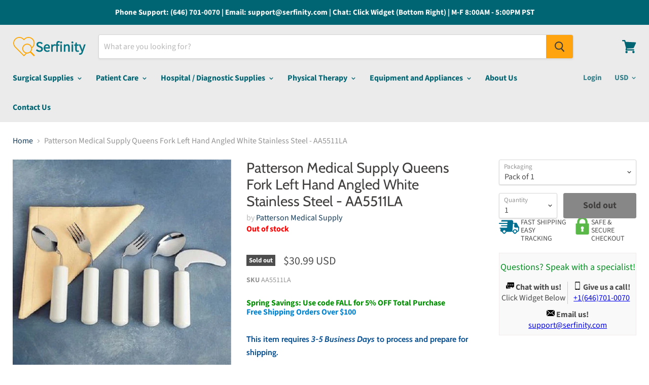

--- FILE ---
content_type: text/html; charset=utf-8
request_url: https://serfinitymedical.com/products/queens-fork-left-hand-angled-white-stainless-steel-patterson-medical-supply-aa5511la-577967
body_size: 52980
content:
<!doctype html>
<!--[if IE]><html class="no-js no-touch ie9" lang="en"><![endif]-->
<!--[if !IE]><!--><html class="no-js no-touch" lang="en"><!--<![endif]-->
  <head>
    <!-- Global site tag (gtag.js) - Google Ads: 779294725 -->
<script async src="https://www.googletagmanager.com/gtag/js?id=AW-779294725"></script>
<script>
  window.dataLayer = window.dataLayer || [];
  function gtag(){dataLayer.push(arguments);}
  gtag('js', new Date());

  gtag('config', 'AW-779294725');
</script>
<script>
  gtag('event', 'page_view', {
    'send_to': 'AW-779294725',
    'user_id': 'replace with value',
    'value': 'replace with value',
    'items': [{
      'id': 'replace with value',
      'google_business_vertical': 'retail'
    }]
  });
</script>
<script src="//searchserverapi.com/widgets/shopify/init.js?a=6h4v1i2o1z"></script>

    <script>(function(w,d,t,r,u){var f,n,i;w[u]=w[u]||[],f=function(){var o={ti:"17413598"};o.q=w[u],w[u]=new UET(o),w[u].push("pageLoad")},n=d.createElement(t),n.src=r,n.async=1,n.onload=n.onreadystatechange=function(){var s=this.readyState;s&&s!=="loaded"&&s!=="complete"||(f(),n.onload=n.onreadystatechange=null)},i=d.getElementsByTagName(t)[0],i.parentNode.insertBefore(n,i)})(window,document,"script","//bat.bing.com/bat.js","uetq");</script>
    <meta name="trustpilot-one-time-domain-verification-id" content="3f95b642-6cb7-4138-a14b-df8c223102ff"/>
    <meta charset="utf-8">
    <meta name="msvalidate.01" content="B29477888A1B4F0BB1DB758CF5A6290C" />
    <meta http-equiv="x-ua-compatible" content="IE=edge">
	<meta name="google-site-verification" content="2oOS04q_gbQWdO6dp_BNpnDbbOkwrK_c3TDwTMvbs4c" />
    <title>Patterson Medical Supply Queens Fork Left Hand Angled White Stainless  — Serfinity Medical</title>

    
      <meta name="description" content="This item requires 3-5 Business Days to process and prepare for shipping.Type: Left Hand Angled Description Left Handed Fork A range of stainless steel utensils with an angled head mounted in the Queens built-up handle, enabling those with limited wrist movement to eat more easily Stock # : 577967Manufacturer # : AA551">
    

    
  <link rel="shortcut icon" href="//serfinitymedical.com/cdn/shop/files/Webp.net-resizeimage_32x32.png?v=1613781993" type="image/png">


    <link rel="canonical" href="https://serfinitymedical.com/products/queens-fork-left-hand-angled-white-stainless-steel-patterson-medical-supply-aa5511la-577967">
    <meta name="viewport" content="width=device-width">

    
  

    <script>window.performance && window.performance.mark && window.performance.mark('shopify.content_for_header.start');</script><meta id="shopify-digital-wallet" name="shopify-digital-wallet" content="/24610308171/digital_wallets/dialog">
<link rel="alternate" type="application/json+oembed" href="https://serfinitymedical.com/products/queens-fork-left-hand-angled-white-stainless-steel-patterson-medical-supply-aa5511la-577967.oembed">
<script async="async" src="/checkouts/internal/preloads.js?locale=en-US"></script>
<script id="shopify-features" type="application/json">{"accessToken":"58685b12c49698d46724a797be2f9104","betas":["rich-media-storefront-analytics"],"domain":"serfinitymedical.com","predictiveSearch":true,"shopId":24610308171,"locale":"en"}</script>
<script>var Shopify = Shopify || {};
Shopify.shop = "graylinemedical.myshopify.com";
Shopify.locale = "en";
Shopify.currency = {"active":"USD","rate":"1.0"};
Shopify.country = "US";
Shopify.theme = {"name":"Theme export  www-graylinemedical-com-theme-exp...","id":78118027339,"schema_name":"Empire","schema_version":"4.2.1","theme_store_id":null,"role":"main"};
Shopify.theme.handle = "null";
Shopify.theme.style = {"id":null,"handle":null};
Shopify.cdnHost = "serfinitymedical.com/cdn";
Shopify.routes = Shopify.routes || {};
Shopify.routes.root = "/";</script>
<script type="module">!function(o){(o.Shopify=o.Shopify||{}).modules=!0}(window);</script>
<script>!function(o){function n(){var o=[];function n(){o.push(Array.prototype.slice.apply(arguments))}return n.q=o,n}var t=o.Shopify=o.Shopify||{};t.loadFeatures=n(),t.autoloadFeatures=n()}(window);</script>
<script id="shop-js-analytics" type="application/json">{"pageType":"product"}</script>
<script defer="defer" async type="module" src="//serfinitymedical.com/cdn/shopifycloud/shop-js/modules/v2/client.init-shop-cart-sync_BT-GjEfc.en.esm.js"></script>
<script defer="defer" async type="module" src="//serfinitymedical.com/cdn/shopifycloud/shop-js/modules/v2/chunk.common_D58fp_Oc.esm.js"></script>
<script defer="defer" async type="module" src="//serfinitymedical.com/cdn/shopifycloud/shop-js/modules/v2/chunk.modal_xMitdFEc.esm.js"></script>
<script type="module">
  await import("//serfinitymedical.com/cdn/shopifycloud/shop-js/modules/v2/client.init-shop-cart-sync_BT-GjEfc.en.esm.js");
await import("//serfinitymedical.com/cdn/shopifycloud/shop-js/modules/v2/chunk.common_D58fp_Oc.esm.js");
await import("//serfinitymedical.com/cdn/shopifycloud/shop-js/modules/v2/chunk.modal_xMitdFEc.esm.js");

  window.Shopify.SignInWithShop?.initShopCartSync?.({"fedCMEnabled":true,"windoidEnabled":true});

</script>
<script>(function() {
  var isLoaded = false;
  function asyncLoad() {
    if (isLoaded) return;
    isLoaded = true;
    var urls = ["https:\/\/orderstatus.w3apps.co\/js\/orderlookup.js?shop=graylinemedical.myshopify.com","\/\/shopify.privy.com\/widget.js?shop=graylinemedical.myshopify.com","https:\/\/product-labels-pro.bsscommerce.com\/js\/product_label.js?shop=graylinemedical.myshopify.com","https:\/\/static.klaviyo.com\/onsite\/js\/klaviyo.js?company_id=UEjJz6\u0026shop=graylinemedical.myshopify.com","https:\/\/static.klaviyo.com\/onsite\/js\/klaviyo.js?company_id=UEjJz6\u0026shop=graylinemedical.myshopify.com","\/\/www.powr.io\/powr.js?powr-token=graylinemedical.myshopify.com\u0026external-type=shopify\u0026shop=graylinemedical.myshopify.com","https:\/\/accessories.w3apps.co\/js\/accessories.js?shop=graylinemedical.myshopify.com","https:\/\/cdn.hextom.com\/js\/quickannouncementbar.js?shop=graylinemedical.myshopify.com","https:\/\/searchanise-ef84.kxcdn.com\/widgets\/shopify\/init.js?a=6h4v1i2o1z\u0026shop=graylinemedical.myshopify.com","https:\/\/call.chatra.io\/shopify?chatraId=osqLHX2Q8iNoc67QS\u0026shop=graylinemedical.myshopify.com"];
    for (var i = 0; i < urls.length; i++) {
      var s = document.createElement('script');
      s.type = 'text/javascript';
      s.async = true;
      s.src = urls[i];
      var x = document.getElementsByTagName('script')[0];
      x.parentNode.insertBefore(s, x);
    }
  };
  if(window.attachEvent) {
    window.attachEvent('onload', asyncLoad);
  } else {
    window.addEventListener('load', asyncLoad, false);
  }
})();</script>
<script id="__st">var __st={"a":24610308171,"offset":-28800,"reqid":"42be455f-9e9b-4778-a909-d1006cb821f4-1769259141","pageurl":"serfinitymedical.com\/products\/queens-fork-left-hand-angled-white-stainless-steel-patterson-medical-supply-aa5511la-577967","u":"11eb4db3effd","p":"product","rtyp":"product","rid":4268975882315};</script>
<script>window.ShopifyPaypalV4VisibilityTracking = true;</script>
<script id="captcha-bootstrap">!function(){'use strict';const t='contact',e='account',n='new_comment',o=[[t,t],['blogs',n],['comments',n],[t,'customer']],c=[[e,'customer_login'],[e,'guest_login'],[e,'recover_customer_password'],[e,'create_customer']],r=t=>t.map((([t,e])=>`form[action*='/${t}']:not([data-nocaptcha='true']) input[name='form_type'][value='${e}']`)).join(','),a=t=>()=>t?[...document.querySelectorAll(t)].map((t=>t.form)):[];function s(){const t=[...o],e=r(t);return a(e)}const i='password',u='form_key',d=['recaptcha-v3-token','g-recaptcha-response','h-captcha-response',i],f=()=>{try{return window.sessionStorage}catch{return}},m='__shopify_v',_=t=>t.elements[u];function p(t,e,n=!1){try{const o=window.sessionStorage,c=JSON.parse(o.getItem(e)),{data:r}=function(t){const{data:e,action:n}=t;return t[m]||n?{data:e,action:n}:{data:t,action:n}}(c);for(const[e,n]of Object.entries(r))t.elements[e]&&(t.elements[e].value=n);n&&o.removeItem(e)}catch(o){console.error('form repopulation failed',{error:o})}}const l='form_type',E='cptcha';function T(t){t.dataset[E]=!0}const w=window,h=w.document,L='Shopify',v='ce_forms',y='captcha';let A=!1;((t,e)=>{const n=(g='f06e6c50-85a8-45c8-87d0-21a2b65856fe',I='https://cdn.shopify.com/shopifycloud/storefront-forms-hcaptcha/ce_storefront_forms_captcha_hcaptcha.v1.5.2.iife.js',D={infoText:'Protected by hCaptcha',privacyText:'Privacy',termsText:'Terms'},(t,e,n)=>{const o=w[L][v],c=o.bindForm;if(c)return c(t,g,e,D).then(n);var r;o.q.push([[t,g,e,D],n]),r=I,A||(h.body.append(Object.assign(h.createElement('script'),{id:'captcha-provider',async:!0,src:r})),A=!0)});var g,I,D;w[L]=w[L]||{},w[L][v]=w[L][v]||{},w[L][v].q=[],w[L][y]=w[L][y]||{},w[L][y].protect=function(t,e){n(t,void 0,e),T(t)},Object.freeze(w[L][y]),function(t,e,n,w,h,L){const[v,y,A,g]=function(t,e,n){const i=e?o:[],u=t?c:[],d=[...i,...u],f=r(d),m=r(i),_=r(d.filter((([t,e])=>n.includes(e))));return[a(f),a(m),a(_),s()]}(w,h,L),I=t=>{const e=t.target;return e instanceof HTMLFormElement?e:e&&e.form},D=t=>v().includes(t);t.addEventListener('submit',(t=>{const e=I(t);if(!e)return;const n=D(e)&&!e.dataset.hcaptchaBound&&!e.dataset.recaptchaBound,o=_(e),c=g().includes(e)&&(!o||!o.value);(n||c)&&t.preventDefault(),c&&!n&&(function(t){try{if(!f())return;!function(t){const e=f();if(!e)return;const n=_(t);if(!n)return;const o=n.value;o&&e.removeItem(o)}(t);const e=Array.from(Array(32),(()=>Math.random().toString(36)[2])).join('');!function(t,e){_(t)||t.append(Object.assign(document.createElement('input'),{type:'hidden',name:u})),t.elements[u].value=e}(t,e),function(t,e){const n=f();if(!n)return;const o=[...t.querySelectorAll(`input[type='${i}']`)].map((({name:t})=>t)),c=[...d,...o],r={};for(const[a,s]of new FormData(t).entries())c.includes(a)||(r[a]=s);n.setItem(e,JSON.stringify({[m]:1,action:t.action,data:r}))}(t,e)}catch(e){console.error('failed to persist form',e)}}(e),e.submit())}));const S=(t,e)=>{t&&!t.dataset[E]&&(n(t,e.some((e=>e===t))),T(t))};for(const o of['focusin','change'])t.addEventListener(o,(t=>{const e=I(t);D(e)&&S(e,y())}));const B=e.get('form_key'),M=e.get(l),P=B&&M;t.addEventListener('DOMContentLoaded',(()=>{const t=y();if(P)for(const e of t)e.elements[l].value===M&&p(e,B);[...new Set([...A(),...v().filter((t=>'true'===t.dataset.shopifyCaptcha))])].forEach((e=>S(e,t)))}))}(h,new URLSearchParams(w.location.search),n,t,e,['guest_login'])})(!0,!0)}();</script>
<script integrity="sha256-4kQ18oKyAcykRKYeNunJcIwy7WH5gtpwJnB7kiuLZ1E=" data-source-attribution="shopify.loadfeatures" defer="defer" src="//serfinitymedical.com/cdn/shopifycloud/storefront/assets/storefront/load_feature-a0a9edcb.js" crossorigin="anonymous"></script>
<script data-source-attribution="shopify.dynamic_checkout.dynamic.init">var Shopify=Shopify||{};Shopify.PaymentButton=Shopify.PaymentButton||{isStorefrontPortableWallets:!0,init:function(){window.Shopify.PaymentButton.init=function(){};var t=document.createElement("script");t.src="https://serfinitymedical.com/cdn/shopifycloud/portable-wallets/latest/portable-wallets.en.js",t.type="module",document.head.appendChild(t)}};
</script>
<script data-source-attribution="shopify.dynamic_checkout.buyer_consent">
  function portableWalletsHideBuyerConsent(e){var t=document.getElementById("shopify-buyer-consent"),n=document.getElementById("shopify-subscription-policy-button");t&&n&&(t.classList.add("hidden"),t.setAttribute("aria-hidden","true"),n.removeEventListener("click",e))}function portableWalletsShowBuyerConsent(e){var t=document.getElementById("shopify-buyer-consent"),n=document.getElementById("shopify-subscription-policy-button");t&&n&&(t.classList.remove("hidden"),t.removeAttribute("aria-hidden"),n.addEventListener("click",e))}window.Shopify?.PaymentButton&&(window.Shopify.PaymentButton.hideBuyerConsent=portableWalletsHideBuyerConsent,window.Shopify.PaymentButton.showBuyerConsent=portableWalletsShowBuyerConsent);
</script>
<script data-source-attribution="shopify.dynamic_checkout.cart.bootstrap">document.addEventListener("DOMContentLoaded",(function(){function t(){return document.querySelector("shopify-accelerated-checkout-cart, shopify-accelerated-checkout")}if(t())Shopify.PaymentButton.init();else{new MutationObserver((function(e,n){t()&&(Shopify.PaymentButton.init(),n.disconnect())})).observe(document.body,{childList:!0,subtree:!0})}}));
</script>

<script>window.performance && window.performance.mark && window.performance.mark('shopify.content_for_header.end');</script>
<script id="bold-platform-data" type="application/json">
    {
        "shop": {
            "domain": "serfinitymedical.com",
            "permanent_domain": "graylinemedical.myshopify.com",
            "url": "https://serfinitymedical.com",
            "secure_url": "https://serfinitymedical.com",
            "money_format": "${{amount}}",
            "currency": "USD"
        },
        "customer": {
            "id": null,
            "tags": null
        },
        "cart": {"note":null,"attributes":{},"original_total_price":0,"total_price":0,"total_discount":0,"total_weight":0.0,"item_count":0,"items":[],"requires_shipping":false,"currency":"USD","items_subtotal_price":0,"cart_level_discount_applications":[],"checkout_charge_amount":0},
        "template": "product",
        "product": {"id":4268975882315,"title":"Patterson Medical Supply Queens Fork Left Hand Angled White Stainless Steel - AA5511LA","handle":"queens-fork-left-hand-angled-white-stainless-steel-patterson-medical-supply-aa5511la-577967","description":"\u003ch6\u003e\u003cspan style=\"color: #0b5394;\"\u003e\u003cstrong\u003eThis item requires \u003cem\u003e3-5 Business Days\u003c\/em\u003e to process and prepare for shipping.\u003c\/strong\u003e\u003c\/span\u003e\u003c\/h6\u003e\u003ch6\u003eType: \u003cspan style=\"color: #666666;\"\u003eLeft Hand Angled \u003c\/span\u003e \u003c\/h6\u003e\u003cdiv\u003e\u003cspan style=\"color: #444444;\"\u003e\u003cstrong\u003eDescription\u003c\/strong\u003e\u003c\/span\u003e\u003c\/div\u003e\u003cul id=\"itemFeatures\" class=\"unordered-list\"\u003e\n\u003cli\u003eLeft Handed Fork\u003c\/li\u003e\n\u003cli\u003eA range of stainless steel utensils with an angled head mounted in the Queens built-up handle, enabling those with limited wrist movement to eat more easily\u003c\/li\u003e\n\u003c\/ul\u003e\u003cdiv\u003e\u003cspan style=\"color: #666666;\"\u003e\u003cstrong\u003eStock #\u003c\/strong\u003e : 577967\u003c\/span\u003e\u003c\/div\u003e\u003cdiv\u003e\u003cspan style=\"color: #666666;\"\u003e\u003cstrong\u003eManufacturer #\u003c\/strong\u003e : AA5511LA\u003c\/span\u003e\u003c\/div\u003e\u003cdiv\u003e\u003cspan style=\"color: #666666;\"\u003e\u003cstrong\u003eBrand\u003c\/strong\u003e : Queens\u003c\/span\u003e\u003c\/div\u003e\u003cdiv\u003e\u003cspan style=\"color: #666666;\"\u003e\u003cstrong\u003eManufacturer\u003c\/strong\u003e : Patterson Medical Supply\u003c\/span\u003e\u003c\/div\u003e\u003cdiv\u003e\u003cspan style=\"color: #666666;\"\u003e\u003cstrong\u003eApplication\u003c\/strong\u003e : Fork\u003c\/span\u003e\u003c\/div\u003e\u003cdiv\u003e\u003cspan style=\"color: #666666;\"\u003e\u003cstrong\u003eColor\u003c\/strong\u003e : White\u003c\/span\u003e\u003c\/div\u003e\u003cdiv\u003e\u003cspan style=\"color: #666666;\"\u003e\u003cstrong\u003eDispensing Method\u003c\/strong\u003e : Each\u003c\/span\u003e\u003c\/div\u003e\u003cdiv\u003e\u003cspan style=\"color: #666666;\"\u003e\u003cstrong\u003eHandle Specifications\u003c\/strong\u003e : 3 5\/8 L X 1 1\/4 W Inch, Plastic, Built Up Handle\u003c\/span\u003e\u003c\/div\u003e\u003cdiv\u003e\u003cspan style=\"color: #666666;\"\u003e\u003cstrong\u003eMaterial\u003c\/strong\u003e : Stainless Steel\u003c\/span\u003e\u003c\/div\u003e\u003cdiv\u003e\u003cspan style=\"color: #666666;\"\u003e\u003cstrong\u003eType\u003c\/strong\u003e : Left Hand Angled\u003c\/span\u003e\u003c\/div\u003e\u003cdiv\u003e\u003cspan style=\"color: #666666;\"\u003e\u003cstrong\u003eUNSPSC Code\u003c\/strong\u003e : 42211907\u003c\/span\u003e\u003c\/div\u003e\u003cdiv\u003e\u003cspan style=\"color: #666666;\"\u003e\u003cstrong\u003eUsage\u003c\/strong\u003e : Reusable\u003c\/span\u003e\u003c\/div\u003e","published_at":"2019-10-15T19:18:14-07:00","created_at":"2019-10-15T19:18:14-07:00","vendor":"Patterson Medical Supply","type":"Fork","tags":["Eating Utensils","Fork","GSF_IGNORE","MCK20","OLD_MCKFEED","SEARCHANISE_IGNORE","Utensils"],"price":3099,"price_min":3099,"price_max":3099,"available":false,"price_varies":false,"compare_at_price":null,"compare_at_price_min":0,"compare_at_price_max":0,"compare_at_price_varies":false,"variants":[{"id":30763927666763,"title":"Pack of 1","option1":"Pack of 1","option2":null,"option3":null,"sku":"AA5511LA","requires_shipping":true,"taxable":true,"featured_image":{"id":13245468147787,"product_id":4268975882315,"position":1,"created_at":"2019-10-19T02:42:05-07:00","updated_at":"2019-10-19T02:42:05-07:00","alt":null,"width":450,"height":450,"src":"\/\/serfinitymedical.com\/cdn\/shop\/products\/577967.jpg?v=1571478125","variant_ids":[30763927666763]},"available":false,"name":"Patterson Medical Supply Queens Fork Left Hand Angled White Stainless Steel - AA5511LA - Pack of 1","public_title":"Pack of 1","options":["Pack of 1"],"price":3099,"weight":1134,"compare_at_price":null,"inventory_management":"shopify","barcode":null,"featured_media":{"alt":null,"id":5400136220747,"position":1,"preview_image":{"aspect_ratio":1.0,"height":450,"width":450,"src":"\/\/serfinitymedical.com\/cdn\/shop\/products\/577967.jpg?v=1571478125"}},"requires_selling_plan":false,"selling_plan_allocations":[],"quantity_rule":{"min":1,"max":null,"increment":1}}],"images":["\/\/serfinitymedical.com\/cdn\/shop\/products\/577967.jpg?v=1571478125"],"featured_image":"\/\/serfinitymedical.com\/cdn\/shop\/products\/577967.jpg?v=1571478125","options":["Packaging"],"media":[{"alt":null,"id":5400136220747,"position":1,"preview_image":{"aspect_ratio":1.0,"height":450,"width":450,"src":"\/\/serfinitymedical.com\/cdn\/shop\/products\/577967.jpg?v=1571478125"},"aspect_ratio":1.0,"height":450,"media_type":"image","src":"\/\/serfinitymedical.com\/cdn\/shop\/products\/577967.jpg?v=1571478125","width":450}],"requires_selling_plan":false,"selling_plan_groups":[],"content":"\u003ch6\u003e\u003cspan style=\"color: #0b5394;\"\u003e\u003cstrong\u003eThis item requires \u003cem\u003e3-5 Business Days\u003c\/em\u003e to process and prepare for shipping.\u003c\/strong\u003e\u003c\/span\u003e\u003c\/h6\u003e\u003ch6\u003eType: \u003cspan style=\"color: #666666;\"\u003eLeft Hand Angled \u003c\/span\u003e \u003c\/h6\u003e\u003cdiv\u003e\u003cspan style=\"color: #444444;\"\u003e\u003cstrong\u003eDescription\u003c\/strong\u003e\u003c\/span\u003e\u003c\/div\u003e\u003cul id=\"itemFeatures\" class=\"unordered-list\"\u003e\n\u003cli\u003eLeft Handed Fork\u003c\/li\u003e\n\u003cli\u003eA range of stainless steel utensils with an angled head mounted in the Queens built-up handle, enabling those with limited wrist movement to eat more easily\u003c\/li\u003e\n\u003c\/ul\u003e\u003cdiv\u003e\u003cspan style=\"color: #666666;\"\u003e\u003cstrong\u003eStock #\u003c\/strong\u003e : 577967\u003c\/span\u003e\u003c\/div\u003e\u003cdiv\u003e\u003cspan style=\"color: #666666;\"\u003e\u003cstrong\u003eManufacturer #\u003c\/strong\u003e : AA5511LA\u003c\/span\u003e\u003c\/div\u003e\u003cdiv\u003e\u003cspan style=\"color: #666666;\"\u003e\u003cstrong\u003eBrand\u003c\/strong\u003e : Queens\u003c\/span\u003e\u003c\/div\u003e\u003cdiv\u003e\u003cspan style=\"color: #666666;\"\u003e\u003cstrong\u003eManufacturer\u003c\/strong\u003e : Patterson Medical Supply\u003c\/span\u003e\u003c\/div\u003e\u003cdiv\u003e\u003cspan style=\"color: #666666;\"\u003e\u003cstrong\u003eApplication\u003c\/strong\u003e : Fork\u003c\/span\u003e\u003c\/div\u003e\u003cdiv\u003e\u003cspan style=\"color: #666666;\"\u003e\u003cstrong\u003eColor\u003c\/strong\u003e : White\u003c\/span\u003e\u003c\/div\u003e\u003cdiv\u003e\u003cspan style=\"color: #666666;\"\u003e\u003cstrong\u003eDispensing Method\u003c\/strong\u003e : Each\u003c\/span\u003e\u003c\/div\u003e\u003cdiv\u003e\u003cspan style=\"color: #666666;\"\u003e\u003cstrong\u003eHandle Specifications\u003c\/strong\u003e : 3 5\/8 L X 1 1\/4 W Inch, Plastic, Built Up Handle\u003c\/span\u003e\u003c\/div\u003e\u003cdiv\u003e\u003cspan style=\"color: #666666;\"\u003e\u003cstrong\u003eMaterial\u003c\/strong\u003e : Stainless Steel\u003c\/span\u003e\u003c\/div\u003e\u003cdiv\u003e\u003cspan style=\"color: #666666;\"\u003e\u003cstrong\u003eType\u003c\/strong\u003e : Left Hand Angled\u003c\/span\u003e\u003c\/div\u003e\u003cdiv\u003e\u003cspan style=\"color: #666666;\"\u003e\u003cstrong\u003eUNSPSC Code\u003c\/strong\u003e : 42211907\u003c\/span\u003e\u003c\/div\u003e\u003cdiv\u003e\u003cspan style=\"color: #666666;\"\u003e\u003cstrong\u003eUsage\u003c\/strong\u003e : Reusable\u003c\/span\u003e\u003c\/div\u003e"},
        "collection": null
    }
</script>
<style>
    .money[data-product-id], .money[data-product-handle], .money[data-variant-id], .money[data-line-index], .money[data-cart-total] {
        animation: moneyAnimation 0s 2s forwards;
        visibility: hidden;
    }
    @keyframes moneyAnimation {
        to   { visibility: visible; }
    }
</style>

<script src="https://static.boldcommerce.com/bold-platform/sf/pr.js" type="text/javascript"></script><script>
      document.documentElement.className=document.documentElement.className.replace(/\bno-js\b/,'js');
      if(window.Shopify&&window.Shopify.designMode)document.documentElement.className+=' in-theme-editor';
      if(('ontouchstart' in window)||window.DocumentTouch&&document instanceof DocumentTouch)document.documentElement.className=document.documentElement.className.replace(/\bno-touch\b/,'has-touch');
    </script>

    <link href="//serfinitymedical.com/cdn/shop/t/2/assets/theme.scss.css?v=58200952915950510401763074600" rel="stylesheet" type="text/css" media="all" />
    
<!-- Start of Judge.me Core -->
<link rel="dns-prefetch" href="https://cdn.judge.me/">
<script data-cfasync='false' class='jdgm-settings-script'>window.jdgmSettings={"pagination":5,"disable_web_reviews":false,"badge_no_review_text":"No reviews","badge_n_reviews_text":"{{ n }} review/reviews","badge_star_color":"#f08d05","hide_badge_preview_if_no_reviews":true,"badge_hide_text":false,"enforce_center_preview_badge":false,"widget_title":"Customer Reviews","widget_open_form_text":"Write a review","widget_close_form_text":"Cancel review","widget_refresh_page_text":"Refresh page","widget_summary_text":"Based on {{ number_of_reviews }} review/reviews","widget_no_review_text":"Be the first to write a review","widget_name_field_text":"Display name","widget_verified_name_field_text":"Verified Name (public)","widget_name_placeholder_text":"Display name","widget_required_field_error_text":"This field is required.","widget_email_field_text":"Email address","widget_verified_email_field_text":"Verified Email (private, can not be edited)","widget_email_placeholder_text":"Your email address","widget_email_field_error_text":"Please enter a valid email address.","widget_rating_field_text":"Rating","widget_review_title_field_text":"Review Title","widget_review_title_placeholder_text":"Give your review a title","widget_review_body_field_text":"Review content","widget_review_body_placeholder_text":"Start writing here...","widget_pictures_field_text":"Picture/Video (optional)","widget_submit_review_text":"Submit Review","widget_submit_verified_review_text":"Submit Verified Review","widget_submit_success_msg_with_auto_publish":"Thank you! Please refresh the page in a few moments to see your review. You can remove or edit your review by logging into \u003ca href='https://judge.me/login' target='_blank' rel='nofollow noopener'\u003eJudge.me\u003c/a\u003e","widget_submit_success_msg_no_auto_publish":"Thank you! Your review will be published as soon as it is approved by the shop admin. You can remove or edit your review by logging into \u003ca href='https://judge.me/login' target='_blank' rel='nofollow noopener'\u003eJudge.me\u003c/a\u003e","widget_show_default_reviews_out_of_total_text":"Showing {{ n_reviews_shown }} out of {{ n_reviews }} reviews.","widget_show_all_link_text":"Show all","widget_show_less_link_text":"Show less","widget_author_said_text":"{{ reviewer_name }} said:","widget_days_text":"{{ n }} days ago","widget_weeks_text":"{{ n }} week/weeks ago","widget_months_text":"{{ n }} month/months ago","widget_years_text":"{{ n }} year/years ago","widget_yesterday_text":"Yesterday","widget_today_text":"Today","widget_replied_text":"\u003e\u003e {{ shop_name }} replied:","widget_read_more_text":"Read more","widget_reviewer_name_as_initial":"","widget_rating_filter_color":"","widget_rating_filter_see_all_text":"See all reviews","widget_sorting_most_recent_text":"Most Recent","widget_sorting_highest_rating_text":"Highest Rating","widget_sorting_lowest_rating_text":"Lowest Rating","widget_sorting_with_pictures_text":"Only Pictures","widget_sorting_most_helpful_text":"Most Helpful","widget_open_question_form_text":"Ask a question","widget_reviews_subtab_text":"Reviews","widget_questions_subtab_text":"Questions","widget_question_label_text":"Question","widget_answer_label_text":"Answer","widget_question_placeholder_text":"Write your question here","widget_submit_question_text":"Submit Question","widget_question_submit_success_text":"Thank you for your question! We will notify you once it gets answered.","widget_star_color":"#f08d05","verified_badge_text":"Verified","verified_badge_bg_color":"","verified_badge_text_color":"","verified_badge_placement":"left-of-reviewer-name","widget_review_max_height":"","widget_hide_border":false,"widget_social_share":false,"widget_thumb":false,"widget_review_location_show":false,"widget_location_format":"country_iso_code","all_reviews_include_out_of_store_products":true,"all_reviews_out_of_store_text":"(out of store)","all_reviews_pagination":100,"all_reviews_product_name_prefix_text":"about","enable_review_pictures":false,"enable_question_anwser":false,"widget_theme":"","review_date_format":"mm/dd/yyyy","default_sort_method":"highest-rating","widget_product_reviews_subtab_text":"Product Reviews","widget_shop_reviews_subtab_text":"Shop Reviews","widget_other_products_reviews_text":"Reviews for other products","widget_store_reviews_subtab_text":"Store reviews","widget_no_store_reviews_text":"This store hasn't received any reviews yet","widget_web_restriction_product_reviews_text":"This product hasn't received any reviews yet","widget_no_items_text":"No items found","widget_show_more_text":"Show more","widget_write_a_store_review_text":"Write a Store Review","widget_other_languages_heading":"Reviews in Other Languages","widget_translate_review_text":"Translate review to {{ language }}","widget_translating_review_text":"Translating...","widget_show_original_translation_text":"Show original ({{ language }})","widget_translate_review_failed_text":"Review couldn't be translated.","widget_translate_review_retry_text":"Retry","widget_translate_review_try_again_later_text":"Try again later","show_product_url_for_grouped_product":false,"widget_sorting_pictures_first_text":"Pictures First","show_pictures_on_all_rev_page_mobile":false,"show_pictures_on_all_rev_page_desktop":false,"floating_tab_hide_mobile_install_preference":false,"floating_tab_button_name":"★ Reviews","floating_tab_title":"Let customers speak for us","floating_tab_button_color":"","floating_tab_button_background_color":"","floating_tab_url":"","floating_tab_url_enabled":false,"floating_tab_tab_style":"text","all_reviews_text_badge_text":"Customers rate us {{ shop.metafields.judgeme.all_reviews_rating | round: 1 }}/5 based on {{ shop.metafields.judgeme.all_reviews_count }} reviews.","all_reviews_text_badge_text_branded_style":"{{ shop.metafields.judgeme.all_reviews_rating | round: 1 }} out of 5 stars based on {{ shop.metafields.judgeme.all_reviews_count }} reviews","is_all_reviews_text_badge_a_link":false,"show_stars_for_all_reviews_text_badge":false,"all_reviews_text_badge_url":"","all_reviews_text_style":"text","all_reviews_text_color_style":"judgeme_brand_color","all_reviews_text_color":"#108474","all_reviews_text_show_jm_brand":true,"featured_carousel_show_header":true,"featured_carousel_title":"Let customers speak for us","testimonials_carousel_title":"Customers are saying","videos_carousel_title":"Real customer stories","cards_carousel_title":"Customers are saying","featured_carousel_count_text":"from {{ n }} reviews","featured_carousel_add_link_to_all_reviews_page":false,"featured_carousel_url":"","featured_carousel_show_images":true,"featured_carousel_autoslide_interval":5,"featured_carousel_arrows_on_the_sides":false,"featured_carousel_height":250,"featured_carousel_width":80,"featured_carousel_image_size":0,"featured_carousel_image_height":250,"featured_carousel_arrow_color":"#eeeeee","verified_count_badge_style":"vintage","verified_count_badge_orientation":"horizontal","verified_count_badge_color_style":"judgeme_brand_color","verified_count_badge_color":"#108474","is_verified_count_badge_a_link":false,"verified_count_badge_url":"","verified_count_badge_show_jm_brand":true,"widget_rating_preset_default":5,"widget_first_sub_tab":"product-reviews","widget_show_histogram":true,"widget_histogram_use_custom_color":false,"widget_pagination_use_custom_color":false,"widget_star_use_custom_color":true,"widget_verified_badge_use_custom_color":false,"widget_write_review_use_custom_color":false,"picture_reminder_submit_button":"Upload Pictures","enable_review_videos":false,"mute_video_by_default":false,"widget_sorting_videos_first_text":"Videos First","widget_review_pending_text":"Pending","featured_carousel_items_for_large_screen":3,"social_share_options_order":"Facebook,Twitter","remove_microdata_snippet":false,"disable_json_ld":false,"enable_json_ld_products":false,"preview_badge_show_question_text":false,"preview_badge_no_question_text":"No questions","preview_badge_n_question_text":"{{ number_of_questions }} question/questions","qa_badge_show_icon":false,"qa_badge_position":"same-row","remove_judgeme_branding":false,"widget_add_search_bar":false,"widget_search_bar_placeholder":"Search","widget_sorting_verified_only_text":"Verified only","featured_carousel_theme":"default","featured_carousel_show_rating":true,"featured_carousel_show_title":true,"featured_carousel_show_body":true,"featured_carousel_show_date":false,"featured_carousel_show_reviewer":true,"featured_carousel_show_product":false,"featured_carousel_header_background_color":"#108474","featured_carousel_header_text_color":"#ffffff","featured_carousel_name_product_separator":"reviewed","featured_carousel_full_star_background":"#108474","featured_carousel_empty_star_background":"#dadada","featured_carousel_vertical_theme_background":"#f9fafb","featured_carousel_verified_badge_enable":false,"featured_carousel_verified_badge_color":"#108474","featured_carousel_border_style":"round","featured_carousel_review_line_length_limit":3,"featured_carousel_more_reviews_button_text":"Read more reviews","featured_carousel_view_product_button_text":"View product","all_reviews_page_load_reviews_on":"scroll","all_reviews_page_load_more_text":"Load More Reviews","disable_fb_tab_reviews":false,"enable_ajax_cdn_cache":false,"widget_public_name_text":"displayed publicly like","default_reviewer_name":"John Smith","default_reviewer_name_has_non_latin":true,"widget_reviewer_anonymous":"Anonymous","medals_widget_title":"Judge.me Review Medals","medals_widget_background_color":"#f9fafb","medals_widget_position":"footer_all_pages","medals_widget_border_color":"#f9fafb","medals_widget_verified_text_position":"left","medals_widget_use_monochromatic_version":false,"medals_widget_elements_color":"#108474","show_reviewer_avatar":true,"widget_invalid_yt_video_url_error_text":"Not a YouTube video URL","widget_max_length_field_error_text":"Please enter no more than {0} characters.","widget_show_country_flag":false,"widget_show_collected_via_shop_app":true,"widget_verified_by_shop_badge_style":"light","widget_verified_by_shop_text":"Verified by Shop","widget_show_photo_gallery":false,"widget_load_with_code_splitting":true,"widget_ugc_install_preference":false,"widget_ugc_title":"Made by us, Shared by you","widget_ugc_subtitle":"Tag us to see your picture featured in our page","widget_ugc_arrows_color":"#ffffff","widget_ugc_primary_button_text":"Buy Now","widget_ugc_primary_button_background_color":"#108474","widget_ugc_primary_button_text_color":"#ffffff","widget_ugc_primary_button_border_width":"0","widget_ugc_primary_button_border_style":"none","widget_ugc_primary_button_border_color":"#108474","widget_ugc_primary_button_border_radius":"25","widget_ugc_secondary_button_text":"Load More","widget_ugc_secondary_button_background_color":"#ffffff","widget_ugc_secondary_button_text_color":"#108474","widget_ugc_secondary_button_border_width":"2","widget_ugc_secondary_button_border_style":"solid","widget_ugc_secondary_button_border_color":"#108474","widget_ugc_secondary_button_border_radius":"25","widget_ugc_reviews_button_text":"View Reviews","widget_ugc_reviews_button_background_color":"#ffffff","widget_ugc_reviews_button_text_color":"#108474","widget_ugc_reviews_button_border_width":"2","widget_ugc_reviews_button_border_style":"solid","widget_ugc_reviews_button_border_color":"#108474","widget_ugc_reviews_button_border_radius":"25","widget_ugc_reviews_button_link_to":"judgeme-reviews-page","widget_ugc_show_post_date":true,"widget_ugc_max_width":"800","widget_rating_metafield_value_type":true,"widget_primary_color":"#108474","widget_enable_secondary_color":false,"widget_secondary_color":"#edf5f5","widget_summary_average_rating_text":"{{ average_rating }} out of 5","widget_media_grid_title":"Customer photos \u0026 videos","widget_media_grid_see_more_text":"See more","widget_round_style":false,"widget_show_product_medals":true,"widget_verified_by_judgeme_text":"Verified by Judge.me","widget_show_store_medals":true,"widget_verified_by_judgeme_text_in_store_medals":"Verified by Judge.me","widget_media_field_exceed_quantity_message":"Sorry, we can only accept {{ max_media }} for one review.","widget_media_field_exceed_limit_message":"{{ file_name }} is too large, please select a {{ media_type }} less than {{ size_limit }}MB.","widget_review_submitted_text":"Review Submitted!","widget_question_submitted_text":"Question Submitted!","widget_close_form_text_question":"Cancel","widget_write_your_answer_here_text":"Write your answer here","widget_enabled_branded_link":true,"widget_show_collected_by_judgeme":false,"widget_reviewer_name_color":"","widget_write_review_text_color":"","widget_write_review_bg_color":"","widget_collected_by_judgeme_text":"collected by Judge.me","widget_pagination_type":"standard","widget_load_more_text":"Load More","widget_load_more_color":"#108474","widget_full_review_text":"Full Review","widget_read_more_reviews_text":"Read More Reviews","widget_read_questions_text":"Read Questions","widget_questions_and_answers_text":"Questions \u0026 Answers","widget_verified_by_text":"Verified by","widget_verified_text":"Verified","widget_number_of_reviews_text":"{{ number_of_reviews }} reviews","widget_back_button_text":"Back","widget_next_button_text":"Next","widget_custom_forms_filter_button":"Filters","custom_forms_style":"vertical","widget_show_review_information":false,"how_reviews_are_collected":"How reviews are collected?","widget_show_review_keywords":false,"widget_gdpr_statement":"How we use your data: We'll only contact you about the review you left, and only if necessary. By submitting your review, you agree to Judge.me's \u003ca href='https://judge.me/terms' target='_blank' rel='nofollow noopener'\u003eterms\u003c/a\u003e, \u003ca href='https://judge.me/privacy' target='_blank' rel='nofollow noopener'\u003eprivacy\u003c/a\u003e and \u003ca href='https://judge.me/content-policy' target='_blank' rel='nofollow noopener'\u003econtent\u003c/a\u003e policies.","widget_multilingual_sorting_enabled":false,"widget_translate_review_content_enabled":false,"widget_translate_review_content_method":"manual","popup_widget_review_selection":"automatically_with_pictures","popup_widget_round_border_style":true,"popup_widget_show_title":true,"popup_widget_show_body":true,"popup_widget_show_reviewer":false,"popup_widget_show_product":true,"popup_widget_show_pictures":true,"popup_widget_use_review_picture":true,"popup_widget_show_on_home_page":true,"popup_widget_show_on_product_page":true,"popup_widget_show_on_collection_page":true,"popup_widget_show_on_cart_page":true,"popup_widget_position":"bottom_left","popup_widget_first_review_delay":5,"popup_widget_duration":5,"popup_widget_interval":5,"popup_widget_review_count":5,"popup_widget_hide_on_mobile":true,"review_snippet_widget_round_border_style":true,"review_snippet_widget_card_color":"#FFFFFF","review_snippet_widget_slider_arrows_background_color":"#FFFFFF","review_snippet_widget_slider_arrows_color":"#000000","review_snippet_widget_star_color":"#108474","show_product_variant":false,"all_reviews_product_variant_label_text":"Variant: ","widget_show_verified_branding":false,"widget_ai_summary_title":"Customers say","widget_ai_summary_disclaimer":"AI-powered review summary based on recent customer reviews","widget_show_ai_summary":false,"widget_show_ai_summary_bg":false,"widget_show_review_title_input":true,"redirect_reviewers_invited_via_email":"review_widget","request_store_review_after_product_review":false,"request_review_other_products_in_order":false,"review_form_color_scheme":"default","review_form_corner_style":"square","review_form_star_color":{},"review_form_text_color":"#333333","review_form_background_color":"#ffffff","review_form_field_background_color":"#fafafa","review_form_button_color":{},"review_form_button_text_color":"#ffffff","review_form_modal_overlay_color":"#000000","review_content_screen_title_text":"How would you rate this product?","review_content_introduction_text":"We would love it if you would share a bit about your experience.","store_review_form_title_text":"How would you rate this store?","store_review_form_introduction_text":"We would love it if you would share a bit about your experience.","show_review_guidance_text":true,"one_star_review_guidance_text":"Poor","five_star_review_guidance_text":"Great","customer_information_screen_title_text":"About you","customer_information_introduction_text":"Please tell us more about you.","custom_questions_screen_title_text":"Your experience in more detail","custom_questions_introduction_text":"Here are a few questions to help us understand more about your experience.","review_submitted_screen_title_text":"Thanks for your review!","review_submitted_screen_thank_you_text":"We are processing it and it will appear on the store soon.","review_submitted_screen_email_verification_text":"Please confirm your email by clicking the link we just sent you. This helps us keep reviews authentic.","review_submitted_request_store_review_text":"Would you like to share your experience of shopping with us?","review_submitted_review_other_products_text":"Would you like to review these products?","store_review_screen_title_text":"Would you like to share your experience of shopping with us?","store_review_introduction_text":"We value your feedback and use it to improve. Please share any thoughts or suggestions you have.","reviewer_media_screen_title_picture_text":"Share a picture","reviewer_media_introduction_picture_text":"Upload a photo to support your review.","reviewer_media_screen_title_video_text":"Share a video","reviewer_media_introduction_video_text":"Upload a video to support your review.","reviewer_media_screen_title_picture_or_video_text":"Share a picture or video","reviewer_media_introduction_picture_or_video_text":"Upload a photo or video to support your review.","reviewer_media_youtube_url_text":"Paste your Youtube URL here","advanced_settings_next_step_button_text":"Next","advanced_settings_close_review_button_text":"Close","modal_write_review_flow":false,"write_review_flow_required_text":"Required","write_review_flow_privacy_message_text":"We respect your privacy.","write_review_flow_anonymous_text":"Post review as anonymous","write_review_flow_visibility_text":"This won't be visible to other customers.","write_review_flow_multiple_selection_help_text":"Select as many as you like","write_review_flow_single_selection_help_text":"Select one option","write_review_flow_required_field_error_text":"This field is required","write_review_flow_invalid_email_error_text":"Please enter a valid email address","write_review_flow_max_length_error_text":"Max. {{ max_length }} characters.","write_review_flow_media_upload_text":"\u003cb\u003eClick to upload\u003c/b\u003e or drag and drop","write_review_flow_gdpr_statement":"We'll only contact you about your review if necessary. By submitting your review, you agree to our \u003ca href='https://judge.me/terms' target='_blank' rel='nofollow noopener'\u003eterms and conditions\u003c/a\u003e and \u003ca href='https://judge.me/privacy' target='_blank' rel='nofollow noopener'\u003eprivacy policy\u003c/a\u003e.","rating_only_reviews_enabled":false,"show_negative_reviews_help_screen":false,"new_review_flow_help_screen_rating_threshold":3,"negative_review_resolution_screen_title_text":"Tell us more","negative_review_resolution_text":"Your experience matters to us. If there were issues with your purchase, we're here to help. Feel free to reach out to us, we'd love the opportunity to make things right.","negative_review_resolution_button_text":"Contact us","negative_review_resolution_proceed_with_review_text":"Leave a review","negative_review_resolution_subject":"Issue with purchase from {{ shop_name }}.{{ order_name }}","preview_badge_collection_page_install_status":false,"widget_review_custom_css":"","preview_badge_custom_css":"","preview_badge_stars_count":"5-stars","featured_carousel_custom_css":"","floating_tab_custom_css":"","all_reviews_widget_custom_css":"","medals_widget_custom_css":"","verified_badge_custom_css":"","all_reviews_text_custom_css":"","transparency_badges_collected_via_store_invite":false,"transparency_badges_from_another_provider":false,"transparency_badges_collected_from_store_visitor":false,"transparency_badges_collected_by_verified_review_provider":false,"transparency_badges_earned_reward":false,"transparency_badges_collected_via_store_invite_text":"Review collected via store invitation","transparency_badges_from_another_provider_text":"Review collected from another provider","transparency_badges_collected_from_store_visitor_text":"Review collected from a store visitor","transparency_badges_written_in_google_text":"Review written in Google","transparency_badges_written_in_etsy_text":"Review written in Etsy","transparency_badges_written_in_shop_app_text":"Review written in Shop App","transparency_badges_earned_reward_text":"Review earned a reward for future purchase","product_review_widget_per_page":10,"widget_store_review_label_text":"Review about the store","checkout_comment_extension_title_on_product_page":"Customer Comments","checkout_comment_extension_num_latest_comment_show":5,"checkout_comment_extension_format":"name_and_timestamp","checkout_comment_customer_name":"last_initial","checkout_comment_comment_notification":true,"preview_badge_collection_page_install_preference":true,"preview_badge_home_page_install_preference":false,"preview_badge_product_page_install_preference":true,"review_widget_install_preference":"","review_carousel_install_preference":false,"floating_reviews_tab_install_preference":"none","verified_reviews_count_badge_install_preference":true,"all_reviews_text_install_preference":false,"review_widget_best_location":true,"judgeme_medals_install_preference":false,"review_widget_revamp_enabled":false,"review_widget_qna_enabled":false,"review_widget_header_theme":"minimal","review_widget_widget_title_enabled":true,"review_widget_header_text_size":"medium","review_widget_header_text_weight":"regular","review_widget_average_rating_style":"compact","review_widget_bar_chart_enabled":true,"review_widget_bar_chart_type":"numbers","review_widget_bar_chart_style":"standard","review_widget_expanded_media_gallery_enabled":false,"review_widget_reviews_section_theme":"standard","review_widget_image_style":"thumbnails","review_widget_review_image_ratio":"square","review_widget_stars_size":"medium","review_widget_verified_badge":"standard_text","review_widget_review_title_text_size":"medium","review_widget_review_text_size":"medium","review_widget_review_text_length":"medium","review_widget_number_of_columns_desktop":3,"review_widget_carousel_transition_speed":5,"review_widget_custom_questions_answers_display":"always","review_widget_button_text_color":"#FFFFFF","review_widget_text_color":"#000000","review_widget_lighter_text_color":"#7B7B7B","review_widget_corner_styling":"soft","review_widget_review_word_singular":"review","review_widget_review_word_plural":"reviews","review_widget_voting_label":"Helpful?","review_widget_shop_reply_label":"Reply from {{ shop_name }}:","review_widget_filters_title":"Filters","qna_widget_question_word_singular":"Question","qna_widget_question_word_plural":"Questions","qna_widget_answer_reply_label":"Answer from {{ answerer_name }}:","qna_content_screen_title_text":"Ask a question about this product","qna_widget_question_required_field_error_text":"Please enter your question.","qna_widget_flow_gdpr_statement":"We'll only contact you about your question if necessary. By submitting your question, you agree to our \u003ca href='https://judge.me/terms' target='_blank' rel='nofollow noopener'\u003eterms and conditions\u003c/a\u003e and \u003ca href='https://judge.me/privacy' target='_blank' rel='nofollow noopener'\u003eprivacy policy\u003c/a\u003e.","qna_widget_question_submitted_text":"Thanks for your question!","qna_widget_close_form_text_question":"Close","qna_widget_question_submit_success_text":"We’ll notify you by email when your question is answered.","all_reviews_widget_v2025_enabled":false,"all_reviews_widget_v2025_header_theme":"default","all_reviews_widget_v2025_widget_title_enabled":true,"all_reviews_widget_v2025_header_text_size":"medium","all_reviews_widget_v2025_header_text_weight":"regular","all_reviews_widget_v2025_average_rating_style":"compact","all_reviews_widget_v2025_bar_chart_enabled":true,"all_reviews_widget_v2025_bar_chart_type":"numbers","all_reviews_widget_v2025_bar_chart_style":"standard","all_reviews_widget_v2025_expanded_media_gallery_enabled":false,"all_reviews_widget_v2025_show_store_medals":true,"all_reviews_widget_v2025_show_photo_gallery":true,"all_reviews_widget_v2025_show_review_keywords":false,"all_reviews_widget_v2025_show_ai_summary":false,"all_reviews_widget_v2025_show_ai_summary_bg":false,"all_reviews_widget_v2025_add_search_bar":false,"all_reviews_widget_v2025_default_sort_method":"most-recent","all_reviews_widget_v2025_reviews_per_page":10,"all_reviews_widget_v2025_reviews_section_theme":"default","all_reviews_widget_v2025_image_style":"thumbnails","all_reviews_widget_v2025_review_image_ratio":"square","all_reviews_widget_v2025_stars_size":"medium","all_reviews_widget_v2025_verified_badge":"bold_badge","all_reviews_widget_v2025_review_title_text_size":"medium","all_reviews_widget_v2025_review_text_size":"medium","all_reviews_widget_v2025_review_text_length":"medium","all_reviews_widget_v2025_number_of_columns_desktop":3,"all_reviews_widget_v2025_carousel_transition_speed":5,"all_reviews_widget_v2025_custom_questions_answers_display":"always","all_reviews_widget_v2025_show_product_variant":false,"all_reviews_widget_v2025_show_reviewer_avatar":true,"all_reviews_widget_v2025_reviewer_name_as_initial":"","all_reviews_widget_v2025_review_location_show":false,"all_reviews_widget_v2025_location_format":"","all_reviews_widget_v2025_show_country_flag":false,"all_reviews_widget_v2025_verified_by_shop_badge_style":"light","all_reviews_widget_v2025_social_share":false,"all_reviews_widget_v2025_social_share_options_order":"Facebook,Twitter,LinkedIn,Pinterest","all_reviews_widget_v2025_pagination_type":"standard","all_reviews_widget_v2025_button_text_color":"#FFFFFF","all_reviews_widget_v2025_text_color":"#000000","all_reviews_widget_v2025_lighter_text_color":"#7B7B7B","all_reviews_widget_v2025_corner_styling":"soft","all_reviews_widget_v2025_title":"Customer reviews","all_reviews_widget_v2025_ai_summary_title":"Customers say about this store","all_reviews_widget_v2025_no_review_text":"Be the first to write a review","platform":"shopify","branding_url":"https://app.judge.me/reviews/stores/serfinitymedical.com","branding_text":"Powered by Judge.me","locale":"en","reply_name":"Serfinity Medical","widget_version":"2.1","footer":true,"autopublish":true,"review_dates":true,"enable_custom_form":false,"shop_use_review_site":true,"shop_locale":"en","enable_multi_locales_translations":false,"show_review_title_input":true,"review_verification_email_status":"always","can_be_branded":false,"reply_name_text":"Serfinity Medical"};</script> <style class='jdgm-settings-style'>.jdgm-xx{left:0}:not(.jdgm-prev-badge__stars)>.jdgm-star{color:#f08d05}.jdgm-histogram .jdgm-star.jdgm-star{color:#f08d05}.jdgm-preview-badge .jdgm-star.jdgm-star{color:#f08d05}.jdgm-prev-badge[data-average-rating='0.00']{display:none !important}.jdgm-author-all-initials{display:none !important}.jdgm-author-last-initial{display:none !important}.jdgm-rev-widg__title{visibility:hidden}.jdgm-rev-widg__summary-text{visibility:hidden}.jdgm-prev-badge__text{visibility:hidden}.jdgm-rev__replier:before{content:'Serfinity Medical'}.jdgm-rev__prod-link-prefix:before{content:'about'}.jdgm-rev__variant-label:before{content:'Variant: '}.jdgm-rev__out-of-store-text:before{content:'(out of store)'}@media only screen and (min-width: 768px){.jdgm-rev__pics .jdgm-rev_all-rev-page-picture-separator,.jdgm-rev__pics .jdgm-rev__product-picture{display:none}}@media only screen and (max-width: 768px){.jdgm-rev__pics .jdgm-rev_all-rev-page-picture-separator,.jdgm-rev__pics .jdgm-rev__product-picture{display:none}}.jdgm-preview-badge[data-template="index"]{display:none !important}.jdgm-carousel-wrapper[data-from-snippet="true"]{display:none !important}.jdgm-all-reviews-text[data-from-snippet="true"]{display:none !important}.jdgm-medals-section[data-from-snippet="true"]{display:none !important}.jdgm-ugc-media-wrapper[data-from-snippet="true"]{display:none !important}.jdgm-rev__transparency-badge[data-badge-type="review_collected_via_store_invitation"]{display:none !important}.jdgm-rev__transparency-badge[data-badge-type="review_collected_from_another_provider"]{display:none !important}.jdgm-rev__transparency-badge[data-badge-type="review_collected_from_store_visitor"]{display:none !important}.jdgm-rev__transparency-badge[data-badge-type="review_written_in_etsy"]{display:none !important}.jdgm-rev__transparency-badge[data-badge-type="review_written_in_google_business"]{display:none !important}.jdgm-rev__transparency-badge[data-badge-type="review_written_in_shop_app"]{display:none !important}.jdgm-rev__transparency-badge[data-badge-type="review_earned_for_future_purchase"]{display:none !important}
</style> <style class='jdgm-settings-style'></style>

  
  
  
  <style class='jdgm-miracle-styles'>
  @-webkit-keyframes jdgm-spin{0%{-webkit-transform:rotate(0deg);-ms-transform:rotate(0deg);transform:rotate(0deg)}100%{-webkit-transform:rotate(359deg);-ms-transform:rotate(359deg);transform:rotate(359deg)}}@keyframes jdgm-spin{0%{-webkit-transform:rotate(0deg);-ms-transform:rotate(0deg);transform:rotate(0deg)}100%{-webkit-transform:rotate(359deg);-ms-transform:rotate(359deg);transform:rotate(359deg)}}@font-face{font-family:'JudgemeStar';src:url("[data-uri]") format("woff");font-weight:normal;font-style:normal}.jdgm-star{font-family:'JudgemeStar';display:inline !important;text-decoration:none !important;padding:0 4px 0 0 !important;margin:0 !important;font-weight:bold;opacity:1;-webkit-font-smoothing:antialiased;-moz-osx-font-smoothing:grayscale}.jdgm-star:hover{opacity:1}.jdgm-star:last-of-type{padding:0 !important}.jdgm-star.jdgm--on:before{content:"\e000"}.jdgm-star.jdgm--off:before{content:"\e001"}.jdgm-star.jdgm--half:before{content:"\e002"}.jdgm-widget *{margin:0;line-height:1.4;-webkit-box-sizing:border-box;-moz-box-sizing:border-box;box-sizing:border-box;-webkit-overflow-scrolling:touch}.jdgm-hidden{display:none !important;visibility:hidden !important}.jdgm-temp-hidden{display:none}.jdgm-spinner{width:40px;height:40px;margin:auto;border-radius:50%;border-top:2px solid #eee;border-right:2px solid #eee;border-bottom:2px solid #eee;border-left:2px solid #ccc;-webkit-animation:jdgm-spin 0.8s infinite linear;animation:jdgm-spin 0.8s infinite linear}.jdgm-prev-badge{display:block !important}

</style>


  
  
   


<script data-cfasync='false' class='jdgm-script'>
!function(e){window.jdgm=window.jdgm||{},jdgm.CDN_HOST="https://cdn.judge.me/",
jdgm.docReady=function(d){(e.attachEvent?"complete"===e.readyState:"loading"!==e.readyState)?
setTimeout(d,0):e.addEventListener("DOMContentLoaded",d)},jdgm.loadCSS=function(d,t,o,s){
!o&&jdgm.loadCSS.requestedUrls.indexOf(d)>=0||(jdgm.loadCSS.requestedUrls.push(d),
(s=e.createElement("link")).rel="stylesheet",s.class="jdgm-stylesheet",s.media="nope!",
s.href=d,s.onload=function(){this.media="all",t&&setTimeout(t)},e.body.appendChild(s))},
jdgm.loadCSS.requestedUrls=[],jdgm.docReady(function(){(window.jdgmLoadCSS||e.querySelectorAll(
".jdgm-widget, .jdgm-all-reviews-page").length>0)&&(jdgmSettings.widget_load_with_code_splitting?
parseFloat(jdgmSettings.widget_version)>=3?jdgm.loadCSS(jdgm.CDN_HOST+"widget_v3/base.css"):
jdgm.loadCSS(jdgm.CDN_HOST+"widget/base.css"):jdgm.loadCSS(jdgm.CDN_HOST+"shopify_v2.css"))})}(document);
</script>
<script async data-cfasync="false" type="text/javascript" src="https://cdn.judge.me/loader.js"></script>

<noscript><link rel="stylesheet" type="text/css" media="all" href="https://cdn.judge.me/shopify_v2.css"></noscript>
<!-- End of Judge.me Core -->


	<link href="//serfinitymedical.com/cdn/shop/t/2/assets/globorequestforquote.css?v=181801138661653959811570753348" rel="stylesheet" type="text/css" media="all" /><script src="//serfinitymedical.com/cdn/shop/t/2/assets/globorequestforquote_params.js?v=65939959073605193341648615842" type="text/javascript"></script><script type="text/javascript">var GRFQConfigs = GRFQConfigs || {};GRFQConfigs.customer = {'id': '','email': '','name': ''};GRFQConfigs.product = {"id":4268975882315,"title":"Patterson Medical Supply Queens Fork Left Hand Angled White Stainless Steel - AA5511LA","handle":"queens-fork-left-hand-angled-white-stainless-steel-patterson-medical-supply-aa5511la-577967","description":"\u003ch6\u003e\u003cspan style=\"color: #0b5394;\"\u003e\u003cstrong\u003eThis item requires \u003cem\u003e3-5 Business Days\u003c\/em\u003e to process and prepare for shipping.\u003c\/strong\u003e\u003c\/span\u003e\u003c\/h6\u003e\u003ch6\u003eType: \u003cspan style=\"color: #666666;\"\u003eLeft Hand Angled \u003c\/span\u003e \u003c\/h6\u003e\u003cdiv\u003e\u003cspan style=\"color: #444444;\"\u003e\u003cstrong\u003eDescription\u003c\/strong\u003e\u003c\/span\u003e\u003c\/div\u003e\u003cul id=\"itemFeatures\" class=\"unordered-list\"\u003e\n\u003cli\u003eLeft Handed Fork\u003c\/li\u003e\n\u003cli\u003eA range of stainless steel utensils with an angled head mounted in the Queens built-up handle, enabling those with limited wrist movement to eat more easily\u003c\/li\u003e\n\u003c\/ul\u003e\u003cdiv\u003e\u003cspan style=\"color: #666666;\"\u003e\u003cstrong\u003eStock #\u003c\/strong\u003e : 577967\u003c\/span\u003e\u003c\/div\u003e\u003cdiv\u003e\u003cspan style=\"color: #666666;\"\u003e\u003cstrong\u003eManufacturer #\u003c\/strong\u003e : AA5511LA\u003c\/span\u003e\u003c\/div\u003e\u003cdiv\u003e\u003cspan style=\"color: #666666;\"\u003e\u003cstrong\u003eBrand\u003c\/strong\u003e : Queens\u003c\/span\u003e\u003c\/div\u003e\u003cdiv\u003e\u003cspan style=\"color: #666666;\"\u003e\u003cstrong\u003eManufacturer\u003c\/strong\u003e : Patterson Medical Supply\u003c\/span\u003e\u003c\/div\u003e\u003cdiv\u003e\u003cspan style=\"color: #666666;\"\u003e\u003cstrong\u003eApplication\u003c\/strong\u003e : Fork\u003c\/span\u003e\u003c\/div\u003e\u003cdiv\u003e\u003cspan style=\"color: #666666;\"\u003e\u003cstrong\u003eColor\u003c\/strong\u003e : White\u003c\/span\u003e\u003c\/div\u003e\u003cdiv\u003e\u003cspan style=\"color: #666666;\"\u003e\u003cstrong\u003eDispensing Method\u003c\/strong\u003e : Each\u003c\/span\u003e\u003c\/div\u003e\u003cdiv\u003e\u003cspan style=\"color: #666666;\"\u003e\u003cstrong\u003eHandle Specifications\u003c\/strong\u003e : 3 5\/8 L X 1 1\/4 W Inch, Plastic, Built Up Handle\u003c\/span\u003e\u003c\/div\u003e\u003cdiv\u003e\u003cspan style=\"color: #666666;\"\u003e\u003cstrong\u003eMaterial\u003c\/strong\u003e : Stainless Steel\u003c\/span\u003e\u003c\/div\u003e\u003cdiv\u003e\u003cspan style=\"color: #666666;\"\u003e\u003cstrong\u003eType\u003c\/strong\u003e : Left Hand Angled\u003c\/span\u003e\u003c\/div\u003e\u003cdiv\u003e\u003cspan style=\"color: #666666;\"\u003e\u003cstrong\u003eUNSPSC Code\u003c\/strong\u003e : 42211907\u003c\/span\u003e\u003c\/div\u003e\u003cdiv\u003e\u003cspan style=\"color: #666666;\"\u003e\u003cstrong\u003eUsage\u003c\/strong\u003e : Reusable\u003c\/span\u003e\u003c\/div\u003e","published_at":"2019-10-15T19:18:14-07:00","created_at":"2019-10-15T19:18:14-07:00","vendor":"Patterson Medical Supply","type":"Fork","tags":["Eating Utensils","Fork","GSF_IGNORE","MCK20","OLD_MCKFEED","SEARCHANISE_IGNORE","Utensils"],"price":3099,"price_min":3099,"price_max":3099,"available":false,"price_varies":false,"compare_at_price":null,"compare_at_price_min":0,"compare_at_price_max":0,"compare_at_price_varies":false,"variants":[{"id":30763927666763,"title":"Pack of 1","option1":"Pack of 1","option2":null,"option3":null,"sku":"AA5511LA","requires_shipping":true,"taxable":true,"featured_image":{"id":13245468147787,"product_id":4268975882315,"position":1,"created_at":"2019-10-19T02:42:05-07:00","updated_at":"2019-10-19T02:42:05-07:00","alt":null,"width":450,"height":450,"src":"\/\/serfinitymedical.com\/cdn\/shop\/products\/577967.jpg?v=1571478125","variant_ids":[30763927666763]},"available":false,"name":"Patterson Medical Supply Queens Fork Left Hand Angled White Stainless Steel - AA5511LA - Pack of 1","public_title":"Pack of 1","options":["Pack of 1"],"price":3099,"weight":1134,"compare_at_price":null,"inventory_management":"shopify","barcode":null,"featured_media":{"alt":null,"id":5400136220747,"position":1,"preview_image":{"aspect_ratio":1.0,"height":450,"width":450,"src":"\/\/serfinitymedical.com\/cdn\/shop\/products\/577967.jpg?v=1571478125"}},"requires_selling_plan":false,"selling_plan_allocations":[],"quantity_rule":{"min":1,"max":null,"increment":1}}],"images":["\/\/serfinitymedical.com\/cdn\/shop\/products\/577967.jpg?v=1571478125"],"featured_image":"\/\/serfinitymedical.com\/cdn\/shop\/products\/577967.jpg?v=1571478125","options":["Packaging"],"media":[{"alt":null,"id":5400136220747,"position":1,"preview_image":{"aspect_ratio":1.0,"height":450,"width":450,"src":"\/\/serfinitymedical.com\/cdn\/shop\/products\/577967.jpg?v=1571478125"},"aspect_ratio":1.0,"height":450,"media_type":"image","src":"\/\/serfinitymedical.com\/cdn\/shop\/products\/577967.jpg?v=1571478125","width":450}],"requires_selling_plan":false,"selling_plan_groups":[],"content":"\u003ch6\u003e\u003cspan style=\"color: #0b5394;\"\u003e\u003cstrong\u003eThis item requires \u003cem\u003e3-5 Business Days\u003c\/em\u003e to process and prepare for shipping.\u003c\/strong\u003e\u003c\/span\u003e\u003c\/h6\u003e\u003ch6\u003eType: \u003cspan style=\"color: #666666;\"\u003eLeft Hand Angled \u003c\/span\u003e \u003c\/h6\u003e\u003cdiv\u003e\u003cspan style=\"color: #444444;\"\u003e\u003cstrong\u003eDescription\u003c\/strong\u003e\u003c\/span\u003e\u003c\/div\u003e\u003cul id=\"itemFeatures\" class=\"unordered-list\"\u003e\n\u003cli\u003eLeft Handed Fork\u003c\/li\u003e\n\u003cli\u003eA range of stainless steel utensils with an angled head mounted in the Queens built-up handle, enabling those with limited wrist movement to eat more easily\u003c\/li\u003e\n\u003c\/ul\u003e\u003cdiv\u003e\u003cspan style=\"color: #666666;\"\u003e\u003cstrong\u003eStock #\u003c\/strong\u003e : 577967\u003c\/span\u003e\u003c\/div\u003e\u003cdiv\u003e\u003cspan style=\"color: #666666;\"\u003e\u003cstrong\u003eManufacturer #\u003c\/strong\u003e : AA5511LA\u003c\/span\u003e\u003c\/div\u003e\u003cdiv\u003e\u003cspan style=\"color: #666666;\"\u003e\u003cstrong\u003eBrand\u003c\/strong\u003e : Queens\u003c\/span\u003e\u003c\/div\u003e\u003cdiv\u003e\u003cspan style=\"color: #666666;\"\u003e\u003cstrong\u003eManufacturer\u003c\/strong\u003e : Patterson Medical Supply\u003c\/span\u003e\u003c\/div\u003e\u003cdiv\u003e\u003cspan style=\"color: #666666;\"\u003e\u003cstrong\u003eApplication\u003c\/strong\u003e : Fork\u003c\/span\u003e\u003c\/div\u003e\u003cdiv\u003e\u003cspan style=\"color: #666666;\"\u003e\u003cstrong\u003eColor\u003c\/strong\u003e : White\u003c\/span\u003e\u003c\/div\u003e\u003cdiv\u003e\u003cspan style=\"color: #666666;\"\u003e\u003cstrong\u003eDispensing Method\u003c\/strong\u003e : Each\u003c\/span\u003e\u003c\/div\u003e\u003cdiv\u003e\u003cspan style=\"color: #666666;\"\u003e\u003cstrong\u003eHandle Specifications\u003c\/strong\u003e : 3 5\/8 L X 1 1\/4 W Inch, Plastic, Built Up Handle\u003c\/span\u003e\u003c\/div\u003e\u003cdiv\u003e\u003cspan style=\"color: #666666;\"\u003e\u003cstrong\u003eMaterial\u003c\/strong\u003e : Stainless Steel\u003c\/span\u003e\u003c\/div\u003e\u003cdiv\u003e\u003cspan style=\"color: #666666;\"\u003e\u003cstrong\u003eType\u003c\/strong\u003e : Left Hand Angled\u003c\/span\u003e\u003c\/div\u003e\u003cdiv\u003e\u003cspan style=\"color: #666666;\"\u003e\u003cstrong\u003eUNSPSC Code\u003c\/strong\u003e : 42211907\u003c\/span\u003e\u003c\/div\u003e\u003cdiv\u003e\u003cspan style=\"color: #666666;\"\u003e\u003cstrong\u003eUsage\u003c\/strong\u003e : Reusable\u003c\/span\u003e\u003c\/div\u003e"};</script><script type="text/javascript" src="//serfinitymedical.com/cdn/shop/t/2/assets/globorequestforquote.js?v=56440831276101428881571629024" defer="defer"></script> <script> if(typeof GRFQConfigs.product['collection'] === 'undefined') GRFQConfigs.product['collection'] = []; GRFQConfigs.product['collection'].push('153461489739'); </script> 
    
    
    <meta name="msvalidate.01" content="E6082832309203622F9DFC3BA4D9180E" />
<style >
@media screen and (max-width: 600px) {
	#raq_lname {
            float:right !important;
            margin-left:0px !important;
    	}
</style>


<script type="text/javascript">
	
  		
		
		var productVICHandle = 'queens-fork-left-hand-angled-white-stainless-steel-patterson-medical-supply-aa5511la-577967';
        var featuredImage = 'products/577967.jpg';
	
	var isCartPage = false;
	
</script>
<link href="//serfinitymedical.com/cdn/shop/t/2/assets/alert.css?v=135610300445096884681570753344" rel="stylesheet" type="text/css" media="all" />
<link href="//serfinitymedical.com/cdn/shop/t/2/assets/fly-to-cart.css?v=123725942507402091301570753348" rel="stylesheet" type="text/css" media="all" />
<script src="//serfinitymedical.com/cdn/shop/t/2/assets/alert.js?v=10418052424899582361570753344" type="text/javascript"></script>
<script type="text/javascript">var show_fly_to_cart = '1';var transparent_image = '1';var animation_speed = '1';var redirect_to_cart = '0';var show_sticky_cart = '1';var destination_sticky_cart = '0';var destination_small_cart = '0';var sticky_cart_background_color = '#ffffff';var sticky_cart_counter_color = '#ff6b6b';var small_cart_path = '';var show_add_to_cart = '1';var show_product_count = '0';var add_to_cart_title = 'Add To Cart';var unavailable_title = 'Out Of Stock';var button_background_color = '#457da1';var button_label_color = '#000000';var mini_cart_path = '';var show_message = '1';var message_type = '1';var fixed_message_position = '0';var message_text = 'Product {NAME} was successfully added to your shopping cart';var message_text_color = '#000000';var message_background_color = '#d4d4d4';var message_hide_time = '0';var message_font_size = '14';var money_format = '$';var price_money_format = '${{amount}}';var fly_to_cart_domain = 'https://flytocart.singleton-software.com/public';</script>
  <script>
    
    var gsf_conversion_data = {page_type : 'product', event : 'view_item', data : {product_data : [{variant_id : 30763927666763, product_id : 4268975882315, name : "Patterson Medical Supply Queens Fork Left Hand Angled White Stainless Steel - AA5511LA", price : "30.99", currency : "USD", sku : "AA5511LA", brand : "Patterson Medical Supply", variant : "Pack of 1", category : "Fork"}], total_price : "30.99"}};
    
</script> 
    
<!-- Global site tag (gtag.js) - Google Ads: 779294725 -->
<script async src="https://www.googletagmanager.com/gtag/js?id=AW-779294725"></script>
<script>
  window.dataLayer = window.dataLayer || [];
  function gtag(){dataLayer.push(arguments);}
  gtag('js', new Date());

  gtag('config', 'AW-779294725');
</script>

<div id="shopify-section-filter-menu-settings" class="shopify-section"><style type="text/css">
/*  Filter Menu Color and Image Section CSS */</style>
<link href="//serfinitymedical.com/cdn/shop/t/2/assets/filter-menu.scss.css?v=94535955010403864031702463509" rel="stylesheet" type="text/css" media="all" />
<script src="//serfinitymedical.com/cdn/shop/t/2/assets/filter-menu.js?v=132100650280728445001571818127" type="text/javascript"></script>





</div>

                  <script src="//serfinitymedical.com/cdn/shop/t/2/assets/bss-file-configdata.js?v=19453381437224918031666639770" type="text/javascript"></script><script>
              if (typeof BSS_PL == 'undefined') {
                  var BSS_PL = {};
              }
              
              var bssPlApiServer = "https://product-labels-pro.bsscommerce.com";
              BSS_PL.customerTags = 'null';
              BSS_PL.configData = configDatas;
              BSS_PL.storeId = 3286;
              BSS_PL.currentPlan = "false";
              BSS_PL.storeIdCustomOld = "10678";
              BSS_PL.storeIdOldWIthPriority = "12200";
              BSS_PL.apiServerProduction = "https://product-labels-pro.bsscommerce.com";
              
              </script>
          <style>
.homepage-slideshow .slick-slide .bss_pl_img {
    visibility: hidden !important;
}
</style><script>function fixBugForStores($, BSS_PL, parent, page, htmlLabel) { return false;}</script>
    

<script>
window.ChatraSetup = {
    colors: {
        buttonText: '#f0f0f0', /* chat button text color */
        buttonBg: '#006472'    /* chat button background color */
    }
};
</script>      
    
    
                    <script id='fm-source-script'>let FreshMarketerSourceMap={}; // This wil be single source of truth for all the operations from MAS TO SHOPIFY 
      
// For Loading the customer information     


// For Loading the Current Product  information          

let FMproduct = {"id":4268975882315,"title":"Patterson Medical Supply Queens Fork Left Hand Angled White Stainless Steel - AA5511LA","handle":"queens-fork-left-hand-angled-white-stainless-steel-patterson-medical-supply-aa5511la-577967","description":"\u003ch6\u003e\u003cspan style=\"color: #0b5394;\"\u003e\u003cstrong\u003eThis item requires \u003cem\u003e3-5 Business Days\u003c\/em\u003e to process and prepare for shipping.\u003c\/strong\u003e\u003c\/span\u003e\u003c\/h6\u003e\u003ch6\u003eType: \u003cspan style=\"color: #666666;\"\u003eLeft Hand Angled \u003c\/span\u003e \u003c\/h6\u003e\u003cdiv\u003e\u003cspan style=\"color: #444444;\"\u003e\u003cstrong\u003eDescription\u003c\/strong\u003e\u003c\/span\u003e\u003c\/div\u003e\u003cul id=\"itemFeatures\" class=\"unordered-list\"\u003e\n\u003cli\u003eLeft Handed Fork\u003c\/li\u003e\n\u003cli\u003eA range of stainless steel utensils with an angled head mounted in the Queens built-up handle, enabling those with limited wrist movement to eat more easily\u003c\/li\u003e\n\u003c\/ul\u003e\u003cdiv\u003e\u003cspan style=\"color: #666666;\"\u003e\u003cstrong\u003eStock #\u003c\/strong\u003e : 577967\u003c\/span\u003e\u003c\/div\u003e\u003cdiv\u003e\u003cspan style=\"color: #666666;\"\u003e\u003cstrong\u003eManufacturer #\u003c\/strong\u003e : AA5511LA\u003c\/span\u003e\u003c\/div\u003e\u003cdiv\u003e\u003cspan style=\"color: #666666;\"\u003e\u003cstrong\u003eBrand\u003c\/strong\u003e : Queens\u003c\/span\u003e\u003c\/div\u003e\u003cdiv\u003e\u003cspan style=\"color: #666666;\"\u003e\u003cstrong\u003eManufacturer\u003c\/strong\u003e : Patterson Medical Supply\u003c\/span\u003e\u003c\/div\u003e\u003cdiv\u003e\u003cspan style=\"color: #666666;\"\u003e\u003cstrong\u003eApplication\u003c\/strong\u003e : Fork\u003c\/span\u003e\u003c\/div\u003e\u003cdiv\u003e\u003cspan style=\"color: #666666;\"\u003e\u003cstrong\u003eColor\u003c\/strong\u003e : White\u003c\/span\u003e\u003c\/div\u003e\u003cdiv\u003e\u003cspan style=\"color: #666666;\"\u003e\u003cstrong\u003eDispensing Method\u003c\/strong\u003e : Each\u003c\/span\u003e\u003c\/div\u003e\u003cdiv\u003e\u003cspan style=\"color: #666666;\"\u003e\u003cstrong\u003eHandle Specifications\u003c\/strong\u003e : 3 5\/8 L X 1 1\/4 W Inch, Plastic, Built Up Handle\u003c\/span\u003e\u003c\/div\u003e\u003cdiv\u003e\u003cspan style=\"color: #666666;\"\u003e\u003cstrong\u003eMaterial\u003c\/strong\u003e : Stainless Steel\u003c\/span\u003e\u003c\/div\u003e\u003cdiv\u003e\u003cspan style=\"color: #666666;\"\u003e\u003cstrong\u003eType\u003c\/strong\u003e : Left Hand Angled\u003c\/span\u003e\u003c\/div\u003e\u003cdiv\u003e\u003cspan style=\"color: #666666;\"\u003e\u003cstrong\u003eUNSPSC Code\u003c\/strong\u003e : 42211907\u003c\/span\u003e\u003c\/div\u003e\u003cdiv\u003e\u003cspan style=\"color: #666666;\"\u003e\u003cstrong\u003eUsage\u003c\/strong\u003e : Reusable\u003c\/span\u003e\u003c\/div\u003e","published_at":"2019-10-15T19:18:14-07:00","created_at":"2019-10-15T19:18:14-07:00","vendor":"Patterson Medical Supply","type":"Fork","tags":["Eating Utensils","Fork","GSF_IGNORE","MCK20","OLD_MCKFEED","SEARCHANISE_IGNORE","Utensils"],"price":3099,"price_min":3099,"price_max":3099,"available":false,"price_varies":false,"compare_at_price":null,"compare_at_price_min":0,"compare_at_price_max":0,"compare_at_price_varies":false,"variants":[{"id":30763927666763,"title":"Pack of 1","option1":"Pack of 1","option2":null,"option3":null,"sku":"AA5511LA","requires_shipping":true,"taxable":true,"featured_image":{"id":13245468147787,"product_id":4268975882315,"position":1,"created_at":"2019-10-19T02:42:05-07:00","updated_at":"2019-10-19T02:42:05-07:00","alt":null,"width":450,"height":450,"src":"\/\/serfinitymedical.com\/cdn\/shop\/products\/577967.jpg?v=1571478125","variant_ids":[30763927666763]},"available":false,"name":"Patterson Medical Supply Queens Fork Left Hand Angled White Stainless Steel - AA5511LA - Pack of 1","public_title":"Pack of 1","options":["Pack of 1"],"price":3099,"weight":1134,"compare_at_price":null,"inventory_management":"shopify","barcode":null,"featured_media":{"alt":null,"id":5400136220747,"position":1,"preview_image":{"aspect_ratio":1.0,"height":450,"width":450,"src":"\/\/serfinitymedical.com\/cdn\/shop\/products\/577967.jpg?v=1571478125"}},"requires_selling_plan":false,"selling_plan_allocations":[],"quantity_rule":{"min":1,"max":null,"increment":1}}],"images":["\/\/serfinitymedical.com\/cdn\/shop\/products\/577967.jpg?v=1571478125"],"featured_image":"\/\/serfinitymedical.com\/cdn\/shop\/products\/577967.jpg?v=1571478125","options":["Packaging"],"media":[{"alt":null,"id":5400136220747,"position":1,"preview_image":{"aspect_ratio":1.0,"height":450,"width":450,"src":"\/\/serfinitymedical.com\/cdn\/shop\/products\/577967.jpg?v=1571478125"},"aspect_ratio":1.0,"height":450,"media_type":"image","src":"\/\/serfinitymedical.com\/cdn\/shop\/products\/577967.jpg?v=1571478125","width":450}],"requires_selling_plan":false,"selling_plan_groups":[],"content":"\u003ch6\u003e\u003cspan style=\"color: #0b5394;\"\u003e\u003cstrong\u003eThis item requires \u003cem\u003e3-5 Business Days\u003c\/em\u003e to process and prepare for shipping.\u003c\/strong\u003e\u003c\/span\u003e\u003c\/h6\u003e\u003ch6\u003eType: \u003cspan style=\"color: #666666;\"\u003eLeft Hand Angled \u003c\/span\u003e \u003c\/h6\u003e\u003cdiv\u003e\u003cspan style=\"color: #444444;\"\u003e\u003cstrong\u003eDescription\u003c\/strong\u003e\u003c\/span\u003e\u003c\/div\u003e\u003cul id=\"itemFeatures\" class=\"unordered-list\"\u003e\n\u003cli\u003eLeft Handed Fork\u003c\/li\u003e\n\u003cli\u003eA range of stainless steel utensils with an angled head mounted in the Queens built-up handle, enabling those with limited wrist movement to eat more easily\u003c\/li\u003e\n\u003c\/ul\u003e\u003cdiv\u003e\u003cspan style=\"color: #666666;\"\u003e\u003cstrong\u003eStock #\u003c\/strong\u003e : 577967\u003c\/span\u003e\u003c\/div\u003e\u003cdiv\u003e\u003cspan style=\"color: #666666;\"\u003e\u003cstrong\u003eManufacturer #\u003c\/strong\u003e : AA5511LA\u003c\/span\u003e\u003c\/div\u003e\u003cdiv\u003e\u003cspan style=\"color: #666666;\"\u003e\u003cstrong\u003eBrand\u003c\/strong\u003e : Queens\u003c\/span\u003e\u003c\/div\u003e\u003cdiv\u003e\u003cspan style=\"color: #666666;\"\u003e\u003cstrong\u003eManufacturer\u003c\/strong\u003e : Patterson Medical Supply\u003c\/span\u003e\u003c\/div\u003e\u003cdiv\u003e\u003cspan style=\"color: #666666;\"\u003e\u003cstrong\u003eApplication\u003c\/strong\u003e : Fork\u003c\/span\u003e\u003c\/div\u003e\u003cdiv\u003e\u003cspan style=\"color: #666666;\"\u003e\u003cstrong\u003eColor\u003c\/strong\u003e : White\u003c\/span\u003e\u003c\/div\u003e\u003cdiv\u003e\u003cspan style=\"color: #666666;\"\u003e\u003cstrong\u003eDispensing Method\u003c\/strong\u003e : Each\u003c\/span\u003e\u003c\/div\u003e\u003cdiv\u003e\u003cspan style=\"color: #666666;\"\u003e\u003cstrong\u003eHandle Specifications\u003c\/strong\u003e : 3 5\/8 L X 1 1\/4 W Inch, Plastic, Built Up Handle\u003c\/span\u003e\u003c\/div\u003e\u003cdiv\u003e\u003cspan style=\"color: #666666;\"\u003e\u003cstrong\u003eMaterial\u003c\/strong\u003e : Stainless Steel\u003c\/span\u003e\u003c\/div\u003e\u003cdiv\u003e\u003cspan style=\"color: #666666;\"\u003e\u003cstrong\u003eType\u003c\/strong\u003e : Left Hand Angled\u003c\/span\u003e\u003c\/div\u003e\u003cdiv\u003e\u003cspan style=\"color: #666666;\"\u003e\u003cstrong\u003eUNSPSC Code\u003c\/strong\u003e : 42211907\u003c\/span\u003e\u003c\/div\u003e\u003cdiv\u003e\u003cspan style=\"color: #666666;\"\u003e\u003cstrong\u003eUsage\u003c\/strong\u003e : Reusable\u003c\/span\u003e\u003c\/div\u003e"};
FMproduct.url = "https://serfinitymedical.com/products/queens-fork-left-hand-angled-white-stainless-steel-patterson-medical-supply-aa5511la-577967";
FMproduct.price = 3099/100;
FreshMarketerSourceMap.currentProduct=FMproduct
    

// For Loading the Shopify CART Product  information          
let shopifyCartEventData = {"note":null,"attributes":{},"original_total_price":0,"total_price":0,"total_discount":0,"total_weight":0.0,"item_count":0,"items":[],"requires_shipping":false,"currency":"USD","items_subtotal_price":0,"cart_level_discount_applications":[],"checkout_charge_amount":0};

//For Getting Collection associated with Product


FreshMarketerSourceMap.shopifyCartEventData=shopifyCartEventData; 
FreshMarketerSourceMap.shopName = "Serfinity Medical"</script>

  
  <script src="//serfinitymedical.com/cdn/shop/t/2/assets/timesact.js?v=3819590195911248671729239782" defer="defer"></script>
    
  

<!-- BEGIN app block: shopify://apps/chatra-live-chat-chatbot/blocks/widget/3617185a-5880-4550-b1d3-81cdb9d37290 --><script src="" async></script>

<!-- END app block --><!-- BEGIN app block: shopify://apps/warnify-pro-warnings/blocks/main/b82106ea-6172-4ab0-814f-17df1cb2b18a --><!-- BEGIN app snippet: product -->
<script>    var Elspw = {        params: {            money_format: "${{amount}}",            cart: {                "total_price" : 0,                "attributes": {},                "items" : [                ]            }        }    };    Elspw.params.product = {        "id": 4268975882315,        "title": "Patterson Medical Supply Queens Fork Left Hand Angled White Stainless Steel - AA5511LA",        "handle": "queens-fork-left-hand-angled-white-stainless-steel-patterson-medical-supply-aa5511la-577967",        "tags": ["Eating Utensils","Fork","GSF_IGNORE","MCK20","OLD_MCKFEED","SEARCHANISE_IGNORE","Utensils"],        "variants":[{"id":30763927666763,"qty":-1994 === null ? 999 : -1994,"title":"Pack of 1","policy":"deny"}],        "collection_ids":[153461489739]    };</script><!-- END app snippet --><!-- BEGIN app snippet: settings -->
  <script>    (function(){      Elspw.loadScript=function(a,b){var c=document.createElement("script");c.type="text/javascript",c.readyState?c.onreadystatechange=function(){"loaded"!=c.readyState&&"complete"!=c.readyState||(c.onreadystatechange=null,b())}:c.onload=function(){b()},c.src=a,document.getElementsByTagName("head")[0].appendChild(c)};      Elspw.config= {"enabled":true,"button":"form[action=\"/cart/add\"] [type=submit], form[action=\"/cart/add\"] .shopify-payment-button__button","css":"","tag":"Els PW","alerts":[{"id":10342,"shop_id":8617,"enabled":1,"name":"Non-stock item, special order from supplier. Approximate delivery is 2-4 weeks and Non-Returnable","settings":{"checkout_allowed":"1","line_item_property":""},"design_settings":"","checkout_settings":null,"message":"<p>Non-stock item, special order from supplier. Approximate delivery is 2-4 weeks and Non-Returnable</p>","based_on":"products","one_time":0,"geo_enabled":0,"geo":[],"created_at":"2020-05-18T17:34:36.000000Z","updated_at":"2020-06-12T16:03:37.000000Z","tag":"Els PW 10342"}],"grid_enabled":1,"cdn":"https://s3.amazonaws.com/els-apps/product-warnings/","theme_app_extensions_enabled":1} ;    })(Elspw)  </script>  <script defer src="https://cdn.shopify.com/extensions/019b92bb-38ba-793e-9baf-3c5308a58e87/cli-20/assets/app.js"></script>

<script>
  Elspw.params.elsGeoScriptPath = "https://cdn.shopify.com/extensions/019b92bb-38ba-793e-9baf-3c5308a58e87/cli-20/assets/els.geo.js";
  Elspw.params.remodalScriptPath = "https://cdn.shopify.com/extensions/019b92bb-38ba-793e-9baf-3c5308a58e87/cli-20/assets/remodal.js";
  Elspw.params.cssPath = "https://cdn.shopify.com/extensions/019b92bb-38ba-793e-9baf-3c5308a58e87/cli-20/assets/app.css";
</script><!-- END app snippet --><!-- BEGIN app snippet: elspw-jsons -->



  <script type="application/json" id="elspw-product">
    
          {        "id": 4268975882315,        "title": "Patterson Medical Supply Queens Fork Left Hand Angled White Stainless Steel - AA5511LA",        "handle": "queens-fork-left-hand-angled-white-stainless-steel-patterson-medical-supply-aa5511la-577967",        "tags": ["Eating Utensils","Fork","GSF_IGNORE","MCK20","OLD_MCKFEED","SEARCHANISE_IGNORE","Utensils"],        "variants":[{"id":30763927666763,"qty":-1994,"title":"Pack of 1","policy":"deny"}],        "collection_ids":[153461489739]      }    
  </script>



<!-- END app snippet -->


<!-- END app block --><!-- BEGIN app block: shopify://apps/sa-request-a-quote/blocks/app-embed-block/56d84fcb-37c7-4592-bb51-641b7ec5eef0 -->


<script type="text/javascript">
    var config = {"settings":{"app_url":"https:\/\/quote.samita.io","shop_url":"graylinemedical.myshopify.com","domain":"serfinitymedical.com","plan":"ADVANCED","version":1,"app_id":"1534793","new_frontend":1,"new_setting":1,"front_shop_url":"serfinitymedical.com","search_template_created":"true","collection_enable":0,"product_enable":1,"rfq_page":"request-for-quote","rfq_history":"quotes-history","lang_translations":[],"lang_translationsFormbuilder":[],"selector":{"productForm":[".home-product form[action*=\"\/cart\/add\"]",".shop-product form[action*=\"\/cart\/add\"]","#shopify-section-featured-product form[action*=\"\/cart\/add\"]","form.apb-product-form",".product-form__buy-buttons form[action*=\"\/cart\/add\"]","product-form form[action*=\"\/cart\/add\"]",".product-form form[action*=\"\/cart\/add\"]",".product-page form[action*=\"\/cart\/add\"]",".product-add form[action*=\"\/cart\/add\"]","[id*=\"ProductSection--\"] form[action*=\"\/cart\/add\"]","form#add-to-cart-form","form.sf-cart__form","form.productForm","form.product-form","form.product-single__form","form.shopify-product-form:not(#product-form-installment)","form.atc-form","form.atc-form-mobile","form[action*=\"\/cart\/add\"]:not([hidden]):not(#product-form-installment)"],"addtocart_selector":"#shopify_add_to_cart,.product-form .btn-cart,.js-product-button-add-to-cart,.shopify-product-form .btn-addtocart,#product-add-to-cart,.shopify-product-form .add_to_cart,.product-details__add-to-cart-button,.shopify-product-form .product-submit,.product-form__cart-buttons,.shopify-product-form input[type=\"submit\"],.js-product-form button[type=\"submit\"],form.product-purchase-form button[type=\"submit\"],#addToCart,#AddToCart,[data-btn-type=\"add-to-cart\"],.default-cart-button__button,.shopify-product-form button[data-add-to-cart],form[data-product-form] .add-to-cart-btn,.product__submit__add,.product-form .add-to-cart-button,.product-form__cart-submit,.shopify-product-form button[data-product-add],#AddToCart--product-template,.product-buy-buttons--cta,.product-form__add-btn,form[data-type=\"add-to-cart-form\"] .product__add-to-cart,.productForm .productForm-submit,.ProductForm__AddToCart,.shopify-product-form .btn--add-to-cart,.ajax-product-form button[data-add-to-cart],.shopify-product-form .product__submit__add,form[data-product-form] .add-to-cart,.product-form .product__submit__add,.shopify-product-form button[type=\"submit\"][data-add-button],.product-form .product-form__add-button,.product-form__submit,.product-single__form .add-to-cart,form#AddToCartForm button#AddToCart,form.shopify-product-form button.add-to-cart,form[action*=\"\/cart\/add\"] [name=\"add\"],form[action*=\"\/cart\/add\"] button#AddToCartDesk, form[data-product-form] button[data-product-add], .product-form--atc-button[data-product-atc], .globo-validationForm, button.single_add_to_cart_button, input#AddToCart-product-template, button[data-action=\"add-to-cart\"], .product-details-wrapper .add-to-cart input, form.product-menu-form .product-menu-button[data-product-menu-button-atc], .product-add input#AddToCart, #product-content #add-to-cart #addToCart, .product-form-submit-wrap .add-to-cart-button, .productForm-block .productForm-submit, .btn-wrapper-c .add, .product-submit input.add-to-cart, .form-element-quantity-submit .form-element-submit-button, .quantity-submit-row__submit input, form#AddToCartForm .product-add input#addToCart, .product__form .product__add-to-cart, #product-description form .product-add .add, .product-add input.button.product-add-available, .globo__validation-default, #product-area .product-details-wrapper .options .selector-wrapper .submit,.product_type_simple add_to_cart_button,.pr_atc,.js-product-button-add-to-cart,.product-cta,.tt-btn-addtocart,.product-card-interaction,.product-item__quick-form,.product--quick-add,.btn--quick[data-add-to-cart],.product-card-btn__btn,.productitem--action-atc,.quick-add-btn,.quick-add-button,.product-item__quick-add-button,add-to-cart,.cartButton,.product_after_shop_loop_buttons,.quick-buy-product-form .pb-button-shadow,.product-form__submit,.quick-add__submit,.product__submit__add,form #AddToCart-product-template, form #AddToCart, form #addToCart-product-template, form .product__add-to-cart-button, form .product-form__cart-submit, form .add-to-cart, form .cart-functions \u003e button, form .productitem--action-atc, form .product-form--atc-button, form .product-menu-button-atc, form .product__add-to-cart, form .add-to-cart-button, form #addToCart, form .product-detail__form__action \u003e button, form .product-form-submit-wrap \u003e input, form .product-form input[type=\"submit\"], form input.submit, form .add_to_cart, form .product-item-quick-shop, form #add-to-cart, form .productForm-submit, form .add-to-cart-btn, form .product-single__add-btn, form .quick-add--add-button, form .product-page--add-to-cart, form .addToCart, form .product-form .form-actions, form .button.add, form button#add, form .addtocart, form .AddtoCart, form .product-add input.add, form button#purchase, form[action*=\"\/cart\/add\"] button[type=\"submit\"], form .product__form button[type=\"submit\"], form #AddToCart--product-template","addToCartTextElement":"[data-add-to-cart-text], [data-button-text], .button-text, *:not(.icon):not(.spinner):not(.no-js):not(.spinner-inner-1):not(.spinner-inner-2):not(.spinner-inner-3)","collectionProductForm":".spf-product__form, form[action*=\"\/cart\/add\"]","collectionAddToCartSelector":".collectionPreorderAddToCartBtn, [type=\"submit\"]:not(.quick-add__submit), [name=\"add\"]:not(.quick-add__submit), .add-to-cart-btn, .pt-btn-addtocart, .js-add-to-cart, .tt-btn-addtocart, .spf-product__form-btn-addtocart, .ProductForm__AddToCart, button.gt_button.gt_product-button--add-to-cart, .button--addToCart","productCollectionItem":".grid__item, .product-item, .card \u003e .card__content .card__information,.collection-product-card,.sf__pcard,.product-item__content,.products .product-col,.pr_list_item,.pr_grid_item,.product-wrap,.tt-layout-product-item .tt-product,.products-grid .grid-item,.product-grid .indiv-product, .product-list [data-product-item],.product-list .product-block,.collection-products .collection-product,.collection__grid-loop .product-index,.product-thumbnail[data-product-thumbnail],.filters-results .product-list .card,.product-loop .product-index,#main-collection-product-grid .product-index,.collection-container .product,.featured-collection .product,.collection__grid-item,.collection-product,[data-product-grid-item],.product-grid-item.product-grid-item--featured,.collection__products .product-grid-item, .collection-alternating-product,.product-list-item, .collection-product-grid [class*=\"column\"],.collection-filters .product-grid-item, .featured-collection__content .featured-collection__item,.collection-grid .grid-item.grid-product,#CollectionProductGrid .collection-list li,.collection__products .product-item,.collection__products .product-item,#main-collection-product-grid .product-loop__item,.product-loop .product-loop__item, .products #ajaxSection c:not(.card-price),#main-collection-products .product,.grid.gap-theme \u003e li,.mainCollectionProductGrid .grid .block-product,.collection-grid-main .items-start \u003e .block, .s-collection__products .c-product-item,.products-grid .product,[data-section-type=\"collection\"] .group.block,.blocklayout .block.product,.sf__pcard,.product-grid .product-block,.product-list .product-block .product-block__inner, .collection.grid .product-item .product-item__wrapper,.collection--body--grid .product--root,.o-layout__item .product-card,.productgrid--items .productgrid--item .productitem,.box__collection,.collection-page__product,.collection-grid__row .product-block .product-block__inner,.ProductList .Grid__Cell .ProductItem .ProductItem__Wrapper,.items .item .item__inner,.grid-flex .product-block,.product-loop .product,.collection__products .product-tile,.product-list .product-item, .product-grid .grid-item .grid-item__content,.collection .product-item, .collection__grid .product-card .product-card-info,.collection-list .block,.collection__products .product-item,.product--root[data-product-view=grid],.grid__wrapper .product-loop__item,.collection__list-item, #CollectionSection .grid-uniform .grid-item, #shopify-section-collection-template .product-item, .collections__products .featured-collections__item, .collection-grid-section:not(.shopify-section),.spf-product-card,.product-grid-item,.productitem, .type-product-grid-item, .product-details, .featured-product-content","productCollectionHref":"h3[data-href*=\"\/products\/\"], div[data-href*=\"\/products\/\"], a.product-block__link[href*=\"\/products\/\"], a.indiv-product__link[href*=\"\/products\/\"], a.thumbnail__link[href*=\"\/products\/\"], a.product-item__link[href*=\"\/products\/\"], a.product-card__link[href*=\"\/products\/\"], a.product-card-link[href*=\"\/products\/\"], a.product-block__image__link[href*=\"\/products\/\"], a.stretched-link[href*=\"\/products\/\"], a.grid-product__link[href*=\"\/products\/\"], a.product-grid-item--link[href*=\"\/products\/\"], a.product-link[href*=\"\/products\/\"], a.product__link[href*=\"\/products\/\"], a.full-unstyled-link[href*=\"\/products\/\"], a.grid-item__link[href*=\"\/products\/\"], a.grid-product__link[href*=\"\/products\/\"], a[data-product-page-link][href*=\"\/products\/\"], a[href*=\"\/products\/\"]:not(.logo-bar__link,.ButtonGroup__Item.Button,.menu-promotion__link,.site-nav__link,.mobile-nav__link,.hero__sidebyside-image-link,.announcement-link,.breadcrumbs-list__link,.single-level-link,.d-none,.icon-twitter,.icon-facebook,.icon-pinterest,#btn,.list-menu__item.link.link--tex,.btnProductQuickview,.index-banner-slides-each,.global-banner-switch,.sub-nav-item-link,.announcement-bar__link)","quickViewSelector":".productitem--actions, a.quickview-icon.quickview, .qv-icon, .previewer-button, .sca-qv-button, .product-item__action-button[data-action=\"open-modal\"], .boost-pfs-quickview-btn, .collection-product[data-action=\"show-product\"], button.product-item__quick-shop-button, .product-item__quick-shop-button-wrapper, .open-quick-view, .product-item__action-button[data-action=\"open-modal\"], .tt-btn-quickview, .product-item-quick-shop .available, .quickshop-trigger, .productitem--action-trigger:not(.productitem--action-atc), .quick-product__btn, .thumbnail, .quick_shop, a.sca-qv-button, .overlay, .quick-view, .open-quick-view, [data-product-card-link], a[rel=\"quick-view\"], a.quick-buy, div.quickview-button \u003e a, .block-inner a.more-info, .quick-shop-modal-trigger, a.quick-view-btn, a.spo-quick-view, div.quickView-button, a.product__label--quick-shop, span.trigger-quick-view, a.act-quickview-button, a.product-modal, [data-quickshop-full], [data-quickshop-slim], [data-quickshop-trigger], .quick_view_btn, .js-quickview-trigger, [id*=\"quick-add-template\"], .js-quickbuy-button","quickViewProductForm":"form[action*=\"\/cart\/add\"], .qv-form, .qview-form, .description-wrapper_content, .wx-product-wrapper, #sca-qv-add-item-form, .product-form, #boost-pfs-quickview-cart-form, .product.preview .shopify-product-form, .product-details__form, .gfqv-product-form, #ModalquickView form#modal_quick_view, .quick_view_form, .product_form, .quick-buy__product-form, .quick-shop-modal form[action*=\"\/cart\/add\"], #quick-shop-modal form[action*=\"\/cart\/add\"], .white-popup.quick-view form[action*=\"\/cart\/add\"], .quick-view form[action*=\"\/cart\/add\"], [id*=\"QuickShopModal-\"] form[action*=\"\/cart\/add\"], .quick-shop.active form[action*=\"\/cart\/add\"], .quick-view-panel form[action*=\"\/cart\/add\"], .content.product.preview form[action*=\"\/cart\/add\"], .quickView-wrap form[action*=\"\/cart\/add\"], .quick-modal form[action*=\"\/cart\/add\"], #colorbox form[action*=\"\/cart\/add\"], .product-quick-view form[action*=\"\/cart\/add\"], .quickform, .modal--quickshop-full, .modal--quickshop form[action*=\"\/cart\/add\"], .quick-shop-form, .fancybox-inner form[action*=\"\/cart\/add\"], #quick-view-modal form[action*=\"\/cart\/add\"], [data-product-modal] form[action*=\"\/cart\/add\"], .modal--quick-shop.modal--is-active form[action*=\"\/cart\/add\"]","searchResultSelector":".predictive-search, .search__results__products, .search-bar__results, .predictive-search-results, #PredictiveResults, .search-results-panel, .search-flydown--results, .header-search-results-wrapper, .main_search__popup","searchResultItemSelector":".predictive-search__list-item, .predictive-search__results-list li, ul li, .product-item, .search-bar__results-products .mini-product, .search__product-loop li, .grid-item, .grid-product, .search--result-group .row, .search-flydown--product, .predictive-search-group .grid, .main-search-result, .search-result","price_selector":".price.product__price, .sf__pcard-price,.shopify-Price-amount,#price_ppr,.product-page-info__price,.tt-price,.price-box,.product__price-container,.product-meta__price-list-container,.product-item-meta__price-list-container,.collection-product-price,.product__grid__price,.product-grid-item__price,.product-price--wrapper,.price__current,.product-loop-element__price,.product-block__price,[class*=\"product-card-price\"],.ProductMeta__PriceList,.ProductItem__PriceList,.product-detail__price,.price_wrapper,.product__price__wrap,[data-price-wrapper],.product-item__price-list,.product-single__prices,.product-block--price,.product-page--pricing,.current-price,.product-prices,.product-card-prices,.product-price-block,product-price-root,.product--price-container,.product-form__prices,.product-loop__price,.card-price,.product-price-container,.product_after_shop_loop_price,.main-product__price,.product-block-price,span[data-product-price],.block-price,product-price,.price-wrapper,.price__container,#ProductPrice-product-template,#ProductPrice,.product-price,.product__price—reg,#productPrice-product-template,.product__current-price,.product-thumb-caption-price-current,.product-item-caption-price-current,.grid-product__price,.product__price,span.price:not(.mini-cart__content .price),span.product-price,.productitem--price,.product-pricing,span.money,.product-item__price,.product-list-item-price,p.price,div.price,.product-meta__prices,div.product-price,span#price,.price.money,h3.price,a.price,.price-area,.product-item-price,.pricearea,.collectionGrid .collectionBlock-info \u003e p,#ComparePrice,.product--price-wrapper,.product-page--price-wrapper,.color--shop-accent.font-size--s.t--meta.f--main,.ComparePrice,.ProductPrice,.prodThumb .title span:last-child,.product-single__price-product-template,.product-info-price,.price-money,.prod-price,#price-field,.product-grid--price,.prices,.pricing,#product-price,.money-styling,.compare-at-price,.product-item--price,.card__price,.product-card__price,.product-price__price,.product-item__price-wrapper,.product-single__price,.grid-product__price-wrap,a.grid-link p.grid-link__meta,dl.price,.mini-product__price,.predictive-search__price","buynow_selector":".shopify-payment-button","quantity_selector":"[name=\"quantity\"], input.quantity, [name=\"qty\"]","variantSelector":".product-form__variants, .ga-product_variant_select, select[name=\"id\"], input[name=\"id\"], .qview-variants \u003e select, select[name=\"id[]\"], input[name=\"grfqId\"], select[name=\"idGlobo\"]","variantActivator":".product-form__chip-wrapper, .product__swatches [data-swatch-option], .swatch__container .swatch__option, .gf_swatches .gf_swatch, .product-form__controls-group-options select, ul.clickyboxes li, .pf-variant-select, ul.swatches-select li, .product-options__value, .form-check-swatch, button.btn.swatch select.product__variant, .pf-container a, button.variant.option, ul.js-product__variant--container li, .variant-input, .product-variant \u003e ul \u003e li  ,.input--dropdown, .HorizontalList \u003e li, .product-single__swatch__item, .globo-swatch-list ul.value \u003e .select-option, .form-swatch-item, .selector-wrapper select, select.pf-input, ul.swatches-select \u003e li.nt-swatch.swatch_pr_item, ul.gfqv-swatch-values \u003e li, .lh-swatch-select, .swatch-image, .variant-image-swatch, #option-size, .selector-wrapper .replaced, .regular-select-content \u003e .regular-select-item, .radios--input, ul.swatch-view \u003e li \u003e .swatch-selector ,.single-option-selector, .swatch-element input, [data-product-option], .single-option-selector__radio, [data-index^=\"option\"], .SizeSwatchList input, .swatch-panda input[type=radio], .swatch input, .swatch-element input[type=radio], select[id*=\"product-select-\"], select[id|=\"product-select-option\"], [id|=\"productSelect-product\"], [id|=\"ProductSelect-option\"],select[id|=\"product-variants-option\"],select[id|=\"sca-qv-product-selected-option\"],select[id*=\"product-variants-\"],select[id|=\"product-selectors-option\"],select[id|=\"variant-listbox-option\"],select[id|=\"id-option\"],select[id|=\"SingleOptionSelector\"], .variant-input-wrap input, [data-action=\"select-value\"], .product-swatch-list li, .product-form__input input","checkout_btn":"input[type=\"submit\"][name=\"checkout\"], button[type=\"submit\"][name=\"checkout\"], button[type=\"button\"][name=\"checkout\"]","quoteCounter":".quotecounter .bigquotecounter, .cart-icon .quotecount, cart-icon .count, [id=\"quoteCount\"], .quoteCount, .g-quote-item span.g-badge, .medium-up--hide.small--one-half .site-header__cart span.quotecount","positionButton":".g-atc","positionCollectionButton":".g-collection-atc","positionQuickviewButton":".g-quickview-atc","positionFeatureButton":".g-feature-atc","positionSearchButton":".g-feature-atc","positionLoginButton":".g-login-btn","theme_name":"Empire","theme_store_id":838},"classes":{"rfqButton":"rfq-btn","rfqCollectionButton":"rfq-collection-btn","rfqCartButton":"rfq-btn-cart","rfqLoginButton":"grfq-login-to-see-price-btn","rfqTheme":"rfq-theme","rfqHidden":"rfq-hidden","rfqHidePrice":"GRFQHidePrice","rfqHideAtcBtn":"GRFQHideAddToCartButton","rfqHideBuynowBtn":"GRFQHideBuyNowButton","rfqCollectionContent":"rfq-collection-content","rfqCollectionLoaded":"rfq-collection-loaded","rfqCollectionItem":"rfq-collection-item","rfqCollectionVariantSelector":"rfq-variant-id","rfqSingleProductForm":"rfq-product-form","rfqCollectionProductForm":"rfq-collection-form","rfqFeatureProductForm":"rfq-feature-form","rfqQuickviewProductForm":"rfq-quickview-form","rfqCollectionActivator":"rfq-variant-selector"},"useLocalStorage":false,"translation_default":{"addProductGroup":"Create sectioned quote","addProductToGroup":"Add products to group","add":"ADD","searchToAddProduct":"Search to add product","clearGroup":"Clear group","duplicateItem":"Duplicate item","groupEmpty":"This group is currently empty product","note":"Note","whisedPrice":"Wished price","button":"Add to Quote","popupsuccess":"The product %s is added to your quote.","popupproductselection":null,"popupreviewinformation":null,"popupcontactinformation":null,"popupcontinue":"Continue Shopping","popupviewquote":"View Quote","popupnextstep":"Next step","popuppreviousstep":"Previous step","productsubheading":"Enter your quote quantity for each variant","popupcontactinformationheading":"Contact information","popupcontactinformationsubheading":"In order to reach out to you we would like to know a bit more about you.","popupback":"Back","popupupdate":"Update","popupproducts":"Products","popupproductssubheading":"The following products will be added to your quote request","popupthankyou":"Thank you","toast_message":"Product added to quote","pageempty":"Your quote is currently empty.","pagebutton":"Submit Request","pagesubmitting":"Submitting Request","pagesuccess":"Thank you for submitting a request a quote!","pagecontinueshopping":"Continue Shopping","pageimage":null,"pageproduct":"Product","pagevendor":"Vendor","pagesku":"SKU","pageoption":"Option","pagequantity":"Quantity","pageprice":"Price","pagetotal":"Total","formrequest":"Form Request","pagesubtotal":"Subtotal","pageremove":"Remove","error_messages":{"required":"Please fill in this field","invalid_email":"Invalid email","file_size_limit":"File size exceed limit","file_not_allowed":"File extension is not allowed","required_captcha":"Please verify captcha"},"historylogin":"You have to {login|login now} to use Quote history feature.","historyempty":"You haven't placed any quote yet.","historyaccount":"Account Information","historycustomer":"Customer Name","historyid":null,"historydate":"Date","historyitems":"Items","historyaction":"Action","historyview":"View","login_to_show_price_button":"Login to see price","message_toast":"Product added to quote"},"show_buynow":2,"show_atc":2,"show_price":2,"convert_cart_enable":2,"redirectUrl":null,"message_type_afteratq":"popup","require_login":0,"login_to_show_price":0,"login_to_show_price_button_background":"transparent","login_to_show_price_button_text_color":"inherit","money_format":"$","money_format_full":"${{amount}}","rules":{"all":{"enable":true},"manual":{"enable":false,"manual_products":null},"automate":{"enable":false,"automate_rule":[{"value":"","where":"CONTAINS","select":"TITLE"}],"automate_operator":"and"}},"hide_price_rule":null,"settings":{"historylogin":"You have to {login|login now} to use Quote history feature.","begin":1,"tokenStorefront":"f99ed278e897b2c401b7cfc19bb76977"},"file_extension":["pdf","jpg","jpeg","psd"],"reCAPTCHASiteKey":null,"product_field_display":["sku","option","price","total"],"form_elements":[{"id":836108,"form_id":4700,"code":"textarea-1715578257630","type":"textarea","subtype":null,"label":"Purchase Order # if any","default":null,"defaultValue":null,"hidden":0,"autofill":null,"placeholder":null,"className":null,"maxlength":null,"rows":null,"required":null,"validate":null,"allow_multiple":null,"width":"100","description":"Purchase Order # if any","created_at":"2025-11-08T00:20:00.000000Z","updated_at":"2025-11-08T00:20:00.000000Z"},{"id":836109,"form_id":4700,"code":"select__1762559911793","type":"select","subtype":null,"label":"Organization\/Customer Type-Please Select","default":"[{\"label\":\"VA Center\\\/ Goverment Hospital\",\"value\":\"VA Center\\\/ Goverment Hospital\",\"selected\":false},{\"label\":\"Private Hospital\",\"value\":\"Private Hospital\",\"selected\":false},{\"label\":\"Medical Facility\\\/Nursing Home\\\/Urgent Center\",\"value\":\"Medical Facility\\\/Nursing Home\\\/Urgent Center\",\"selected\":false},{\"label\":\"Clinic\\\/ Private Practice\",\"value\":\"Clinic\\\/ Private Practice\",\"selected\":false},{\"label\":\"Diagnostic\\\/Research Labs\",\"value\":\"Diagnostic\\\/Research Labs\",\"selected\":false},{\"label\":\"Research Labs\",\"value\":\"Research Labs\",\"selected\":false},{\"label\":\"University\\\/Teaching Institution\",\"value\":\"University\\\/Teaching Institution\",\"selected\":false},{\"label\":\"Pharmacy\\\/Resellers\",\"value\":\"Pharmacy\\\/Resellers\",\"selected\":false},{\"label\":\"OEM\\\/Manufacturer\",\"value\":\"OEM\\\/Manufacturer\",\"selected\":false},{\"label\":\"Distributor\",\"value\":\"Distributor\",\"selected\":false},{\"label\":\"End User\",\"value\":\"End User\",\"selected\":false}]","defaultValue":null,"hidden":0,"autofill":null,"placeholder":"Please select","className":null,"maxlength":null,"rows":null,"required":null,"validate":null,"allow_multiple":null,"width":"100","description":"Organization\/Customer Type-Please Select","created_at":"2025-11-08T00:20:00.000000Z","updated_at":"2025-11-08T00:20:00.000000Z"}],"quote_widget_enable":false,"quote_widget_action":"go_to_quote_page","quote_widget_icon":null,"quote_widget_label":"Quotes ({numOfItem})","quote_widget_background":"#000","quote_widget_color":"#fff","quote_widget_position":"#000","enable_custom_price":0,"button_background":"","button_color":"","buttonfont":"px","popup_primary_bg_color":"#5b227d","appearance":{"customer_info":{"enable":true,"fields_setting":{"contact_info":{"type":["dtc","b2b"],"enable":true,"title":"Contact information","subtype":"h4","helpText":"Login to auto-fill your registered information","fields":[{"code":"contact_info[first_name]","label":"First name","type":"text","placeholder":null,"className":null,"width":"50","hidden":false,"defaultValue":"customer.first_name","required":true},{"code":"contact_info[last_name]","label":"Last name","placeholder":null,"className":null,"type":"text","width":"50","defaultValue":"customer.last_name","hidden":false,"required":true},{"code":"contact_info[email]","label":"Email address","type":"text","placeholder":null,"className":null,"width":"100","hidden":false,"defaultValue":"customer.email","required":true},{"code":"contact_info[phone]","label":"Phone Number (Preferred - this will NOT be used for solicitation purposes)","placeholder":null,"type":"phone","className":null,"width":"100","defaultValue":"customer.phone","hidden":false,"required":false},{"code":"contact_info[address]","label":"Shipping Address","className":null,"type":"select","width":"100","defaultValue":"customer.address","hidden":false,"required":true}]},"company_info":{"type":["b2b"],"enable":true,"title":"Company infomation","subtype":"h4","fields":[{"code":"company_info[name]","label":"Company name","type":"text","placeholder":"Enter your company name","className":null,"width":"100","hidden":false,"required":true},{"code":"company_info[id]","label":"Company id","type":"text","placeholder":"Enter your company ID","className":null,"width":"100","hidden":false,"required":false}]},"billing_address":{"type":["b2b"],"enable":true,"title":"Billing address","subtype":"h4","fields":[{"code":"billing_address[same_shipping_address]","label":"Billing address same as shipping address","placeholder":null,"className":null,"width":"100","type":"checkbox","enable":true,"required":false},{"code":"billing_address[country]","label":"Country\/region","placeholder":null,"className":null,"width":"100","type":"country","default":"[{\"value\":\"AC\",\"label\":\"Ascension Island\",\"selected\":true},{\"value\":\"AD\",\"label\":\"Andorra\"},{\"value\":\"AE\",\"label\":\"United Arab Emirates\"},{\"value\":\"AF\",\"label\":\"Afghanistan\"},{\"value\":\"AG\",\"label\":\"Antigua \u0026 Barbuda\"},{\"value\":\"AI\",\"label\":\"Anguilla\"},{\"value\":\"AL\",\"label\":\"Albania\"},{\"value\":\"AM\",\"label\":\"Armenia\"},{\"value\":\"AN\",\"label\":\"Netherlands Antilles\"},{\"value\":\"AO\",\"label\":\"Angola\"},{\"value\":\"AQ\",\"label\":\"Antarctica\"},{\"value\":\"AR\",\"label\":\"Argentina\"},{\"value\":\"AS\",\"label\":\"American Samoa\"},{\"value\":\"AT\",\"label\":\"Austria\"},{\"value\":\"AU\",\"label\":\"Australia\"},{\"value\":\"AW\",\"label\":\"Aruba\"},{\"value\":\"AX\",\"label\":\"\\u00c5land Islands\"},{\"value\":\"AZ\",\"label\":\"Azerbaijan\"},{\"value\":\"BA\",\"label\":\"Bosnia \u0026 Herzegovina\"},{\"value\":\"BB\",\"label\":\"Barbados\"},{\"value\":\"BD\",\"label\":\"Bangladesh\"},{\"value\":\"BE\",\"label\":\"Belgium\"},{\"value\":\"BF\",\"label\":\"Burkina Faso\"},{\"value\":\"BG\",\"label\":\"Bulgaria\"},{\"value\":\"BH\",\"label\":\"Bahrain\"},{\"value\":\"BI\",\"label\":\"Burundi\"},{\"value\":\"BJ\",\"label\":\"Benin\"},{\"value\":\"BL\",\"label\":\"St. Barth\\u00e9lemy\"},{\"value\":\"BM\",\"label\":\"Bermuda\"},{\"value\":\"BN\",\"label\":\"Brunei\"},{\"value\":\"BO\",\"label\":\"Bolivia\"},{\"value\":\"BQ\",\"label\":\"Caribbean Netherlands\"},{\"value\":\"BR\",\"label\":\"Brazil\"},{\"value\":\"BS\",\"label\":\"Bahamas\"},{\"value\":\"BT\",\"label\":\"Bhutan\"},{\"value\":\"BV\",\"label\":\"Bouvet Island\"},{\"value\":\"BW\",\"label\":\"Botswana\"},{\"value\":\"BY\",\"label\":\"Belarus\"},{\"value\":\"BZ\",\"label\":\"Belize\"},{\"value\":\"CA\",\"label\":\"Canada\"},{\"value\":\"CC\",\"label\":\"Cocos (Keeling) Islands\"},{\"value\":\"CD\",\"label\":\"Congo - Kinshasa\"},{\"value\":\"CF\",\"label\":\"Central African Republic\"},{\"value\":\"CG\",\"label\":\"Congo - Brazzaville\"},{\"value\":\"CH\",\"label\":\"Switzerland\"},{\"value\":\"CI\",\"label\":\"C\\u00f4te d\\u2019Ivoire\"},{\"value\":\"CK\",\"label\":\"Cook Islands\"},{\"value\":\"CL\",\"label\":\"Chile\"},{\"value\":\"CM\",\"label\":\"Cameroon\"},{\"value\":\"CN\",\"label\":\"China\"},{\"value\":\"CO\",\"label\":\"Colombia\"},{\"value\":\"CP\",\"label\":\"Clipperton Island\"},{\"value\":\"CR\",\"label\":\"Costa Rica\"},{\"value\":\"CU\",\"label\":\"Cuba\"},{\"value\":\"CV\",\"label\":\"Cape Verde\"},{\"value\":\"CW\",\"label\":\"Cura\\u00e7ao\"},{\"value\":\"CX\",\"label\":\"Christmas Island\"},{\"value\":\"CY\",\"label\":\"Cyprus\"},{\"value\":\"CZ\",\"label\":\"Czech Republic\"},{\"value\":\"DE\",\"label\":\"Germany\"},{\"value\":\"DG\",\"label\":\"Diego Garcia\"},{\"value\":\"DJ\",\"label\":\"Djibouti\"},{\"value\":\"DK\",\"label\":\"Denmark\"},{\"value\":\"DM\",\"label\":\"Dominica\"},{\"value\":\"DO\",\"label\":\"Dominican Republic\"},{\"value\":\"DZ\",\"label\":\"Algeria\"},{\"value\":\"EA\",\"label\":\"Ceuta \u0026 Melilla\"},{\"value\":\"EC\",\"label\":\"Ecuador\"},{\"value\":\"EE\",\"label\":\"Estonia\"},{\"value\":\"EG\",\"label\":\"Egypt\"},{\"value\":\"EH\",\"label\":\"Western Sahara\"},{\"value\":\"ER\",\"label\":\"Eritrea\"},{\"value\":\"ES\",\"label\":\"Spain\"},{\"value\":\"ET\",\"label\":\"Ethiopia\"},{\"value\":\"EU\",\"label\":\"European Union\"},{\"value\":\"FI\",\"label\":\"Finland\"},{\"value\":\"FJ\",\"label\":\"Fiji\"},{\"value\":\"FK\",\"label\":\"Falkland Islands\"},{\"value\":\"FM\",\"label\":\"Micronesia\"},{\"value\":\"FO\",\"label\":\"Faroe Islands\"},{\"value\":\"FR\",\"label\":\"France\"},{\"value\":\"GA\",\"label\":\"Gabon\"},{\"value\":\"GB\",\"label\":\"United Kingdom\"},{\"value\":\"GD\",\"label\":\"Grenada\"},{\"value\":\"GE\",\"label\":\"Georgia\"},{\"value\":\"GF\",\"label\":\"French Guiana\"},{\"value\":\"GG\",\"label\":\"Guernsey\"},{\"value\":\"GH\",\"label\":\"Ghana\"},{\"value\":\"GI\",\"label\":\"Gibraltar\"},{\"value\":\"GL\",\"label\":\"Greenland\"},{\"value\":\"GM\",\"label\":\"Gambia\"},{\"value\":\"GN\",\"label\":\"Guinea\"},{\"value\":\"GP\",\"label\":\"Guadeloupe\"},{\"value\":\"GQ\",\"label\":\"Equatorial Guinea\"},{\"value\":\"GR\",\"label\":\"Greece\"},{\"value\":\"GS\",\"label\":\"South Georgia \u0026 South Sandwich Islands\"},{\"value\":\"GT\",\"label\":\"Guatemala\"},{\"value\":\"GU\",\"label\":\"Guam\"},{\"value\":\"GW\",\"label\":\"Guinea-Bissau\"},{\"value\":\"GY\",\"label\":\"Guyana\"},{\"value\":\"HK\",\"label\":\"Hong Kong SAR China\"},{\"value\":\"HM\",\"label\":\"Heard \u0026 McDonald Islands\"},{\"value\":\"HN\",\"label\":\"Honduras\"},{\"value\":\"HR\",\"label\":\"Croatia\"},{\"value\":\"HT\",\"label\":\"Haiti\"},{\"value\":\"HU\",\"label\":\"Hungary\"},{\"value\":\"IC\",\"label\":\"Canary Islands\"},{\"value\":\"ID\",\"label\":\"Indonesia\"},{\"value\":\"IE\",\"label\":\"Ireland\"},{\"value\":\"IL\",\"label\":\"Israel\"},{\"value\":\"IM\",\"label\":\"Isle of Man\"},{\"value\":\"IN\",\"label\":\"India\"},{\"value\":\"IO\",\"label\":\"British Indian Ocean Territory\"},{\"value\":\"IQ\",\"label\":\"Iraq\"},{\"value\":\"IR\",\"label\":\"Iran\"},{\"value\":\"IS\",\"label\":\"Iceland\"},{\"value\":\"IT\",\"label\":\"Italy\"},{\"value\":\"JE\",\"label\":\"Jersey\"},{\"value\":\"JM\",\"label\":\"Jamaica\"},{\"value\":\"JO\",\"label\":\"Jordan\"},{\"value\":\"JP\",\"label\":\"Japan\"},{\"value\":\"KE\",\"label\":\"Kenya\"},{\"value\":\"KG\",\"label\":\"Kyrgyzstan\"},{\"value\":\"KH\",\"label\":\"Cambodia\"},{\"value\":\"KI\",\"label\":\"Kiribati\"},{\"value\":\"KM\",\"label\":\"Comoros\"},{\"value\":\"KN\",\"label\":\"St. Kitts \u0026 Nevis\"},{\"value\":\"KP\",\"label\":\"North Korea\"},{\"value\":\"KR\",\"label\":\"South Korea\"},{\"value\":\"KW\",\"label\":\"Kuwait\"},{\"value\":\"KY\",\"label\":\"Cayman Islands\"},{\"value\":\"KZ\",\"label\":\"Kazakhstan\"},{\"value\":\"LA\",\"label\":\"Laos\"},{\"value\":\"LB\",\"label\":\"Lebanon\"},{\"value\":\"LC\",\"label\":\"St. Lucia\"},{\"value\":\"LI\",\"label\":\"Liechtenstein\"},{\"value\":\"LK\",\"label\":\"Sri Lanka\"},{\"value\":\"LR\",\"label\":\"Liberia\"},{\"value\":\"LS\",\"label\":\"Lesotho\"},{\"value\":\"LT\",\"label\":\"Lithuania\"},{\"value\":\"LU\",\"label\":\"Luxembourg\"},{\"value\":\"LV\",\"label\":\"Latvia\"},{\"value\":\"LY\",\"label\":\"Libya\"},{\"value\":\"MA\",\"label\":\"Morocco\"},{\"value\":\"MC\",\"label\":\"Monaco\"},{\"value\":\"MD\",\"label\":\"Moldova\"},{\"value\":\"ME\",\"label\":\"Montenegro\"},{\"value\":\"MF\",\"label\":\"St. Martin\"},{\"value\":\"MG\",\"label\":\"Madagascar\"},{\"value\":\"MH\",\"label\":\"Marshall Islands\"},{\"value\":\"MK\",\"label\":\"Macedonia\"},{\"value\":\"ML\",\"label\":\"Mali\"},{\"value\":\"MM\",\"label\":\"Myanmar (Burma)\"},{\"value\":\"MN\",\"label\":\"Mongolia\"},{\"value\":\"MO\",\"label\":\"Macau SAR China\"},{\"value\":\"MP\",\"label\":\"Northern Mariana Islands\"},{\"value\":\"MQ\",\"label\":\"Martinique\"},{\"value\":\"MR\",\"label\":\"Mauritania\"},{\"value\":\"MS\",\"label\":\"Montserrat\"},{\"value\":\"MT\",\"label\":\"Malta\"},{\"value\":\"MU\",\"label\":\"Mauritius\"},{\"value\":\"MV\",\"label\":\"Maldives\"},{\"value\":\"MW\",\"label\":\"Malawi\"},{\"value\":\"MX\",\"label\":\"Mexico\"},{\"value\":\"MY\",\"label\":\"Malaysia\"},{\"value\":\"MZ\",\"label\":\"Mozambique\"},{\"value\":\"NA\",\"label\":\"Namibia\"},{\"value\":\"NC\",\"label\":\"New Caledonia\"},{\"value\":\"NE\",\"label\":\"Niger\"},{\"value\":\"NF\",\"label\":\"Norfolk Island\"},{\"value\":\"NG\",\"label\":\"Nigeria\"},{\"value\":\"NI\",\"label\":\"Nicaragua\"},{\"value\":\"NL\",\"label\":\"Netherlands\"},{\"value\":\"NO\",\"label\":\"Norway\"},{\"value\":\"NP\",\"label\":\"Nepal\"},{\"value\":\"NR\",\"label\":\"Nauru\"},{\"value\":\"NU\",\"label\":\"Niue\"},{\"value\":\"NZ\",\"label\":\"New Zealand\"},{\"value\":\"OM\",\"label\":\"Oman\"},{\"value\":\"PA\",\"label\":\"Panama\"},{\"value\":\"PE\",\"label\":\"Peru\"},{\"value\":\"PF\",\"label\":\"French Polynesia\"},{\"value\":\"PG\",\"label\":\"Papua New Guinea\"},{\"value\":\"PH\",\"label\":\"Philippines\"},{\"value\":\"PK\",\"label\":\"Pakistan\"},{\"value\":\"PL\",\"label\":\"Poland\"},{\"value\":\"PM\",\"label\":\"St. Pierre \u0026 Miquelon\"},{\"value\":\"PN\",\"label\":\"Pitcairn Islands\"},{\"value\":\"PR\",\"label\":\"Puerto Rico\"},{\"value\":\"PS\",\"label\":\"Palestinian Territories\"},{\"value\":\"PT\",\"label\":\"Portugal\"},{\"value\":\"PW\",\"label\":\"Palau\"},{\"value\":\"PY\",\"label\":\"Paraguay\"},{\"value\":\"QA\",\"label\":\"Qatar\"},{\"value\":\"QO\",\"label\":\"Outlying Oceania\"},{\"value\":\"RE\",\"label\":\"R\\u00e9union\"},{\"value\":\"REST_OF_WORLD\",\"label\":\"Rest of world\"},{\"value\":\"RO\",\"label\":\"Romania\"},{\"value\":\"RS\",\"label\":\"Serbia\"},{\"value\":\"RU\",\"label\":\"Russia\"},{\"value\":\"RW\",\"label\":\"Rwanda\"},{\"value\":\"SA\",\"label\":\"Saudi Arabia\"},{\"value\":\"SB\",\"label\":\"Solomon Islands\"},{\"value\":\"SC\",\"label\":\"Seychelles\"},{\"value\":\"SD\",\"label\":\"Sudan\"},{\"value\":\"SE\",\"label\":\"Sweden\"},{\"value\":\"SG\",\"label\":\"Singapore\"},{\"value\":\"SH\",\"label\":\"St. Helena\"},{\"value\":\"SI\",\"label\":\"Slovenia\"},{\"value\":\"SJ\",\"label\":\"Svalbard \u0026 Jan Mayen\"},{\"value\":\"SK\",\"label\":\"Slovakia\"},{\"value\":\"SL\",\"label\":\"Sierra Leone\"},{\"value\":\"SM\",\"label\":\"San Marino\"},{\"value\":\"SN\",\"label\":\"Senegal\"},{\"value\":\"SO\",\"label\":\"Somalia\"},{\"value\":\"SR\",\"label\":\"Suriname\"},{\"value\":\"SS\",\"label\":\"South Sudan\"},{\"value\":\"ST\",\"label\":\"S\\u00e3o Tom\\u00e9 \u0026 Pr\\u00edncipe\"},{\"value\":\"SV\",\"label\":\"El Salvador\"},{\"value\":\"SX\",\"label\":\"Saint Martin\"},{\"value\":\"SY\",\"label\":\"Syria\"},{\"value\":\"SZ\",\"label\":\"Eswatini\"},{\"value\":\"TA\",\"label\":\"Tristan da Cunha\"},{\"value\":\"TC\",\"label\":\"Turks \u0026 Caicos Islands\"},{\"value\":\"TD\",\"label\":\"Chad\"},{\"value\":\"TF\",\"label\":\"French Southern Territories\"},{\"value\":\"TG\",\"label\":\"Togo\"},{\"value\":\"TH\",\"label\":\"Thailand\"},{\"value\":\"TJ\",\"label\":\"Tajikistan\"},{\"value\":\"TK\",\"label\":\"Tokelau\"},{\"value\":\"TL\",\"label\":\"Timor-Leste\"},{\"value\":\"TM\",\"label\":\"Turkmenistan\"},{\"value\":\"TN\",\"label\":\"Tunisia\"},{\"value\":\"TO\",\"label\":\"Tonga\"},{\"value\":\"TR\",\"label\":\"Turkey\"},{\"value\":\"TT\",\"label\":\"Trinidad \u0026 Tobago\"},{\"value\":\"TV\",\"label\":\"Tuvalu\"},{\"value\":\"TW\",\"label\":\"Taiwan\"},{\"value\":\"TZ\",\"label\":\"Tanzania\"},{\"value\":\"UA\",\"label\":\"Ukraine\"},{\"value\":\"UG\",\"label\":\"Uganda\"},{\"value\":\"UM\",\"label\":\"U.S. Outlying Islands\"},{\"value\":\"US\",\"label\":\"United States\"},{\"value\":\"UY\",\"label\":\"Uruguay\"},{\"value\":\"UZ\",\"label\":\"Uzbekistan\"},{\"value\":\"VA\",\"label\":\"Vatican City\"},{\"value\":\"VC\",\"label\":\"St. Vincent \u0026 Grenadines\"},{\"value\":\"VE\",\"label\":\"Venezuela\"},{\"value\":\"VG\",\"label\":\"British Virgin Islands\"},{\"value\":\"VI\",\"label\":\"U.S. Virgin Islands\"},{\"value\":\"VN\",\"label\":\"Vietnam\"},{\"value\":\"VU\",\"label\":\"Vanuatu\"},{\"value\":\"WF\",\"label\":\"Wallis \u0026 Futuna\"},{\"value\":\"WS\",\"label\":\"Samoa\"},{\"value\":\"XK\",\"label\":\"Kosovo\"},{\"value\":\"YE\",\"label\":\"Yemen\"},{\"value\":\"YT\",\"label\":\"Mayotte\"},{\"value\":\"ZA\",\"label\":\"South Africa\"},{\"value\":\"ZM\",\"label\":\"Zambia\"},{\"value\":\"ZW\",\"label\":\"Zimbabwe\"}]","defaultValue":"customer.address.country","hidden":false,"required":false},{"code":"billing_address[first_name]","label":"First name","placeholder":null,"className":null,"type":"text","defaultValue":"customer.address.first_name","width":"50","hidden":false,"required":false},{"code":"billing_address[last_name]","label":"Last name","placeholder":null,"className":null,"type":"text","defaultValue":"customer.address.last_name","width":"50","hidden":false,"required":false},{"code":"billing_address[company]","label":"Company\/attention","placeholder":null,"className":null,"width":"100","type":"text","hidden":false,"required":false},{"code":"billing_address[address1]","label":"Address","placeholder":"Enter your address","className":null,"width":"100","type":"text","defaultValue":"customer.address.country","hidden":false,"required":false},{"code":"billing_address[address2]","label":"Apartment, suite, etc","placeholder":null,"className":null,"width":"100","type":"text","defaultValue":"customer.address.address2","hidden":false,"required":false},{"code":"billing_address[city]","label":"City","placeholder":"Enter your city","className":null,"width":"50","type":"text","hidden":false,"required":false},{"code":"billing_address[zip]","label":"Postal code","placeholder":"Enter your postal code","hidden":false,"type":"text","width":"50","defaultValue":"customer.address.zip","required":false},{"code":"billing_address[phone]","label":"Phone number","placeholder":"Enter your phone number","className":null,"width":"100","type":"phone","defaultValue":"customer.address.phone","hidden":false,"required":false}]},"shipping_address":{"enable":true,"type":["dtc","b2b"],"title":"Shipping address","subtype":"h4","fields":[{"code":"shipping_address[country]","label":"Country\/region","placeholder":null,"className":null,"width":"100","type":"country","default":"[{\"value\":\"AC\",\"label\":\"Ascension Island\",\"selected\":true},{\"value\":\"AD\",\"label\":\"Andorra\"},{\"value\":\"AE\",\"label\":\"United Arab Emirates\"},{\"value\":\"AF\",\"label\":\"Afghanistan\"},{\"value\":\"AG\",\"label\":\"Antigua \u0026 Barbuda\"},{\"value\":\"AI\",\"label\":\"Anguilla\"},{\"value\":\"AL\",\"label\":\"Albania\"},{\"value\":\"AM\",\"label\":\"Armenia\"},{\"value\":\"AN\",\"label\":\"Netherlands Antilles\"},{\"value\":\"AO\",\"label\":\"Angola\"},{\"value\":\"AQ\",\"label\":\"Antarctica\"},{\"value\":\"AR\",\"label\":\"Argentina\"},{\"value\":\"AS\",\"label\":\"American Samoa\"},{\"value\":\"AT\",\"label\":\"Austria\"},{\"value\":\"AU\",\"label\":\"Australia\"},{\"value\":\"AW\",\"label\":\"Aruba\"},{\"value\":\"AX\",\"label\":\"\\u00c5land Islands\"},{\"value\":\"AZ\",\"label\":\"Azerbaijan\"},{\"value\":\"BA\",\"label\":\"Bosnia \u0026 Herzegovina\"},{\"value\":\"BB\",\"label\":\"Barbados\"},{\"value\":\"BD\",\"label\":\"Bangladesh\"},{\"value\":\"BE\",\"label\":\"Belgium\"},{\"value\":\"BF\",\"label\":\"Burkina Faso\"},{\"value\":\"BG\",\"label\":\"Bulgaria\"},{\"value\":\"BH\",\"label\":\"Bahrain\"},{\"value\":\"BI\",\"label\":\"Burundi\"},{\"value\":\"BJ\",\"label\":\"Benin\"},{\"value\":\"BL\",\"label\":\"St. Barth\\u00e9lemy\"},{\"value\":\"BM\",\"label\":\"Bermuda\"},{\"value\":\"BN\",\"label\":\"Brunei\"},{\"value\":\"BO\",\"label\":\"Bolivia\"},{\"value\":\"BQ\",\"label\":\"Caribbean Netherlands\"},{\"value\":\"BR\",\"label\":\"Brazil\"},{\"value\":\"BS\",\"label\":\"Bahamas\"},{\"value\":\"BT\",\"label\":\"Bhutan\"},{\"value\":\"BV\",\"label\":\"Bouvet Island\"},{\"value\":\"BW\",\"label\":\"Botswana\"},{\"value\":\"BY\",\"label\":\"Belarus\"},{\"value\":\"BZ\",\"label\":\"Belize\"},{\"value\":\"CA\",\"label\":\"Canada\"},{\"value\":\"CC\",\"label\":\"Cocos (Keeling) Islands\"},{\"value\":\"CD\",\"label\":\"Congo - Kinshasa\"},{\"value\":\"CF\",\"label\":\"Central African Republic\"},{\"value\":\"CG\",\"label\":\"Congo - Brazzaville\"},{\"value\":\"CH\",\"label\":\"Switzerland\"},{\"value\":\"CI\",\"label\":\"C\\u00f4te d\\u2019Ivoire\"},{\"value\":\"CK\",\"label\":\"Cook Islands\"},{\"value\":\"CL\",\"label\":\"Chile\"},{\"value\":\"CM\",\"label\":\"Cameroon\"},{\"value\":\"CN\",\"label\":\"China\"},{\"value\":\"CO\",\"label\":\"Colombia\"},{\"value\":\"CP\",\"label\":\"Clipperton Island\"},{\"value\":\"CR\",\"label\":\"Costa Rica\"},{\"value\":\"CU\",\"label\":\"Cuba\"},{\"value\":\"CV\",\"label\":\"Cape Verde\"},{\"value\":\"CW\",\"label\":\"Cura\\u00e7ao\"},{\"value\":\"CX\",\"label\":\"Christmas Island\"},{\"value\":\"CY\",\"label\":\"Cyprus\"},{\"value\":\"CZ\",\"label\":\"Czech Republic\"},{\"value\":\"DE\",\"label\":\"Germany\"},{\"value\":\"DG\",\"label\":\"Diego Garcia\"},{\"value\":\"DJ\",\"label\":\"Djibouti\"},{\"value\":\"DK\",\"label\":\"Denmark\"},{\"value\":\"DM\",\"label\":\"Dominica\"},{\"value\":\"DO\",\"label\":\"Dominican Republic\"},{\"value\":\"DZ\",\"label\":\"Algeria\"},{\"value\":\"EA\",\"label\":\"Ceuta \u0026 Melilla\"},{\"value\":\"EC\",\"label\":\"Ecuador\"},{\"value\":\"EE\",\"label\":\"Estonia\"},{\"value\":\"EG\",\"label\":\"Egypt\"},{\"value\":\"EH\",\"label\":\"Western Sahara\"},{\"value\":\"ER\",\"label\":\"Eritrea\"},{\"value\":\"ES\",\"label\":\"Spain\"},{\"value\":\"ET\",\"label\":\"Ethiopia\"},{\"value\":\"EU\",\"label\":\"European Union\"},{\"value\":\"FI\",\"label\":\"Finland\"},{\"value\":\"FJ\",\"label\":\"Fiji\"},{\"value\":\"FK\",\"label\":\"Falkland Islands\"},{\"value\":\"FM\",\"label\":\"Micronesia\"},{\"value\":\"FO\",\"label\":\"Faroe Islands\"},{\"value\":\"FR\",\"label\":\"France\"},{\"value\":\"GA\",\"label\":\"Gabon\"},{\"value\":\"GB\",\"label\":\"United Kingdom\"},{\"value\":\"GD\",\"label\":\"Grenada\"},{\"value\":\"GE\",\"label\":\"Georgia\"},{\"value\":\"GF\",\"label\":\"French Guiana\"},{\"value\":\"GG\",\"label\":\"Guernsey\"},{\"value\":\"GH\",\"label\":\"Ghana\"},{\"value\":\"GI\",\"label\":\"Gibraltar\"},{\"value\":\"GL\",\"label\":\"Greenland\"},{\"value\":\"GM\",\"label\":\"Gambia\"},{\"value\":\"GN\",\"label\":\"Guinea\"},{\"value\":\"GP\",\"label\":\"Guadeloupe\"},{\"value\":\"GQ\",\"label\":\"Equatorial Guinea\"},{\"value\":\"GR\",\"label\":\"Greece\"},{\"value\":\"GS\",\"label\":\"South Georgia \u0026 South Sandwich Islands\"},{\"value\":\"GT\",\"label\":\"Guatemala\"},{\"value\":\"GU\",\"label\":\"Guam\"},{\"value\":\"GW\",\"label\":\"Guinea-Bissau\"},{\"value\":\"GY\",\"label\":\"Guyana\"},{\"value\":\"HK\",\"label\":\"Hong Kong SAR China\"},{\"value\":\"HM\",\"label\":\"Heard \u0026 McDonald Islands\"},{\"value\":\"HN\",\"label\":\"Honduras\"},{\"value\":\"HR\",\"label\":\"Croatia\"},{\"value\":\"HT\",\"label\":\"Haiti\"},{\"value\":\"HU\",\"label\":\"Hungary\"},{\"value\":\"IC\",\"label\":\"Canary Islands\"},{\"value\":\"ID\",\"label\":\"Indonesia\"},{\"value\":\"IE\",\"label\":\"Ireland\"},{\"value\":\"IL\",\"label\":\"Israel\"},{\"value\":\"IM\",\"label\":\"Isle of Man\"},{\"value\":\"IN\",\"label\":\"India\"},{\"value\":\"IO\",\"label\":\"British Indian Ocean Territory\"},{\"value\":\"IQ\",\"label\":\"Iraq\"},{\"value\":\"IR\",\"label\":\"Iran\"},{\"value\":\"IS\",\"label\":\"Iceland\"},{\"value\":\"IT\",\"label\":\"Italy\"},{\"value\":\"JE\",\"label\":\"Jersey\"},{\"value\":\"JM\",\"label\":\"Jamaica\"},{\"value\":\"JO\",\"label\":\"Jordan\"},{\"value\":\"JP\",\"label\":\"Japan\"},{\"value\":\"KE\",\"label\":\"Kenya\"},{\"value\":\"KG\",\"label\":\"Kyrgyzstan\"},{\"value\":\"KH\",\"label\":\"Cambodia\"},{\"value\":\"KI\",\"label\":\"Kiribati\"},{\"value\":\"KM\",\"label\":\"Comoros\"},{\"value\":\"KN\",\"label\":\"St. Kitts \u0026 Nevis\"},{\"value\":\"KP\",\"label\":\"North Korea\"},{\"value\":\"KR\",\"label\":\"South Korea\"},{\"value\":\"KW\",\"label\":\"Kuwait\"},{\"value\":\"KY\",\"label\":\"Cayman Islands\"},{\"value\":\"KZ\",\"label\":\"Kazakhstan\"},{\"value\":\"LA\",\"label\":\"Laos\"},{\"value\":\"LB\",\"label\":\"Lebanon\"},{\"value\":\"LC\",\"label\":\"St. Lucia\"},{\"value\":\"LI\",\"label\":\"Liechtenstein\"},{\"value\":\"LK\",\"label\":\"Sri Lanka\"},{\"value\":\"LR\",\"label\":\"Liberia\"},{\"value\":\"LS\",\"label\":\"Lesotho\"},{\"value\":\"LT\",\"label\":\"Lithuania\"},{\"value\":\"LU\",\"label\":\"Luxembourg\"},{\"value\":\"LV\",\"label\":\"Latvia\"},{\"value\":\"LY\",\"label\":\"Libya\"},{\"value\":\"MA\",\"label\":\"Morocco\"},{\"value\":\"MC\",\"label\":\"Monaco\"},{\"value\":\"MD\",\"label\":\"Moldova\"},{\"value\":\"ME\",\"label\":\"Montenegro\"},{\"value\":\"MF\",\"label\":\"St. Martin\"},{\"value\":\"MG\",\"label\":\"Madagascar\"},{\"value\":\"MH\",\"label\":\"Marshall Islands\"},{\"value\":\"MK\",\"label\":\"Macedonia\"},{\"value\":\"ML\",\"label\":\"Mali\"},{\"value\":\"MM\",\"label\":\"Myanmar (Burma)\"},{\"value\":\"MN\",\"label\":\"Mongolia\"},{\"value\":\"MO\",\"label\":\"Macau SAR China\"},{\"value\":\"MP\",\"label\":\"Northern Mariana Islands\"},{\"value\":\"MQ\",\"label\":\"Martinique\"},{\"value\":\"MR\",\"label\":\"Mauritania\"},{\"value\":\"MS\",\"label\":\"Montserrat\"},{\"value\":\"MT\",\"label\":\"Malta\"},{\"value\":\"MU\",\"label\":\"Mauritius\"},{\"value\":\"MV\",\"label\":\"Maldives\"},{\"value\":\"MW\",\"label\":\"Malawi\"},{\"value\":\"MX\",\"label\":\"Mexico\"},{\"value\":\"MY\",\"label\":\"Malaysia\"},{\"value\":\"MZ\",\"label\":\"Mozambique\"},{\"value\":\"NA\",\"label\":\"Namibia\"},{\"value\":\"NC\",\"label\":\"New Caledonia\"},{\"value\":\"NE\",\"label\":\"Niger\"},{\"value\":\"NF\",\"label\":\"Norfolk Island\"},{\"value\":\"NG\",\"label\":\"Nigeria\"},{\"value\":\"NI\",\"label\":\"Nicaragua\"},{\"value\":\"NL\",\"label\":\"Netherlands\"},{\"value\":\"NO\",\"label\":\"Norway\"},{\"value\":\"NP\",\"label\":\"Nepal\"},{\"value\":\"NR\",\"label\":\"Nauru\"},{\"value\":\"NU\",\"label\":\"Niue\"},{\"value\":\"NZ\",\"label\":\"New Zealand\"},{\"value\":\"OM\",\"label\":\"Oman\"},{\"value\":\"PA\",\"label\":\"Panama\"},{\"value\":\"PE\",\"label\":\"Peru\"},{\"value\":\"PF\",\"label\":\"French Polynesia\"},{\"value\":\"PG\",\"label\":\"Papua New Guinea\"},{\"value\":\"PH\",\"label\":\"Philippines\"},{\"value\":\"PK\",\"label\":\"Pakistan\"},{\"value\":\"PL\",\"label\":\"Poland\"},{\"value\":\"PM\",\"label\":\"St. Pierre \u0026 Miquelon\"},{\"value\":\"PN\",\"label\":\"Pitcairn Islands\"},{\"value\":\"PR\",\"label\":\"Puerto Rico\"},{\"value\":\"PS\",\"label\":\"Palestinian Territories\"},{\"value\":\"PT\",\"label\":\"Portugal\"},{\"value\":\"PW\",\"label\":\"Palau\"},{\"value\":\"PY\",\"label\":\"Paraguay\"},{\"value\":\"QA\",\"label\":\"Qatar\"},{\"value\":\"QO\",\"label\":\"Outlying Oceania\"},{\"value\":\"RE\",\"label\":\"R\\u00e9union\"},{\"value\":\"REST_OF_WORLD\",\"label\":\"Rest of world\"},{\"value\":\"RO\",\"label\":\"Romania\"},{\"value\":\"RS\",\"label\":\"Serbia\"},{\"value\":\"RU\",\"label\":\"Russia\"},{\"value\":\"RW\",\"label\":\"Rwanda\"},{\"value\":\"SA\",\"label\":\"Saudi Arabia\"},{\"value\":\"SB\",\"label\":\"Solomon Islands\"},{\"value\":\"SC\",\"label\":\"Seychelles\"},{\"value\":\"SD\",\"label\":\"Sudan\"},{\"value\":\"SE\",\"label\":\"Sweden\"},{\"value\":\"SG\",\"label\":\"Singapore\"},{\"value\":\"SH\",\"label\":\"St. Helena\"},{\"value\":\"SI\",\"label\":\"Slovenia\"},{\"value\":\"SJ\",\"label\":\"Svalbard \u0026 Jan Mayen\"},{\"value\":\"SK\",\"label\":\"Slovakia\"},{\"value\":\"SL\",\"label\":\"Sierra Leone\"},{\"value\":\"SM\",\"label\":\"San Marino\"},{\"value\":\"SN\",\"label\":\"Senegal\"},{\"value\":\"SO\",\"label\":\"Somalia\"},{\"value\":\"SR\",\"label\":\"Suriname\"},{\"value\":\"SS\",\"label\":\"South Sudan\"},{\"value\":\"ST\",\"label\":\"S\\u00e3o Tom\\u00e9 \u0026 Pr\\u00edncipe\"},{\"value\":\"SV\",\"label\":\"El Salvador\"},{\"value\":\"SX\",\"label\":\"Saint Martin\"},{\"value\":\"SY\",\"label\":\"Syria\"},{\"value\":\"SZ\",\"label\":\"Eswatini\"},{\"value\":\"TA\",\"label\":\"Tristan da Cunha\"},{\"value\":\"TC\",\"label\":\"Turks \u0026 Caicos Islands\"},{\"value\":\"TD\",\"label\":\"Chad\"},{\"value\":\"TF\",\"label\":\"French Southern Territories\"},{\"value\":\"TG\",\"label\":\"Togo\"},{\"value\":\"TH\",\"label\":\"Thailand\"},{\"value\":\"TJ\",\"label\":\"Tajikistan\"},{\"value\":\"TK\",\"label\":\"Tokelau\"},{\"value\":\"TL\",\"label\":\"Timor-Leste\"},{\"value\":\"TM\",\"label\":\"Turkmenistan\"},{\"value\":\"TN\",\"label\":\"Tunisia\"},{\"value\":\"TO\",\"label\":\"Tonga\"},{\"value\":\"TR\",\"label\":\"Turkey\"},{\"value\":\"TT\",\"label\":\"Trinidad \u0026 Tobago\"},{\"value\":\"TV\",\"label\":\"Tuvalu\"},{\"value\":\"TW\",\"label\":\"Taiwan\"},{\"value\":\"TZ\",\"label\":\"Tanzania\"},{\"value\":\"UA\",\"label\":\"Ukraine\"},{\"value\":\"UG\",\"label\":\"Uganda\"},{\"value\":\"UM\",\"label\":\"U.S. Outlying Islands\"},{\"value\":\"US\",\"label\":\"United States\"},{\"value\":\"UY\",\"label\":\"Uruguay\"},{\"value\":\"UZ\",\"label\":\"Uzbekistan\"},{\"value\":\"VA\",\"label\":\"Vatican City\"},{\"value\":\"VC\",\"label\":\"St. Vincent \u0026 Grenadines\"},{\"value\":\"VE\",\"label\":\"Venezuela\"},{\"value\":\"VG\",\"label\":\"British Virgin Islands\"},{\"value\":\"VI\",\"label\":\"U.S. Virgin Islands\"},{\"value\":\"VN\",\"label\":\"Vietnam\"},{\"value\":\"VU\",\"label\":\"Vanuatu\"},{\"value\":\"WF\",\"label\":\"Wallis \u0026 Futuna\"},{\"value\":\"WS\",\"label\":\"Samoa\"},{\"value\":\"XK\",\"label\":\"Kosovo\"},{\"value\":\"YE\",\"label\":\"Yemen\"},{\"value\":\"YT\",\"label\":\"Mayotte\"},{\"value\":\"ZA\",\"label\":\"South Africa\"},{\"value\":\"ZM\",\"label\":\"Zambia\"},{\"value\":\"ZW\",\"label\":\"Zimbabwe\"}]","defaultValue":"customer.address.country","hidden":false,"required":true},{"code":"shipping_address[first_name]","label":"First name","placeholder":null,"className":null,"type":"text","defaultValue":"customer.address.first_name","width":"50","hidden":false,"required":true},{"code":"shipping_address[last_name]","label":"Last name","placeholder":null,"className":null,"type":"text","defaultValue":"customer.address.last_name","width":"50","hidden":false,"required":true},{"code":"shipping_address[company]","label":"Company\/attention","placeholder":null,"className":null,"width":"100","type":"text","hidden":false,"required":false},{"code":"shipping_address[address1]","label":"Address","placeholder":"Enter your address","className":null,"width":"100","type":"text","defaultValue":"customer.address.country","hidden":false,"required":true},{"code":"shipping_address[address2]","label":"Apartment, suite, etc","placeholder":null,"className":null,"width":"100","type":"text","defaultValue":"customer.address.address2","hidden":false,"required":false},{"code":"shipping_address[city]","label":"City","placeholder":"Enter your city","className":null,"width":"50","type":"text","hidden":false,"required":true},{"code":"shipping_address[zip]","label":"Postal code","placeholder":"Enter your postal code","hidden":false,"type":"text","width":"50","defaultValue":"customer.address.zip","required":true},{"code":"shipping_address[phone]","label":"Phone Number (Preferred - this will NOT be used for solicitation purposes)","placeholder":"Enter your phone number","className":null,"width":"100","type":"phone","defaultValue":"customer.address.phone","hidden":false,"required":false}]},"payment_terms":{"enable":true,"type":["b2b"],"title":"Payment terms","subtype":"h4","fields":[{"code":"payment_terms[type]","label":"Type","placeholder":null,"className":null,"width":"100","type":"select","options":"[{\"label\":\"No payment terms\",\"value\":\"none\"},{\"label\":\"Due on fulfillment\",\"value\":\"9\",\"checked\":true,\"id\":\"fulfillment\"},{\"label\":\"Net 7\",\"value\":\"2\",\"checked\":true,\"id\":\"net7\"},{\"label\":\"Net 15\",\"value\":\"3\",\"checked\":true,\"id\":\"net15\"},{\"label\":\"Net 30\",\"value\":\"4\",\"checked\":true,\"id\":\"net30\"},{\"label\":\"Net 45\",\"value\":\"8\",\"checked\":true,\"id\":\"net45\"},{\"label\":\"Net 60\",\"value\":\"5\",\"checked\":true,\"id\":\"net60\"},{\"label\":\"Net 90\",\"value\":\"6\",\"checked\":true,\"id\":\"net90\"}]","default":"[{\"label\":\"No payment terms\",\"value\":\"none\"},{\"label\":\"Due on fulfillment\",\"value\":\"9\"},{\"label\":\"Net 7\",\"value\":\"2\"},{\"label\":\"Net 15\",\"value\":\"3\"},{\"label\":\"Net 30\",\"value\":\"4\"},{\"label\":\"Net 45\",\"value\":\"8\"},{\"label\":\"Net 60\",\"value\":\"5\"},{\"label\":\"Net 90\",\"value\":\"6\"}]","defaultValue":"No payment terms","enable":true,"required":false},{"code":"payment_terms[required_deposit]","label":"Require deposit on orders created at checkout","placeholder":null,"className":null,"width":"100","type":"checkbox","defaultValue":"No payment terms","enable":true,"required":false},{"code":"payment_terms[deposit]","label":"Deposit (%)","placeholder":null,"className":null,"width":"30","type":"number","enable":true,"required":false}]}}},"extra_info":{"enable":true,"title":"More Details","type":["dtc","b2b"],"subtype":"h4","fields":[]},"product_groups":{"enable":false,"title":"Extra info","type":["dtc","b2b"],"subtype":"h4","fields":[]},"template":"new"},"continue_shopping":"https:\/\/graylinemedical.myshopify.com\/collections\/all","collection_variant_selector":1}}
    window.GRFQConfigs = window.GRFQConfigs || {};
    
    GRFQConfigs.classes = {
        rfqButton: 'rfq-btn',
        rfqCollectionButton: 'rfq-collection-btn',
        rfqCartButton: 'rfq-btn-cart',
        rfqLoginButton: 'grfq-login-to-see-price-btn',
        rfqTheme: 'rfq-theme',
        rfqHidden: 'rfq-hidden',
        rfqHidePrice: 'GRFQHidePrice',
        rfqHideAtcBtn: 'GRFQHideAddToCartButton',
        rfqHideBuynowBtn: 'GRFQHideBuyNowButton',
        rfqCollectionContent: 'rfq-collection-content',
        rfqCollectionLoaded: 'rfq-collection-loaded',
        rfqCollectionItem: 'rfq-collection-item',
        rfqCollectionVariantSelector: 'rfq-variant-id',
        rfqSingleProductForm: 'rfq-product-form',
        rfqCollectionProductForm: 'rfq-collection-form',
        rfqFeatureProductForm: 'rfq-feature-form',
        rfqQuickviewProductForm: 'rfq-quickview-form',
        rfqCollectionActivator: 'rfq-variant-selector'
    }
    GRFQConfigs.selector = {
        productForm: [
            ".home-product form[action*=\"/cart/add\"]",
            ".shop-product form[action*=\"/cart/add\"]",
            "#shopify-section-featured-product form[action*=\"/cart/add\"]",
            "form.apb-product-form",
            ".product-form__buy-buttons form[action*=\"/cart/add\"]",
            "product-form form[action*=\"/cart/add\"]",
            ".product-form form[action*=\"/cart/add\"]",
            ".product-page form[action*=\"/cart/add\"]",
            ".product-add form[action*=\"/cart/add\"]",
            "[id*=\"ProductSection--\"] form[action*=\"/cart/add\"]",
            "form#add-to-cart-form",
            "form.sf-cart__form",
            "form.productForm",
            "form.product-form",
            "form.product-single__form",
            "form.shopify-product-form:not(#product-form-installment)",
            "form.atc-form",
            "form.atc-form-mobile",
            "form[action*=\"/cart/add\"]:not([hidden]):not(#product-form-installment)"
        ],
        addtocart_selector: "#shopify_add_to_cart,.product-form .btn-cart,.js-product-button-add-to-cart,.shopify-product-form .btn-addtocart,#product-add-to-cart,.shopify-product-form .add_to_cart,.product-details__add-to-cart-button,.shopify-product-form .product-submit,.product-form__cart-buttons,.shopify-product-form input[type=\"submit\"],.js-product-form button[type=\"submit\"],form.product-purchase-form button[type=\"submit\"],#addToCart,#AddToCart,[data-btn-type=\"add-to-cart\"],.default-cart-button__button,.shopify-product-form button[data-add-to-cart],form[data-product-form] .add-to-cart-btn,.product__submit__add,.product-form .add-to-cart-button,.product-form__cart-submit,.shopify-product-form button[data-product-add],#AddToCart--product-template,.product-buy-buttons--cta,.product-form__add-btn,form[data-type=\"add-to-cart-form\"] .product__add-to-cart,.productForm .productForm-submit,.ProductForm__AddToCart,.shopify-product-form .btn--add-to-cart,.ajax-product-form button[data-add-to-cart],.shopify-product-form .product__submit__add,form[data-product-form] .add-to-cart,.product-form .product__submit__add,.shopify-product-form button[type=\"submit\"][data-add-button],.product-form .product-form__add-button,.product-form__submit,.product-single__form .add-to-cart,form#AddToCartForm button#AddToCart,form.shopify-product-form button.add-to-cart,form[action*=\"/cart/add\"] [name=\"add\"],form[action*=\"/cart/add\"] button#AddToCartDesk, form[data-product-form] button[data-product-add], .product-form--atc-button[data-product-atc], .globo-validationForm, button.single_add_to_cart_button, input#AddToCart-product-template, button[data-action=\"add-to-cart\"], .product-details-wrapper .add-to-cart input, form.product-menu-form .product-menu-button[data-product-menu-button-atc], .product-add input#AddToCart, #product-content #add-to-cart #addToCart, .product-form-submit-wrap .add-to-cart-button, .productForm-block .productForm-submit, .btn-wrapper-c .add, .product-submit input.add-to-cart, .form-element-quantity-submit .form-element-submit-button, .quantity-submit-row__submit input, form#AddToCartForm .product-add input#addToCart, .product__form .product__add-to-cart, #product-description form .product-add .add, .product-add input.button.product-add-available, .globo__validation-default, #product-area .product-details-wrapper .options .selector-wrapper .submit,.product_type_simple add_to_cart_button,.pr_atc,.js-product-button-add-to-cart,.product-cta,.tt-btn-addtocart,.product-card-interaction,.product-item__quick-form,.product--quick-add,.btn--quick[data-add-to-cart],.product-card-btn__btn,.productitem--action-atc,.quick-add-btn,.quick-add-button,.product-item__quick-add-button,add-to-cart,.cartButton,.product_after_shop_loop_buttons,.quick-buy-product-form .pb-button-shadow,.product-form__submit,.quick-add__submit,.product__submit__add,form #AddToCart-product-template, form #AddToCart, form #addToCart-product-template, form .product__add-to-cart-button, form .product-form__cart-submit, form .add-to-cart, form .cart-functions > button, form .productitem--action-atc, form .product-form--atc-button, form .product-menu-button-atc, form .product__add-to-cart, form .add-to-cart-button, form #addToCart, form .product-detail__form__action > button, form .product-form-submit-wrap > input, form .product-form input[type=\"submit\"], form input.submit, form .add_to_cart, form .product-item-quick-shop, form #add-to-cart, form .productForm-submit, form .add-to-cart-btn, form .product-single__add-btn, form .quick-add--add-button, form .product-page--add-to-cart, form .addToCart, form .product-form .form-actions, form .button.add, form button#add, form .addtocart, form .AddtoCart, form .product-add input.add, form button#purchase, form[action*=\"/cart/add\"] button[type=\"submit\"], form .product__form button[type=\"submit\"], form #AddToCart--product-template",
        addToCartTextElement: "[data-add-to-cart-text], [data-button-text], .button-text, *:not(.icon):not(.spinner):not(.no-js):not(.spinner-inner-1):not(.spinner-inner-2):not(.spinner-inner-3)",
        collectionProductForm: ".spf-product__form, form[action*=\"/cart/add\"]",
        collectionAddToCartSelector: ".collectionPreorderAddToCartBtn, [type=\"submit\"]:not(.quick-add__submit), [name=\"add\"]:not(.quick-add__submit), .add-to-cart-btn, .pt-btn-addtocart, .js-add-to-cart, .tt-btn-addtocart, .spf-product__form-btn-addtocart, .ProductForm__AddToCart, button.gt_button.gt_product-button--add-to-cart, .button--addToCart",
        productCollectionItem: ".grid__item, .product-item, .card > .card__content .card__information,.collection-product-card,.sf__pcard,.product-item__content,.products .product-col,.pr_list_item,.pr_grid_item,.product-wrap,.tt-layout-product-item .tt-product,.products-grid .grid-item,.product-grid .indiv-product, .product-list [data-product-item],.product-list .product-block,.collection-products .collection-product,.collection__grid-loop .product-index,.product-thumbnail[data-product-thumbnail],.filters-results .product-list .card,.product-loop .product-index,#main-collection-product-grid .product-index,.collection-container .product,.featured-collection .product,.collection__grid-item,.collection-product,[data-product-grid-item],.product-grid-item.product-grid-item--featured,.collection__products .product-grid-item, .collection-alternating-product,.product-list-item, .collection-product-grid [class*=\"column\"],.collection-filters .product-grid-item, .featured-collection__content .featured-collection__item,.collection-grid .grid-item.grid-product,#CollectionProductGrid .collection-list li,.collection__products .product-item,.collection__products .product-item,#main-collection-product-grid .product-loop__item,.product-loop .product-loop__item, .products #ajaxSection c:not(.card-price),#main-collection-products .product,.grid.gap-theme > li,.mainCollectionProductGrid .grid .block-product,.collection-grid-main .items-start > .block, .s-collection__products .c-product-item,.products-grid .product,[data-section-type=\"collection\"] .group.block,.blocklayout .block.product,.sf__pcard,.product-grid .product-block,.product-list .product-block .product-block__inner, .collection.grid .product-item .product-item__wrapper,.collection--body--grid .product--root,.o-layout__item .product-card,.productgrid--items .productgrid--item .productitem,.box__collection,.collection-page__product,.collection-grid__row .product-block .product-block__inner,.ProductList .Grid__Cell .ProductItem .ProductItem__Wrapper,.items .item .item__inner,.grid-flex .product-block,.product-loop .product,.collection__products .product-tile,.product-list .product-item, .product-grid .grid-item .grid-item__content,.collection .product-item, .collection__grid .product-card .product-card-info,.collection-list .block,.collection__products .product-item,.product--root[data-product-view=grid],.grid__wrapper .product-loop__item,.collection__list-item, #CollectionSection .grid-uniform .grid-item, #shopify-section-collection-template .product-item, .collections__products .featured-collections__item, .collection-grid-section:not(.shopify-section),.spf-product-card,.product-grid-item,.productitem, .type-product-grid-item, .product-details, .featured-product-content",
        productCollectionHref: "h3[data-href*=\"/products/\"], div[data-href*=\"/products/\"], a.product-block__link[href*=\"/products/\"], a.indiv-product__link[href*=\"/products/\"], a.thumbnail__link[href*=\"/products/\"], a.product-item__link[href*=\"/products/\"], a.product-card__link[href*=\"/products/\"], a.product-card-link[href*=\"/products/\"], a.product-block__image__link[href*=\"/products/\"], a.stretched-link[href*=\"/products/\"], a.grid-product__link[href*=\"/products/\"], a.product-grid-item--link[href*=\"/products/\"], a.product-link[href*=\"/products/\"], a.product__link[href*=\"/products/\"], a.full-unstyled-link[href*=\"/products/\"], a.grid-item__link[href*=\"/products/\"], a.grid-product__link[href*=\"/products/\"], a[data-product-page-link][href*=\"/products/\"], a[href*=\"/products/\"]:not(.logo-bar__link,.ButtonGroup__Item.Button,.menu-promotion__link,.site-nav__link,.mobile-nav__link,.hero__sidebyside-image-link,.announcement-link,.breadcrumbs-list__link,.single-level-link,.d-none,.icon-twitter,.icon-facebook,.icon-pinterest,#btn,.list-menu__item.link.link--tex,.btnProductQuickview,.index-banner-slides-each,.global-banner-switch,.sub-nav-item-link,.announcement-bar__link)",
        quickViewSelector: "a.quickview-icon.quickview, .qv-icon, .previewer-button, .sca-qv-button, .product-item__action-button[data-action=\"open-modal\"], .boost-pfs-quickview-btn, .collection-product[data-action=\"show-product\"], button.product-item__quick-shop-button, .product-item__quick-shop-button-wrapper, .open-quick-view, .product-item__action-button[data-action=\"open-modal\"], .tt-btn-quickview, .product-item-quick-shop .available, .quickshop-trigger, .productitem--action-trigger:not(.productitem--action-atc), .quick-product__btn, .thumbnail, .quick_shop, a.sca-qv-button, .overlay, .quick-view, .open-quick-view, [data-product-card-link], a[rel=\"quick-view\"], a.quick-buy, div.quickview-button > a, .block-inner a.more-info, .quick-shop-modal-trigger, a.quick-view-btn, a.spo-quick-view, div.quickView-button, a.product__label--quick-shop, span.trigger-quick-view, a.act-quickview-button, a.product-modal, [data-quickshop-full], [data-quickshop-slim], [data-quickshop-trigger], .quick_view_btn, .js-quickview-trigger, [id*=\"quick-add-template\"], .js-quickbuy-button",
        quickViewProductForm: ".qv-form, .qview-form, .description-wrapper_content, .wx-product-wrapper, #sca-qv-add-item-form, .product-form, #boost-pfs-quickview-cart-form, .product.preview .shopify-product-form, .product-details__form, .gfqv-product-form, #ModalquickView form#modal_quick_view, .quick_view_form, .product_form, .quick-buy__product-form, .quick-shop-modal form[action*=\"/cart/add\"], #quick-shop-modal form[action*=\"/cart/add\"], .white-popup.quick-view form[action*=\"/cart/add\"], .quick-view form[action*=\"/cart/add\"], [id*=\"QuickShopModal-\"] form[action*=\"/cart/add\"], .quick-shop.active form[action*=\"/cart/add\"], .quick-view-panel form[action*=\"/cart/add\"], .content.product.preview form[action*=\"/cart/add\"], .quickView-wrap form[action*=\"/cart/add\"], .quick-modal form[action*=\"/cart/add\"], #colorbox form[action*=\"/cart/add\"], .product-quick-view form[action*=\"/cart/add\"], .quickform, .modal--quickshop-full, .modal--quickshop form[action*=\"/cart/add\"], .quick-shop-form, .fancybox-inner form[action*=\"/cart/add\"], #quick-view-modal form[action*=\"/cart/add\"], [data-product-modal] form[action*=\"/cart/add\"], .modal--quick-shop.modal--is-active form[action*=\"/cart/add\"]",
        searchResultSelector: ".predictive-search, .search__results__products, .search-bar__results, .predictive-search-results, #PredictiveResults, .search-results-panel, .search-flydown--results, .header-search-results-wrapper, .main_search__popup",
        searchResultItemSelector: ".predictive-search__list-item, .predictive-search__results-list li, ul li, .product-item, .search-bar__results-products .mini-product, .search__product-loop li, .grid-item, .grid-product, .search--result-group .row, .search-flydown--product, .predictive-search-group .grid, .main-search-result, .search-result",
        price_selector: ".sf__pcard-price,.shopify-Price-amount,#price_ppr,.product-page-info__price,.tt-price,.price-box,.product__price-container,.product-meta__price-list-container,.product-item-meta__price-list-container,.collection-product-price,.product__grid__price,.product-grid-item__price,.product-price--wrapper,.price__current,.product-loop-element__price,.product-block__price,[class*=\"product-card-price\"],.ProductMeta__PriceList,.ProductItem__PriceList,.product-detail__price,.price_wrapper,.product__price__wrap,[data-price-wrapper],.product-item__price-list,.product-single__prices,.product-block--price,.product-page--pricing,.current-price,.product-prices,.product-card-prices,.product-price-block,product-price-root,.product--price-container,.product-form__prices,.product-loop__price,.card-price,.product-price-container,.product_after_shop_loop_price,.main-product__price,.product-block-price,span[data-product-price],.block-price,product-price,.price-wrapper,.price__container,#ProductPrice-product-template,#ProductPrice,.product-price,.product__price—reg,#productPrice-product-template,.product__current-price,.product-thumb-caption-price-current,.product-item-caption-price-current,.grid-product__price,.product__price,span.price:not(.mini-cart__content .price),span.product-price,.productitem--price,.product-pricing,span.money,.product-item__price,.product-list-item-price,p.price,div.price,.product-meta__prices,div.product-price,span#price,.price.money,h3.price,a.price,.price-area,.product-item-price,.pricearea,.collectionGrid .collectionBlock-info > p,#ComparePrice,.product--price-wrapper,.product-page--price-wrapper,.color--shop-accent.font-size--s.t--meta.f--main,.ComparePrice,.ProductPrice,.prodThumb .title span:last-child,.product-single__price-product-template,.product-info-price,.price-money,.prod-price,#price-field,.product-grid--price,.prices,.pricing,#product-price,.money-styling,.compare-at-price,.product-item--price,.card__price,.product-card__price,.product-price__price,.product-item__price-wrapper,.product-single__price,.grid-product__price-wrap,a.grid-link p.grid-link__meta,dl.price,.mini-product__price,.predictive-search__price",
        buynow_selector: ".shopify-payment-button",
        quantity_selector: "[name=\"quantity\"], input.quantity, [name=\"qty\"]",
        variantSelector: ".product-form__variants, .ga-product_variant_select, select[name=\"id\"], input[name=\"id\"], .qview-variants > select, select[name=\"id[]\"], input[name=\"grfqId\"], select[name=\"idGlobo\"]",
        variantActivator: ".product-form__chip-wrapper, .product__swatches [data-swatch-option], .swatch__container .swatch__option, .gf_swatches .gf_swatch, .product-form__controls-group-options select, ul.clickyboxes li, .pf-variant-select, ul.swatches-select li, .product-options__value, .form-check-swatch, button.btn.swatch select.product__variant, .pf-container a, button.variant.option, ul.js-product__variant--container li, .variant-input, .product-variant > ul > li  ,.input--dropdown, .HorizontalList > li, .product-single__swatch__item, .globo-swatch-list ul.value > .select-option, .form-swatch-item, .selector-wrapper select, select.pf-input, ul.swatches-select > li.nt-swatch.swatch_pr_item, ul.gfqv-swatch-values > li, .lh-swatch-select, .swatch-image, .variant-image-swatch, #option-size, .selector-wrapper .replaced, .regular-select-content > .regular-select-item, .radios--input, ul.swatch-view > li > .swatch-selector ,.single-option-selector, .swatch-element input, [data-product-option], .single-option-selector__radio, [data-index^=\"option\"], .SizeSwatchList input, .swatch-panda input[type=radio], .swatch input, .swatch-element input[type=radio], select[id*=\"product-select-\"], select[id|=\"product-select-option\"], [id|=\"productSelect-product\"], [id|=\"ProductSelect-option\"],select[id|=\"product-variants-option\"],select[id|=\"sca-qv-product-selected-option\"],select[id*=\"product-variants-\"],select[id|=\"product-selectors-option\"],select[id|=\"variant-listbox-option\"],select[id|=\"id-option\"],select[id|=\"SingleOptionSelector\"], .variant-input-wrap input, [data-action=\"select-value\"], .product-swatch-list li, .product-form__input input",
        checkout_btn: "input[type=\"submit\"][name=\"checkout\"], button[type=\"submit\"][name=\"checkout\"], button[type=\"button\"][name=\"checkout\"]",
        quoteCounter: ".quotecounter .bigquotecounter, .cart-icon .quotecount, cart-icon .count, [id=\"quoteCount\"], .quoteCount, .g-quote-item span.g-badge, .medium-up--hide.small--one-half .site-header__cart span.quotecount",
        positionButton: ".g-atc",
        positionCollectionButton: ".g-collection-atc",
        positionQuickviewButton: ".g-quickview-atc",
        positionFeatureButton: ".g-feature-atc",
        positionSearchButton: ".g-feature-atc",
        positionLoginButton: ".g-login-btn"
    }
    window.GRFQConfigs = config.settings || {};
    window.GRFQCollection = window.GRFQCollection || {};
    GRFQConfigs.customer = {
        'id': '',
        'email': '',
        'name': '',
        'first_name': '',
        'last_name': '',
        'phone': '',
        'note': '',
        'tags': null,
        'default_address': null,
        'addresses': null,
        'b2b': null,
        'company_available_locations': {
            "id": null,
        },
        'current_company': {
            "id": null,
        },
        'current_location': {
            "id": null,
        },
        "company_name":""
    };
    
    
    
    
    
    
        if("rfq_theme_"+( (typeof Shopify != 'undefined' && Shopify?.theme?.id ) ? Shopify?.theme?.id : 0) == "rfq_theme_120720883787"){
            GRFQConfigs.theme_info = {"id":120720883787,"name":"Empire","created_at":"2021-12-20T01:46:23-08:00","updated_at":"2025-03-21T11:43:50-07:00","role":"unpublished","theme_store_id":838,"previewable":true,"processing":false,"admin_graphql_api_id":"gid://shopify/Theme/120720883787","theme_name":"Empire","theme_version":"6.0.1"}
        }
    
    
    
        if("rfq_theme_"+( (typeof Shopify != 'undefined' && Shopify?.theme?.id ) ? Shopify?.theme?.id : 0) == "rfq_theme_120965922891"){
            GRFQConfigs.theme_info = {"id":120965922891,"name":"Serfinity Medical - Empire Theme [Gobot]","created_at":"2022-04-26T19:50:36-07:00","updated_at":"2022-10-05T09:15:02-07:00","role":"unpublished","theme_store_id":838,"previewable":true,"processing":false,"admin_graphql_api_id":"gid://shopify/Theme/120965922891","theme_name":"Empire","theme_version":"4.2.1"}
        }
    
    
    
        if("rfq_theme_"+( (typeof Shopify != 'undefined' && Shopify?.theme?.id ) ? Shopify?.theme?.id : 0) == "rfq_theme_121234784331"){
            GRFQConfigs.theme_info = {"id":121234784331,"name":"PageFly Assets - DO NOT DELETE - 2022-10-30 22:10","created_at":"2022-10-30T15:41:37-07:00","updated_at":"2022-10-30T15:41:49-07:00","role":"unpublished","theme_store_id":null,"previewable":true,"processing":false,"admin_graphql_api_id":"gid://shopify/Theme/121234784331","theme_name":"Themekit template theme","theme_version":"1.0.0"}
        }
    
    
    
        if("rfq_theme_"+( (typeof Shopify != 'undefined' && Shopify?.theme?.id ) ? Shopify?.theme?.id : 0) == "rfq_theme_136548515915"){
            GRFQConfigs.theme_info = null
        }
    
    
    
        if("rfq_theme_"+( (typeof Shopify != 'undefined' && Shopify?.theme?.id ) ? Shopify?.theme?.id : 0) == "rfq_theme_73220554827"){
            GRFQConfigs.theme_info = {"id":73220554827,"name":"Debut","created_at":"2019-05-16T17:13:37-07:00","updated_at":"2022-10-05T09:15:00-07:00","role":"unpublished","theme_store_id":796,"previewable":true,"processing":false,"admin_graphql_api_id":"gid://shopify/Theme/73220554827","theme_name":"Debut","theme_version":"11.3.1"}
        }
    
    
    
        if("rfq_theme_"+( (typeof Shopify != 'undefined' && Shopify?.theme?.id ) ? Shopify?.theme?.id : 0) == "rfq_theme_78118027339"){
            GRFQConfigs.theme_info = {"id":78118027339,"name":"Theme export  www-graylinemedical-com-theme-exp...","created_at":"2019-10-10T17:22:21-07:00","updated_at":"2025-09-02T15:09:21-07:00","role":"main","theme_store_id":838,"previewable":true,"processing":false,"admin_graphql_api_id":"gid://shopify/Theme/78118027339","theme_name":"Empire","theme_version":"4.2.1"}
        }
    
    
    
        if("rfq_theme_"+( (typeof Shopify != 'undefined' && Shopify?.theme?.id ) ? Shopify?.theme?.id : 0) == "rfq_theme_78469529675"){
            GRFQConfigs.theme_info = {"id":78469529675,"name":"Theme export  www-graylinemed - Power Tools Backup","created_at":"2019-10-23T01:05:35-07:00","updated_at":"2022-10-05T09:15:01-07:00","role":"unpublished","theme_store_id":838,"previewable":true,"processing":false,"admin_graphql_api_id":"gid://shopify/Theme/78469529675","theme_name":"Empire","theme_version":"4.2.1"}
        }
    
    
    
        if("rfq_theme_"+( (typeof Shopify != 'undefined' && Shopify?.theme?.id ) ? Shopify?.theme?.id : 0) == "rfq_theme_78469955659"){
            GRFQConfigs.theme_info = {"id":78469955659,"name":"Copy of Theme export  www-graylinemedical-com-t...","created_at":"2019-10-23T01:29:13-07:00","updated_at":"2022-10-05T09:15:01-07:00","role":"unpublished","theme_store_id":838,"previewable":true,"processing":false,"admin_graphql_api_id":"gid://shopify/Theme/78469955659","theme_name":"Empire","theme_version":"4.2.1"}
        }
    
    
    
        if("rfq_theme_"+( (typeof Shopify != 'undefined' && Shopify?.theme?.id ) ? Shopify?.theme?.id : 0) == "rfq_theme_78470021195"){
            GRFQConfigs.theme_info = {"id":78470021195,"name":"Theme export  www-graylinemed - Power Tools Backup","created_at":"2019-10-23T01:36:24-07:00","updated_at":"2022-10-05T09:15:01-07:00","role":"unpublished","theme_store_id":838,"previewable":true,"processing":false,"admin_graphql_api_id":"gid://shopify/Theme/78470021195","theme_name":"Empire","theme_version":"4.2.1"}
        }
    
    
    
        GRFQConfigs.product = {"id":4268975882315,"title":"Patterson Medical Supply Queens Fork Left Hand Angled White Stainless Steel - AA5511LA","handle":"queens-fork-left-hand-angled-white-stainless-steel-patterson-medical-supply-aa5511la-577967","description":"\u003ch6\u003e\u003cspan style=\"color: #0b5394;\"\u003e\u003cstrong\u003eThis item requires \u003cem\u003e3-5 Business Days\u003c\/em\u003e to process and prepare for shipping.\u003c\/strong\u003e\u003c\/span\u003e\u003c\/h6\u003e\u003ch6\u003eType: \u003cspan style=\"color: #666666;\"\u003eLeft Hand Angled \u003c\/span\u003e \u003c\/h6\u003e\u003cdiv\u003e\u003cspan style=\"color: #444444;\"\u003e\u003cstrong\u003eDescription\u003c\/strong\u003e\u003c\/span\u003e\u003c\/div\u003e\u003cul id=\"itemFeatures\" class=\"unordered-list\"\u003e\n\u003cli\u003eLeft Handed Fork\u003c\/li\u003e\n\u003cli\u003eA range of stainless steel utensils with an angled head mounted in the Queens built-up handle, enabling those with limited wrist movement to eat more easily\u003c\/li\u003e\n\u003c\/ul\u003e\u003cdiv\u003e\u003cspan style=\"color: #666666;\"\u003e\u003cstrong\u003eStock #\u003c\/strong\u003e : 577967\u003c\/span\u003e\u003c\/div\u003e\u003cdiv\u003e\u003cspan style=\"color: #666666;\"\u003e\u003cstrong\u003eManufacturer #\u003c\/strong\u003e : AA5511LA\u003c\/span\u003e\u003c\/div\u003e\u003cdiv\u003e\u003cspan style=\"color: #666666;\"\u003e\u003cstrong\u003eBrand\u003c\/strong\u003e : Queens\u003c\/span\u003e\u003c\/div\u003e\u003cdiv\u003e\u003cspan style=\"color: #666666;\"\u003e\u003cstrong\u003eManufacturer\u003c\/strong\u003e : Patterson Medical Supply\u003c\/span\u003e\u003c\/div\u003e\u003cdiv\u003e\u003cspan style=\"color: #666666;\"\u003e\u003cstrong\u003eApplication\u003c\/strong\u003e : Fork\u003c\/span\u003e\u003c\/div\u003e\u003cdiv\u003e\u003cspan style=\"color: #666666;\"\u003e\u003cstrong\u003eColor\u003c\/strong\u003e : White\u003c\/span\u003e\u003c\/div\u003e\u003cdiv\u003e\u003cspan style=\"color: #666666;\"\u003e\u003cstrong\u003eDispensing Method\u003c\/strong\u003e : Each\u003c\/span\u003e\u003c\/div\u003e\u003cdiv\u003e\u003cspan style=\"color: #666666;\"\u003e\u003cstrong\u003eHandle Specifications\u003c\/strong\u003e : 3 5\/8 L X 1 1\/4 W Inch, Plastic, Built Up Handle\u003c\/span\u003e\u003c\/div\u003e\u003cdiv\u003e\u003cspan style=\"color: #666666;\"\u003e\u003cstrong\u003eMaterial\u003c\/strong\u003e : Stainless Steel\u003c\/span\u003e\u003c\/div\u003e\u003cdiv\u003e\u003cspan style=\"color: #666666;\"\u003e\u003cstrong\u003eType\u003c\/strong\u003e : Left Hand Angled\u003c\/span\u003e\u003c\/div\u003e\u003cdiv\u003e\u003cspan style=\"color: #666666;\"\u003e\u003cstrong\u003eUNSPSC Code\u003c\/strong\u003e : 42211907\u003c\/span\u003e\u003c\/div\u003e\u003cdiv\u003e\u003cspan style=\"color: #666666;\"\u003e\u003cstrong\u003eUsage\u003c\/strong\u003e : Reusable\u003c\/span\u003e\u003c\/div\u003e","published_at":"2019-10-15T19:18:14-07:00","created_at":"2019-10-15T19:18:14-07:00","vendor":"Patterson Medical Supply","type":"Fork","tags":["Eating Utensils","Fork","GSF_IGNORE","MCK20","OLD_MCKFEED","SEARCHANISE_IGNORE","Utensils"],"price":3099,"price_min":3099,"price_max":3099,"available":false,"price_varies":false,"compare_at_price":null,"compare_at_price_min":0,"compare_at_price_max":0,"compare_at_price_varies":false,"variants":[{"id":30763927666763,"title":"Pack of 1","option1":"Pack of 1","option2":null,"option3":null,"sku":"AA5511LA","requires_shipping":true,"taxable":true,"featured_image":{"id":13245468147787,"product_id":4268975882315,"position":1,"created_at":"2019-10-19T02:42:05-07:00","updated_at":"2019-10-19T02:42:05-07:00","alt":null,"width":450,"height":450,"src":"\/\/serfinitymedical.com\/cdn\/shop\/products\/577967.jpg?v=1571478125","variant_ids":[30763927666763]},"available":false,"name":"Patterson Medical Supply Queens Fork Left Hand Angled White Stainless Steel - AA5511LA - Pack of 1","public_title":"Pack of 1","options":["Pack of 1"],"price":3099,"weight":1134,"compare_at_price":null,"inventory_management":"shopify","barcode":null,"featured_media":{"alt":null,"id":5400136220747,"position":1,"preview_image":{"aspect_ratio":1.0,"height":450,"width":450,"src":"\/\/serfinitymedical.com\/cdn\/shop\/products\/577967.jpg?v=1571478125"}},"requires_selling_plan":false,"selling_plan_allocations":[],"quantity_rule":{"min":1,"max":null,"increment":1}}],"images":["\/\/serfinitymedical.com\/cdn\/shop\/products\/577967.jpg?v=1571478125"],"featured_image":"\/\/serfinitymedical.com\/cdn\/shop\/products\/577967.jpg?v=1571478125","options":["Packaging"],"media":[{"alt":null,"id":5400136220747,"position":1,"preview_image":{"aspect_ratio":1.0,"height":450,"width":450,"src":"\/\/serfinitymedical.com\/cdn\/shop\/products\/577967.jpg?v=1571478125"},"aspect_ratio":1.0,"height":450,"media_type":"image","src":"\/\/serfinitymedical.com\/cdn\/shop\/products\/577967.jpg?v=1571478125","width":450}],"requires_selling_plan":false,"selling_plan_groups":[],"content":"\u003ch6\u003e\u003cspan style=\"color: #0b5394;\"\u003e\u003cstrong\u003eThis item requires \u003cem\u003e3-5 Business Days\u003c\/em\u003e to process and prepare for shipping.\u003c\/strong\u003e\u003c\/span\u003e\u003c\/h6\u003e\u003ch6\u003eType: \u003cspan style=\"color: #666666;\"\u003eLeft Hand Angled \u003c\/span\u003e \u003c\/h6\u003e\u003cdiv\u003e\u003cspan style=\"color: #444444;\"\u003e\u003cstrong\u003eDescription\u003c\/strong\u003e\u003c\/span\u003e\u003c\/div\u003e\u003cul id=\"itemFeatures\" class=\"unordered-list\"\u003e\n\u003cli\u003eLeft Handed Fork\u003c\/li\u003e\n\u003cli\u003eA range of stainless steel utensils with an angled head mounted in the Queens built-up handle, enabling those with limited wrist movement to eat more easily\u003c\/li\u003e\n\u003c\/ul\u003e\u003cdiv\u003e\u003cspan style=\"color: #666666;\"\u003e\u003cstrong\u003eStock #\u003c\/strong\u003e : 577967\u003c\/span\u003e\u003c\/div\u003e\u003cdiv\u003e\u003cspan style=\"color: #666666;\"\u003e\u003cstrong\u003eManufacturer #\u003c\/strong\u003e : AA5511LA\u003c\/span\u003e\u003c\/div\u003e\u003cdiv\u003e\u003cspan style=\"color: #666666;\"\u003e\u003cstrong\u003eBrand\u003c\/strong\u003e : Queens\u003c\/span\u003e\u003c\/div\u003e\u003cdiv\u003e\u003cspan style=\"color: #666666;\"\u003e\u003cstrong\u003eManufacturer\u003c\/strong\u003e : Patterson Medical Supply\u003c\/span\u003e\u003c\/div\u003e\u003cdiv\u003e\u003cspan style=\"color: #666666;\"\u003e\u003cstrong\u003eApplication\u003c\/strong\u003e : Fork\u003c\/span\u003e\u003c\/div\u003e\u003cdiv\u003e\u003cspan style=\"color: #666666;\"\u003e\u003cstrong\u003eColor\u003c\/strong\u003e : White\u003c\/span\u003e\u003c\/div\u003e\u003cdiv\u003e\u003cspan style=\"color: #666666;\"\u003e\u003cstrong\u003eDispensing Method\u003c\/strong\u003e : Each\u003c\/span\u003e\u003c\/div\u003e\u003cdiv\u003e\u003cspan style=\"color: #666666;\"\u003e\u003cstrong\u003eHandle Specifications\u003c\/strong\u003e : 3 5\/8 L X 1 1\/4 W Inch, Plastic, Built Up Handle\u003c\/span\u003e\u003c\/div\u003e\u003cdiv\u003e\u003cspan style=\"color: #666666;\"\u003e\u003cstrong\u003eMaterial\u003c\/strong\u003e : Stainless Steel\u003c\/span\u003e\u003c\/div\u003e\u003cdiv\u003e\u003cspan style=\"color: #666666;\"\u003e\u003cstrong\u003eType\u003c\/strong\u003e : Left Hand Angled\u003c\/span\u003e\u003c\/div\u003e\u003cdiv\u003e\u003cspan style=\"color: #666666;\"\u003e\u003cstrong\u003eUNSPSC Code\u003c\/strong\u003e : 42211907\u003c\/span\u003e\u003c\/div\u003e\u003cdiv\u003e\u003cspan style=\"color: #666666;\"\u003e\u003cstrong\u003eUsage\u003c\/strong\u003e : Reusable\u003c\/span\u003e\u003c\/div\u003e"};
        GRFQConfigs.product['collection'] = [153461489739];
        GRFQConfigs.product.selected_or_first_available_variant = {"id":30763927666763,"title":"Pack of 1","option1":"Pack of 1","option2":null,"option3":null,"sku":"AA5511LA","requires_shipping":true,"taxable":true,"featured_image":{"id":13245468147787,"product_id":4268975882315,"position":1,"created_at":"2019-10-19T02:42:05-07:00","updated_at":"2019-10-19T02:42:05-07:00","alt":null,"width":450,"height":450,"src":"\/\/serfinitymedical.com\/cdn\/shop\/products\/577967.jpg?v=1571478125","variant_ids":[30763927666763]},"available":false,"name":"Patterson Medical Supply Queens Fork Left Hand Angled White Stainless Steel - AA5511LA - Pack of 1","public_title":"Pack of 1","options":["Pack of 1"],"price":3099,"weight":1134,"compare_at_price":null,"inventory_management":"shopify","barcode":null,"featured_media":{"alt":null,"id":5400136220747,"position":1,"preview_image":{"aspect_ratio":1.0,"height":450,"width":450,"src":"\/\/serfinitymedical.com\/cdn\/shop\/products\/577967.jpg?v=1571478125"}},"requires_selling_plan":false,"selling_plan_allocations":[],"quantity_rule":{"min":1,"max":null,"increment":1}};
    
    GRFQConfigs.cartItems = [];
    
    if(typeof GRFQConfigs.lang_translations.find(x => x.code == ((typeof Shopify != 'undefined' && Shopify?.locale ) ? Shopify?.locale : 'default')) != "undefined"){
        GRFQConfigs.translations = GRFQConfigs.lang_translations.find(x => x.code == (typeof Shopify != 'undefined' && Shopify?.locale ) ? Shopify?.locale : 'default');
        GRFQConfigs.translationsFormbuilder = GRFQConfigs.lang_translationsFormbuilder.filter(x => x.locale == ((typeof Shopify != 'undefined' && Shopify?.locale ) ? Shopify?.locale : 'default'));

        if(typeof GRFQConfigs.translations.error_messages === 'string'){
            try {
                GRFQConfigs.translations.error_messages = JSON.parse(GRFQConfigs.translations.error_messages)
            } catch (error) {}
        }
    }else{
        GRFQConfigs.translations = GRFQConfigs.translation_default;
    }
    GRFQConfigs.products = GRFQConfigs.products || [];
    
    if(typeof GRFQConfigs.new_setting === 'undefined'){
        GRFQConfigs.selector = {
            addtocart_selector: '#shopify_add_to_cart,.product-form .btn-cart,.js-product-button-add-to-cart,.shopify-product-form .btn-addtocart,#product-add-to-cart,.shopify-product-form .add_to_cart,.product-details__add-to-cart-button,.shopify-product-form .product-submit,.product-form__cart-buttons,.shopify-product-form input[type="submit"],.js-product-form button[type="submit"],form.product-purchase-form button[type="submit"],#addToCart,#AddToCart,[data-btn-type="add-to-cart"],.default-cart-button__button,.shopify-product-form button[data-add-to-cart],form[data-product-form] .add-to-cart-btn,.product__submit__add,.product-form .add-to-cart-button,.product-form__cart-submit,.shopify-product-form button[data-product-add],#AddToCart--product-template,.product-buy-buttons--cta,.product-form__add-btn,form[data-type="add-to-cart-form"] .product__add-to-cart,.productForm .productForm-submit,.ProductForm__AddToCart,.shopify-product-form .btn--add-to-cart,.ajax-product-form button[data-add-to-cart],.shopify-product-form .product__submit__add,form[data-product-form] .add-to-cart,.product-form .product__submit__add,.shopify-product-form button[type="submit"][data-add-button],.product-form .product-form__add-button,.product-form__submit,.product-single__form .add-to-cart,form#AddToCartForm button#AddToCart,form.shopify-product-form button.add-to-cart,form[action*="/cart/add"] [name="add"],form[action*="/cart/add"] button#AddToCartDesk, form[data-product-form] button[data-product-add], .product-form--atc-button[data-product-atc], .globo-validationForm, button.single_add_to_cart_button, input#AddToCart-product-template, button[data-action="add-to-cart"], .product-details-wrapper .add-to-cart input, form.product-menu-form .product-menu-button[data-product-menu-button-atc], .product-add input#AddToCart, #product-content #add-to-cart #addToCart, .product-form-submit-wrap .add-to-cart-button, .productForm-block .productForm-submit, .btn-wrapper-c .add, .product-submit input.add-to-cart, .form-element-quantity-submit .form-element-submit-button, .quantity-submit-row__submit input, form#AddToCartForm .product-add input#addToCart, .product__form .product__add-to-cart, #product-description form .product-add .add, .product-add input.button.product-add-available, .globo__validation-default, #product-area .product-details-wrapper .options .selector-wrapper .submit,.product_type_simple add_to_cart_button,.pr_atc,.js-product-button-add-to-cart,.product-cta,.tt-btn-addtocart,.product-card-interaction,.product-item__quick-form,.product--quick-add,.btn--quick[data-add-to-cart],.product-card-btn__btn,.productitem--action-atc,.quick-add-btn,.quick-add-button,.product-item__quick-add-button,add-to-cart,.cartButton,.product_after_shop_loop_buttons,.quick-buy-product-form .pb-button-shadow,.product-form__submit,.quick-add__submit,.product__submit__add,form #AddToCart-product-template, form #AddToCart, form #addToCart-product-template, form .product__add-to-cart-button, form .product-form__cart-submit, form .add-to-cart, form .cart-functions > button, form .productitem--action-atc, form .product-form--atc-button, form .product-menu-button-atc, form .product__add-to-cart, form .product-add, form .add-to-cart-button, form #addToCart, form .product-detail__form__action > button, form .product-form-submit-wrap > input, form .product-form input[type="submit"], form input.submit, form .add_to_cart, form .product-item-quick-shop, form #add-to-cart, form .productForm-submit, form .add-to-cart-btn, form .product-single__add-btn, form .quick-add--add-button, form .product-page--add-to-cart, form .addToCart, form .product-form .form-actions, form .button.add, form button#add, form .addtocart, form .AddtoCart, form .product-add input.add, form button#purchase, form[action*="/cart/add"] button[type="submit"], form .product__form button[type="submit"], form #AddToCart--product-template',
            price_selector: '.sf__pcard-price,.shopify-Price-amount,#price_ppr,.product-page-info__price,.tt-price,.price-box,.product__price-container,.product-meta__price-list-container,.product-item-meta__price-list-container,.collection-product-price,.product__grid__price,.product-grid-item__price,.product-price--wrapper,.price__current,.product-loop-element__price,.product-block__price,[class*="product-card-price"],.ProductMeta__PriceList,.ProductItem__PriceList,.product-detail__price,.price_wrapper,.product__price__wrap,[data-price-wrapper],.product-item__price-list,.product-single__prices,.product-block--price,.product-page--pricing,.current-price,.product-prices,.product-card-prices,.product-price-block,product-price-root,.product--price-container,.product-form__prices,.product-loop__price,.card-price,.product-price-container,.product_after_shop_loop_price,.main-product__price,.product-block-price,span[data-product-price],.block-price,product-price,.price-wrapper,.price__container,#ProductPrice-product-template,#ProductPrice,.product-price,.product__price—reg,#productPrice-product-template,.product__current-price,.product-thumb-caption-price-current,.product-item-caption-price-current,.grid-product__price,.product__price,span.price:not(.mini-cart__content .price),span.product-price,.productitem--price,.product-pricing,span.money,.product-item__price,.product-list-item-price,p.price,div.price,.product-meta__prices,div.product-price,span#price,.price.money,h3.price,a.price,.price-area,.product-item-price,.pricearea,.collectionGrid .collectionBlock-info > p,#ComparePrice,.product--price-wrapper,.product-page--price-wrapper,.color--shop-accent.font-size--s.t--meta.f--main,.ComparePrice,.ProductPrice,.prodThumb .title span:last-child,.product-single__price-product-template,.product-info-price,.price-money,.prod-price,#price-field,.product-grid--price,.prices,.pricing,#product-price,.money-styling,.compare-at-price,.product-item--price,.card__price,.product-card__price,.product-price__price,.product-item__price-wrapper,.product-single__price,.grid-product__price-wrap,a.grid-link p.grid-link__meta',
            buynow_selector: '.shopify-payment-button',
            productCollectionItem: '.card > .card__content .card__information,.collection-product-card,.sf__pcard,.product-item__content,.products .product-col,.pr_list_item,.pr_grid_item,product-item,.product-wrap,.tt-layout-product-item .tt-product,.products-grid .grid-item,.product-grid .indiv-product,.collection-page__product-list .product-item,.product-list [data-product-item],.product-list .product-block,.collection-products .collection-product,.collection__grid-loop .product-index,.product-thumbnail[data-product-thumbnail],.filters-results .product-list .card,.product-loop .product-index,#main-collection-product-grid .product-index,.collection-container .product,.featured-collection .product,.collection__grid-item,.collection-product,[data-product-grid-item],.product-grid-item.product-grid-item--featured,.collection__products .product-grid-item,.featured-collection__wrapper .grid__item,.collection-alternating-product,.product-list-item,.product-grid .grid__item,collection-product-grid [class*="column"],.collection-filters .product-grid-item,.product-grid .product-item,.featured-collection__content .featured-collection__item,.collection-grid .grid-item.grid-product,#CollectionProductGrid .collection-list li,.collection__products .product-item,.collection__products .product-item,#main-collection-product-grid .product-loop__item,.product-loop .product-loop__item,#product-grid .grid__item,.products #ajaxSection c:not(.card-price),#main-collection-products .product,.grid.gap-theme > li,.mainCollectionProductGrid .grid .block-product,.collection-grid-main .items-start > .block,.collection-list-products .grid__item .grid-product__wrapper,.s-collection__products .c-product-item,.products-grid .product,[data-section-type="collection"] .group.block,.blocklayout .block.product,.sf__pcard,.product-grid .product-block,.product-list .product-block .product-block__inner,.grid__item .grid-view-item,.collection.grid .product-item .product-item__wrapper,.collection--body--grid .product--root,.o-layout__item .product-card,.productgrid--items .productgrid--item .productitem,.box__collection,.collection-page__product,.collection-grid__row .product-block .product-block__inner,.ProductList .Grid__Cell .ProductItem .ProductItem__Wrapper,.items .item .item__inner,.grid-flex .product-block,.product-loop .product,.collection__products .product-tile,.product-list .product-item,.grid__item .grid-product__content,.product-grid .grid-item .grid-item__content,.collection .product-item,.product-grid .grid__item .indiv-product,.collection__grid .product-card .product-card-info,.collection-list .block,.collection__products .product-item,.product--root[data-product-view=grid],.grid__wrapper .product-loop__item,.collection__list-item,.grid__item.grid__item--collection-template,.product-recommendations__inner .grid__item, #CollectionSection .grid-uniform .grid-item, #shopify-section-collection-template .product-item, #shopify-section-collection-template .grid__item, .collections__products .featured-collections__item,#product-grid .grid__item, .template-collection .grid--uniform .grid__item,.collection-grid-section:not(.shopify-section),.spf-product-card,.product-grid-item',
            productCollectionHref: 'a.product-block__link[href*="/products/"],a.indiv-product__link[href*="/products/"],a.thumbnail__link[href*="/products/"],a.product-item__link[href*="/products/"],a.product-card__link[href*="/products/"],a.product-card-link[href*="/products/"],a.product-block__image__link[href*="/products/"],a.stretched-link[href*="/products/"],a.grid-product__link[href*="/products/"],a.product-grid-item--link[href*="/products/"],a.product-link[href*="/products/"],a.product__link[href*="/products/"],a.full-unstyled-link:not(.card__inner a.full-unstyled-link)[href*="/products/"],a.grid-item__link[href*="/products/"],a.grid-product__link[href*="/products/"],a[href*="/products/"]:not(.social-sharing a,.card__inner a.full-unstyled-link)'
        }
    }
    GRFQConfigs.locale = (typeof Shopify != 'undefined' && Shopify?.locale ) ? Shopify?.locale : 'en';
    GRFQConfigs.proxy_url = '/apps/quote/';
    GRFQConfigs.pagination = 15;
    GRFQConfigs.useEmbedApp = true;
    GRFQConfigs.money_format = "${{amount}}";

    
        
            GRFQConfigs.currency_symbol = "$";
            
    window.GRFQConfigs.app_url = window?.GRFQConfigs?.app_url?.replace('globosoftware.net', 'globo.io');
    GRFQConfigs.location_money_format = "${{amount}}";
    GRFQConfigs.money_format_full = "${{amount}}";
    GRFQConfigs.__webpack_public_path__ = "https://cdn.shopify.com/extensions/019be522-2157-77d0-86e1-90d8b12fcdb9/request-for-quote-210/assets/";
</script>   
<script id="grfq-styles"></script>
<style>
    body .rfq-btn{
        background:  !important;
        color:  !important;
        font-size: px !important;
    }
    
        :root{
            --grfq-primary-bg-color: #5b227d;
        }
    
    
</style>
<!-- END app block --><!-- BEGIN app block: shopify://apps/pagefly-page-builder/blocks/app-embed/83e179f7-59a0-4589-8c66-c0dddf959200 -->

<!-- BEGIN app snippet: pagefly-cro-ab-testing-main -->







<script>
  ;(function () {
    const url = new URL(window.location)
    const viewParam = url.searchParams.get('view')
    if (viewParam && viewParam.includes('variant-pf-')) {
      url.searchParams.set('pf_v', viewParam)
      url.searchParams.delete('view')
      window.history.replaceState({}, '', url)
    }
  })()
</script>



<script type='module'>
  
  window.PAGEFLY_CRO = window.PAGEFLY_CRO || {}

  window.PAGEFLY_CRO['data_debug'] = {
    original_template_suffix: "all_products",
    allow_ab_test: false,
    ab_test_start_time: 0,
    ab_test_end_time: 0,
    today_date_time: 1769259142000,
  }
  window.PAGEFLY_CRO['GA4'] = { enabled: false}
</script>

<!-- END app snippet -->








  <script src='https://cdn.shopify.com/extensions/019bb4f9-aed6-78a3-be91-e9d44663e6bf/pagefly-page-builder-215/assets/pagefly-helper.js' defer='defer'></script>

  <script src='https://cdn.shopify.com/extensions/019bb4f9-aed6-78a3-be91-e9d44663e6bf/pagefly-page-builder-215/assets/pagefly-general-helper.js' defer='defer'></script>

  <script src='https://cdn.shopify.com/extensions/019bb4f9-aed6-78a3-be91-e9d44663e6bf/pagefly-page-builder-215/assets/pagefly-snap-slider.js' defer='defer'></script>

  <script src='https://cdn.shopify.com/extensions/019bb4f9-aed6-78a3-be91-e9d44663e6bf/pagefly-page-builder-215/assets/pagefly-slideshow-v3.js' defer='defer'></script>

  <script src='https://cdn.shopify.com/extensions/019bb4f9-aed6-78a3-be91-e9d44663e6bf/pagefly-page-builder-215/assets/pagefly-slideshow-v4.js' defer='defer'></script>

  <script src='https://cdn.shopify.com/extensions/019bb4f9-aed6-78a3-be91-e9d44663e6bf/pagefly-page-builder-215/assets/pagefly-glider.js' defer='defer'></script>

  <script src='https://cdn.shopify.com/extensions/019bb4f9-aed6-78a3-be91-e9d44663e6bf/pagefly-page-builder-215/assets/pagefly-slideshow-v1-v2.js' defer='defer'></script>

  <script src='https://cdn.shopify.com/extensions/019bb4f9-aed6-78a3-be91-e9d44663e6bf/pagefly-page-builder-215/assets/pagefly-product-media.js' defer='defer'></script>

  <script src='https://cdn.shopify.com/extensions/019bb4f9-aed6-78a3-be91-e9d44663e6bf/pagefly-page-builder-215/assets/pagefly-product.js' defer='defer'></script>


<script id='pagefly-helper-data' type='application/json'>
  {
    "page_optimization": {
      "assets_prefetching": false
    },
    "elements_asset_mapper": {
      "Accordion": "https://cdn.shopify.com/extensions/019bb4f9-aed6-78a3-be91-e9d44663e6bf/pagefly-page-builder-215/assets/pagefly-accordion.js",
      "Accordion3": "https://cdn.shopify.com/extensions/019bb4f9-aed6-78a3-be91-e9d44663e6bf/pagefly-page-builder-215/assets/pagefly-accordion3.js",
      "CountDown": "https://cdn.shopify.com/extensions/019bb4f9-aed6-78a3-be91-e9d44663e6bf/pagefly-page-builder-215/assets/pagefly-countdown.js",
      "GMap1": "https://cdn.shopify.com/extensions/019bb4f9-aed6-78a3-be91-e9d44663e6bf/pagefly-page-builder-215/assets/pagefly-gmap.js",
      "GMap2": "https://cdn.shopify.com/extensions/019bb4f9-aed6-78a3-be91-e9d44663e6bf/pagefly-page-builder-215/assets/pagefly-gmap.js",
      "GMapBasicV2": "https://cdn.shopify.com/extensions/019bb4f9-aed6-78a3-be91-e9d44663e6bf/pagefly-page-builder-215/assets/pagefly-gmap.js",
      "GMapAdvancedV2": "https://cdn.shopify.com/extensions/019bb4f9-aed6-78a3-be91-e9d44663e6bf/pagefly-page-builder-215/assets/pagefly-gmap.js",
      "HTML.Video": "https://cdn.shopify.com/extensions/019bb4f9-aed6-78a3-be91-e9d44663e6bf/pagefly-page-builder-215/assets/pagefly-htmlvideo.js",
      "HTML.Video2": "https://cdn.shopify.com/extensions/019bb4f9-aed6-78a3-be91-e9d44663e6bf/pagefly-page-builder-215/assets/pagefly-htmlvideo2.js",
      "HTML.Video3": "https://cdn.shopify.com/extensions/019bb4f9-aed6-78a3-be91-e9d44663e6bf/pagefly-page-builder-215/assets/pagefly-htmlvideo2.js",
      "BackgroundVideo": "https://cdn.shopify.com/extensions/019bb4f9-aed6-78a3-be91-e9d44663e6bf/pagefly-page-builder-215/assets/pagefly-htmlvideo2.js",
      "Instagram": "https://cdn.shopify.com/extensions/019bb4f9-aed6-78a3-be91-e9d44663e6bf/pagefly-page-builder-215/assets/pagefly-instagram.js",
      "Instagram2": "https://cdn.shopify.com/extensions/019bb4f9-aed6-78a3-be91-e9d44663e6bf/pagefly-page-builder-215/assets/pagefly-instagram.js",
      "Insta3": "https://cdn.shopify.com/extensions/019bb4f9-aed6-78a3-be91-e9d44663e6bf/pagefly-page-builder-215/assets/pagefly-instagram3.js",
      "Tabs": "https://cdn.shopify.com/extensions/019bb4f9-aed6-78a3-be91-e9d44663e6bf/pagefly-page-builder-215/assets/pagefly-tab.js",
      "Tabs3": "https://cdn.shopify.com/extensions/019bb4f9-aed6-78a3-be91-e9d44663e6bf/pagefly-page-builder-215/assets/pagefly-tab3.js",
      "ProductBox": "https://cdn.shopify.com/extensions/019bb4f9-aed6-78a3-be91-e9d44663e6bf/pagefly-page-builder-215/assets/pagefly-cart.js",
      "FBPageBox2": "https://cdn.shopify.com/extensions/019bb4f9-aed6-78a3-be91-e9d44663e6bf/pagefly-page-builder-215/assets/pagefly-facebook.js",
      "FBLikeButton2": "https://cdn.shopify.com/extensions/019bb4f9-aed6-78a3-be91-e9d44663e6bf/pagefly-page-builder-215/assets/pagefly-facebook.js",
      "TwitterFeed2": "https://cdn.shopify.com/extensions/019bb4f9-aed6-78a3-be91-e9d44663e6bf/pagefly-page-builder-215/assets/pagefly-twitter.js",
      "Paragraph4": "https://cdn.shopify.com/extensions/019bb4f9-aed6-78a3-be91-e9d44663e6bf/pagefly-page-builder-215/assets/pagefly-paragraph4.js",

      "AliReviews": "https://cdn.shopify.com/extensions/019bb4f9-aed6-78a3-be91-e9d44663e6bf/pagefly-page-builder-215/assets/pagefly-3rd-elements.js",
      "BackInStock": "https://cdn.shopify.com/extensions/019bb4f9-aed6-78a3-be91-e9d44663e6bf/pagefly-page-builder-215/assets/pagefly-3rd-elements.js",
      "GloboBackInStock": "https://cdn.shopify.com/extensions/019bb4f9-aed6-78a3-be91-e9d44663e6bf/pagefly-page-builder-215/assets/pagefly-3rd-elements.js",
      "GrowaveWishlist": "https://cdn.shopify.com/extensions/019bb4f9-aed6-78a3-be91-e9d44663e6bf/pagefly-page-builder-215/assets/pagefly-3rd-elements.js",
      "InfiniteOptionsShopPad": "https://cdn.shopify.com/extensions/019bb4f9-aed6-78a3-be91-e9d44663e6bf/pagefly-page-builder-215/assets/pagefly-3rd-elements.js",
      "InkybayProductPersonalizer": "https://cdn.shopify.com/extensions/019bb4f9-aed6-78a3-be91-e9d44663e6bf/pagefly-page-builder-215/assets/pagefly-3rd-elements.js",
      "LimeSpot": "https://cdn.shopify.com/extensions/019bb4f9-aed6-78a3-be91-e9d44663e6bf/pagefly-page-builder-215/assets/pagefly-3rd-elements.js",
      "Loox": "https://cdn.shopify.com/extensions/019bb4f9-aed6-78a3-be91-e9d44663e6bf/pagefly-page-builder-215/assets/pagefly-3rd-elements.js",
      "Opinew": "https://cdn.shopify.com/extensions/019bb4f9-aed6-78a3-be91-e9d44663e6bf/pagefly-page-builder-215/assets/pagefly-3rd-elements.js",
      "Powr": "https://cdn.shopify.com/extensions/019bb4f9-aed6-78a3-be91-e9d44663e6bf/pagefly-page-builder-215/assets/pagefly-3rd-elements.js",
      "ProductReviews": "https://cdn.shopify.com/extensions/019bb4f9-aed6-78a3-be91-e9d44663e6bf/pagefly-page-builder-215/assets/pagefly-3rd-elements.js",
      "PushOwl": "https://cdn.shopify.com/extensions/019bb4f9-aed6-78a3-be91-e9d44663e6bf/pagefly-page-builder-215/assets/pagefly-3rd-elements.js",
      "ReCharge": "https://cdn.shopify.com/extensions/019bb4f9-aed6-78a3-be91-e9d44663e6bf/pagefly-page-builder-215/assets/pagefly-3rd-elements.js",
      "Rivyo": "https://cdn.shopify.com/extensions/019bb4f9-aed6-78a3-be91-e9d44663e6bf/pagefly-page-builder-215/assets/pagefly-3rd-elements.js",
      "TrackingMore": "https://cdn.shopify.com/extensions/019bb4f9-aed6-78a3-be91-e9d44663e6bf/pagefly-page-builder-215/assets/pagefly-3rd-elements.js",
      "Vitals": "https://cdn.shopify.com/extensions/019bb4f9-aed6-78a3-be91-e9d44663e6bf/pagefly-page-builder-215/assets/pagefly-3rd-elements.js",
      "Wiser": "https://cdn.shopify.com/extensions/019bb4f9-aed6-78a3-be91-e9d44663e6bf/pagefly-page-builder-215/assets/pagefly-3rd-elements.js"
    },
    "custom_elements_mapper": {
      "pf-click-action-element": "https://cdn.shopify.com/extensions/019bb4f9-aed6-78a3-be91-e9d44663e6bf/pagefly-page-builder-215/assets/pagefly-click-action-element.js",
      "pf-dialog-element": "https://cdn.shopify.com/extensions/019bb4f9-aed6-78a3-be91-e9d44663e6bf/pagefly-page-builder-215/assets/pagefly-dialog-element.js"
    }
  }
</script>


<!-- END app block --><!-- BEGIN app block: shopify://apps/ta-labels-badges/blocks/bss-pl-config-data/91bfe765-b604-49a1-805e-3599fa600b24 --><script
    id='bss-pl-config-data'
>
	let TAE_StoreId = "";
	if (typeof BSS_PL == 'undefined' || TAE_StoreId !== "") {
  		var BSS_PL = {};
		BSS_PL.storeId = null;
		BSS_PL.currentPlan = null;
		BSS_PL.apiServerProduction = null;
		BSS_PL.publicAccessToken = null;
		BSS_PL.customerTags = "null";
		BSS_PL.customerId = "null";
		BSS_PL.storeIdCustomOld = null;
		BSS_PL.storeIdOldWIthPriority = null;
		BSS_PL.storeIdOptimizeAppendLabel = null
		BSS_PL.optimizeCodeIds = null; 
		BSS_PL.extendedFeatureIds = null;
		BSS_PL.integration = null;
		BSS_PL.settingsData  = null;
		BSS_PL.configProductMetafields = null;
		BSS_PL.configVariantMetafields = null;
		
		BSS_PL.configData = [].concat();

		
		BSS_PL.configDataBanner = [].concat();

		
		BSS_PL.configDataPopup = [].concat();

		
		BSS_PL.configDataLabelGroup = [].concat();
		
		
		BSS_PL.collectionID = ``;
		BSS_PL.collectionHandle = ``;
		BSS_PL.collectionTitle = ``;

		
		BSS_PL.conditionConfigData = [].concat();
	}
</script>




<style>
    
    
</style>

<script>
    function bssLoadScripts(src, callback, isDefer = false) {
        const scriptTag = document.createElement('script');
        document.head.appendChild(scriptTag);
        scriptTag.src = src;
        if (isDefer) {
            scriptTag.defer = true;
        } else {
            scriptTag.async = true;
        }
        if (callback) {
            scriptTag.addEventListener('load', function () {
                callback();
            });
        }
    }
    const scriptUrls = [
        "https://cdn.shopify.com/extensions/019be8bb-88c4-73a4-949e-2dc4fcfa6131/product-label-560/assets/bss-pl-init-helper.js",
        "https://cdn.shopify.com/extensions/019be8bb-88c4-73a4-949e-2dc4fcfa6131/product-label-560/assets/bss-pl-init-config-run-scripts.js",
    ];
    Promise.all(scriptUrls.map((script) => new Promise((resolve) => bssLoadScripts(script, resolve)))).then((res) => {
        console.log('BSS scripts loaded');
        window.bssScriptsLoaded = true;
    });

	function bssInitScripts() {
		if (BSS_PL.configData.length) {
			const enabledFeature = [
				{ type: 1, script: "https://cdn.shopify.com/extensions/019be8bb-88c4-73a4-949e-2dc4fcfa6131/product-label-560/assets/bss-pl-init-for-label.js" },
				{ type: 2, badge: [0, 7, 8], script: "https://cdn.shopify.com/extensions/019be8bb-88c4-73a4-949e-2dc4fcfa6131/product-label-560/assets/bss-pl-init-for-badge-product-name.js" },
				{ type: 2, badge: [1, 11], script: "https://cdn.shopify.com/extensions/019be8bb-88c4-73a4-949e-2dc4fcfa6131/product-label-560/assets/bss-pl-init-for-badge-product-image.js" },
				{ type: 2, badge: 2, script: "https://cdn.shopify.com/extensions/019be8bb-88c4-73a4-949e-2dc4fcfa6131/product-label-560/assets/bss-pl-init-for-badge-custom-selector.js" },
				{ type: 2, badge: [3, 9, 10], script: "https://cdn.shopify.com/extensions/019be8bb-88c4-73a4-949e-2dc4fcfa6131/product-label-560/assets/bss-pl-init-for-badge-price.js" },
				{ type: 2, badge: 4, script: "https://cdn.shopify.com/extensions/019be8bb-88c4-73a4-949e-2dc4fcfa6131/product-label-560/assets/bss-pl-init-for-badge-add-to-cart-btn.js" },
				{ type: 2, badge: 5, script: "https://cdn.shopify.com/extensions/019be8bb-88c4-73a4-949e-2dc4fcfa6131/product-label-560/assets/bss-pl-init-for-badge-quantity-box.js" },
				{ type: 2, badge: 6, script: "https://cdn.shopify.com/extensions/019be8bb-88c4-73a4-949e-2dc4fcfa6131/product-label-560/assets/bss-pl-init-for-badge-buy-it-now-btn.js" }
			]
				.filter(({ type, badge }) => BSS_PL.configData.some(item => item.label_type === type && (badge === undefined || (Array.isArray(badge) ? badge.includes(item.badge_type) : item.badge_type === badge))) || (type === 1 && BSS_PL.configDataLabelGroup && BSS_PL.configDataLabelGroup.length))
				.map(({ script }) => script);
				
            enabledFeature.forEach((src) => bssLoadScripts(src));

            if (enabledFeature.length) {
                const src = "https://cdn.shopify.com/extensions/019be8bb-88c4-73a4-949e-2dc4fcfa6131/product-label-560/assets/bss-product-label-js.js";
                bssLoadScripts(src);
            }
        }

        if (BSS_PL.configDataBanner && BSS_PL.configDataBanner.length) {
            const src = "https://cdn.shopify.com/extensions/019be8bb-88c4-73a4-949e-2dc4fcfa6131/product-label-560/assets/bss-product-label-banner.js";
            bssLoadScripts(src);
        }

        if (BSS_PL.configDataPopup && BSS_PL.configDataPopup.length) {
            const src = "https://cdn.shopify.com/extensions/019be8bb-88c4-73a4-949e-2dc4fcfa6131/product-label-560/assets/bss-product-label-popup.js";
            bssLoadScripts(src);
        }

        if (window.location.search.includes('bss-pl-custom-selector')) {
            const src = "https://cdn.shopify.com/extensions/019be8bb-88c4-73a4-949e-2dc4fcfa6131/product-label-560/assets/bss-product-label-custom-position.js";
            bssLoadScripts(src, null, true);
        }
    }
    bssInitScripts();
</script>


<!-- END app block --><script src="https://cdn.shopify.com/extensions/019bda3a-2c4a-736e-86e2-2d7eec89e258/dealeasy-202/assets/lb-dealeasy.js" type="text/javascript" defer="defer"></script>
<script src="https://cdn.shopify.com/extensions/019be522-2157-77d0-86e1-90d8b12fcdb9/request-for-quote-210/assets/samita.rfq.index.js" type="text/javascript" defer="defer"></script>
<link href="https://cdn.shopify.com/extensions/019be8bb-88c4-73a4-949e-2dc4fcfa6131/product-label-560/assets/bss-pl-style.min.css" rel="stylesheet" type="text/css" media="all">
<meta property="og:image" content="https://cdn.shopify.com/s/files/1/0246/1030/8171/products/577967.jpg?v=1571478125" />
<meta property="og:image:secure_url" content="https://cdn.shopify.com/s/files/1/0246/1030/8171/products/577967.jpg?v=1571478125" />
<meta property="og:image:width" content="450" />
<meta property="og:image:height" content="450" />
<link href="https://monorail-edge.shopifysvc.com" rel="dns-prefetch">
<script>(function(){if ("sendBeacon" in navigator && "performance" in window) {try {var session_token_from_headers = performance.getEntriesByType('navigation')[0].serverTiming.find(x => x.name == '_s').description;} catch {var session_token_from_headers = undefined;}var session_cookie_matches = document.cookie.match(/_shopify_s=([^;]*)/);var session_token_from_cookie = session_cookie_matches && session_cookie_matches.length === 2 ? session_cookie_matches[1] : "";var session_token = session_token_from_headers || session_token_from_cookie || "";function handle_abandonment_event(e) {var entries = performance.getEntries().filter(function(entry) {return /monorail-edge.shopifysvc.com/.test(entry.name);});if (!window.abandonment_tracked && entries.length === 0) {window.abandonment_tracked = true;var currentMs = Date.now();var navigation_start = performance.timing.navigationStart;var payload = {shop_id: 24610308171,url: window.location.href,navigation_start,duration: currentMs - navigation_start,session_token,page_type: "product"};window.navigator.sendBeacon("https://monorail-edge.shopifysvc.com/v1/produce", JSON.stringify({schema_id: "online_store_buyer_site_abandonment/1.1",payload: payload,metadata: {event_created_at_ms: currentMs,event_sent_at_ms: currentMs}}));}}window.addEventListener('pagehide', handle_abandonment_event);}}());</script>
<script id="web-pixels-manager-setup">(function e(e,d,r,n,o){if(void 0===o&&(o={}),!Boolean(null===(a=null===(i=window.Shopify)||void 0===i?void 0:i.analytics)||void 0===a?void 0:a.replayQueue)){var i,a;window.Shopify=window.Shopify||{};var t=window.Shopify;t.analytics=t.analytics||{};var s=t.analytics;s.replayQueue=[],s.publish=function(e,d,r){return s.replayQueue.push([e,d,r]),!0};try{self.performance.mark("wpm:start")}catch(e){}var l=function(){var e={modern:/Edge?\/(1{2}[4-9]|1[2-9]\d|[2-9]\d{2}|\d{4,})\.\d+(\.\d+|)|Firefox\/(1{2}[4-9]|1[2-9]\d|[2-9]\d{2}|\d{4,})\.\d+(\.\d+|)|Chrom(ium|e)\/(9{2}|\d{3,})\.\d+(\.\d+|)|(Maci|X1{2}).+ Version\/(15\.\d+|(1[6-9]|[2-9]\d|\d{3,})\.\d+)([,.]\d+|)( \(\w+\)|)( Mobile\/\w+|) Safari\/|Chrome.+OPR\/(9{2}|\d{3,})\.\d+\.\d+|(CPU[ +]OS|iPhone[ +]OS|CPU[ +]iPhone|CPU IPhone OS|CPU iPad OS)[ +]+(15[._]\d+|(1[6-9]|[2-9]\d|\d{3,})[._]\d+)([._]\d+|)|Android:?[ /-](13[3-9]|1[4-9]\d|[2-9]\d{2}|\d{4,})(\.\d+|)(\.\d+|)|Android.+Firefox\/(13[5-9]|1[4-9]\d|[2-9]\d{2}|\d{4,})\.\d+(\.\d+|)|Android.+Chrom(ium|e)\/(13[3-9]|1[4-9]\d|[2-9]\d{2}|\d{4,})\.\d+(\.\d+|)|SamsungBrowser\/([2-9]\d|\d{3,})\.\d+/,legacy:/Edge?\/(1[6-9]|[2-9]\d|\d{3,})\.\d+(\.\d+|)|Firefox\/(5[4-9]|[6-9]\d|\d{3,})\.\d+(\.\d+|)|Chrom(ium|e)\/(5[1-9]|[6-9]\d|\d{3,})\.\d+(\.\d+|)([\d.]+$|.*Safari\/(?![\d.]+ Edge\/[\d.]+$))|(Maci|X1{2}).+ Version\/(10\.\d+|(1[1-9]|[2-9]\d|\d{3,})\.\d+)([,.]\d+|)( \(\w+\)|)( Mobile\/\w+|) Safari\/|Chrome.+OPR\/(3[89]|[4-9]\d|\d{3,})\.\d+\.\d+|(CPU[ +]OS|iPhone[ +]OS|CPU[ +]iPhone|CPU IPhone OS|CPU iPad OS)[ +]+(10[._]\d+|(1[1-9]|[2-9]\d|\d{3,})[._]\d+)([._]\d+|)|Android:?[ /-](13[3-9]|1[4-9]\d|[2-9]\d{2}|\d{4,})(\.\d+|)(\.\d+|)|Mobile Safari.+OPR\/([89]\d|\d{3,})\.\d+\.\d+|Android.+Firefox\/(13[5-9]|1[4-9]\d|[2-9]\d{2}|\d{4,})\.\d+(\.\d+|)|Android.+Chrom(ium|e)\/(13[3-9]|1[4-9]\d|[2-9]\d{2}|\d{4,})\.\d+(\.\d+|)|Android.+(UC? ?Browser|UCWEB|U3)[ /]?(15\.([5-9]|\d{2,})|(1[6-9]|[2-9]\d|\d{3,})\.\d+)\.\d+|SamsungBrowser\/(5\.\d+|([6-9]|\d{2,})\.\d+)|Android.+MQ{2}Browser\/(14(\.(9|\d{2,})|)|(1[5-9]|[2-9]\d|\d{3,})(\.\d+|))(\.\d+|)|K[Aa][Ii]OS\/(3\.\d+|([4-9]|\d{2,})\.\d+)(\.\d+|)/},d=e.modern,r=e.legacy,n=navigator.userAgent;return n.match(d)?"modern":n.match(r)?"legacy":"unknown"}(),u="modern"===l?"modern":"legacy",c=(null!=n?n:{modern:"",legacy:""})[u],f=function(e){return[e.baseUrl,"/wpm","/b",e.hashVersion,"modern"===e.buildTarget?"m":"l",".js"].join("")}({baseUrl:d,hashVersion:r,buildTarget:u}),m=function(e){var d=e.version,r=e.bundleTarget,n=e.surface,o=e.pageUrl,i=e.monorailEndpoint;return{emit:function(e){var a=e.status,t=e.errorMsg,s=(new Date).getTime(),l=JSON.stringify({metadata:{event_sent_at_ms:s},events:[{schema_id:"web_pixels_manager_load/3.1",payload:{version:d,bundle_target:r,page_url:o,status:a,surface:n,error_msg:t},metadata:{event_created_at_ms:s}}]});if(!i)return console&&console.warn&&console.warn("[Web Pixels Manager] No Monorail endpoint provided, skipping logging."),!1;try{return self.navigator.sendBeacon.bind(self.navigator)(i,l)}catch(e){}var u=new XMLHttpRequest;try{return u.open("POST",i,!0),u.setRequestHeader("Content-Type","text/plain"),u.send(l),!0}catch(e){return console&&console.warn&&console.warn("[Web Pixels Manager] Got an unhandled error while logging to Monorail."),!1}}}}({version:r,bundleTarget:l,surface:e.surface,pageUrl:self.location.href,monorailEndpoint:e.monorailEndpoint});try{o.browserTarget=l,function(e){var d=e.src,r=e.async,n=void 0===r||r,o=e.onload,i=e.onerror,a=e.sri,t=e.scriptDataAttributes,s=void 0===t?{}:t,l=document.createElement("script"),u=document.querySelector("head"),c=document.querySelector("body");if(l.async=n,l.src=d,a&&(l.integrity=a,l.crossOrigin="anonymous"),s)for(var f in s)if(Object.prototype.hasOwnProperty.call(s,f))try{l.dataset[f]=s[f]}catch(e){}if(o&&l.addEventListener("load",o),i&&l.addEventListener("error",i),u)u.appendChild(l);else{if(!c)throw new Error("Did not find a head or body element to append the script");c.appendChild(l)}}({src:f,async:!0,onload:function(){if(!function(){var e,d;return Boolean(null===(d=null===(e=window.Shopify)||void 0===e?void 0:e.analytics)||void 0===d?void 0:d.initialized)}()){var d=window.webPixelsManager.init(e)||void 0;if(d){var r=window.Shopify.analytics;r.replayQueue.forEach((function(e){var r=e[0],n=e[1],o=e[2];d.publishCustomEvent(r,n,o)})),r.replayQueue=[],r.publish=d.publishCustomEvent,r.visitor=d.visitor,r.initialized=!0}}},onerror:function(){return m.emit({status:"failed",errorMsg:"".concat(f," has failed to load")})},sri:function(e){var d=/^sha384-[A-Za-z0-9+/=]+$/;return"string"==typeof e&&d.test(e)}(c)?c:"",scriptDataAttributes:o}),m.emit({status:"loading"})}catch(e){m.emit({status:"failed",errorMsg:(null==e?void 0:e.message)||"Unknown error"})}}})({shopId: 24610308171,storefrontBaseUrl: "https://serfinitymedical.com",extensionsBaseUrl: "https://extensions.shopifycdn.com/cdn/shopifycloud/web-pixels-manager",monorailEndpoint: "https://monorail-edge.shopifysvc.com/unstable/produce_batch",surface: "storefront-renderer",enabledBetaFlags: ["2dca8a86"],webPixelsConfigList: [{"id":"1260945483","configuration":"{\"accountID\":\"selleasy-metrics-track\"}","eventPayloadVersion":"v1","runtimeContext":"STRICT","scriptVersion":"5aac1f99a8ca74af74cea751ede503d2","type":"APP","apiClientId":5519923,"privacyPurposes":[],"dataSharingAdjustments":{"protectedCustomerApprovalScopes":["read_customer_email","read_customer_name","read_customer_personal_data"]}},{"id":"1250164811","configuration":"{\"apiKey\":\"6h4v1i2o1z\", \"host\":\"searchserverapi1.com\"}","eventPayloadVersion":"v1","runtimeContext":"STRICT","scriptVersion":"5559ea45e47b67d15b30b79e7c6719da","type":"APP","apiClientId":578825,"privacyPurposes":["ANALYTICS"],"dataSharingAdjustments":{"protectedCustomerApprovalScopes":["read_customer_personal_data"]}},{"id":"906854475","configuration":"{\"config\":\"{\\\"google_tag_ids\\\":[\\\"AW-779294725\\\"],\\\"target_country\\\":\\\"ZZ\\\",\\\"gtag_events\\\":[{\\\"type\\\":\\\"search\\\",\\\"action_label\\\":\\\"AW-779294725\\\/5bqCCM26i48bEIWwzPMC\\\"},{\\\"type\\\":\\\"begin_checkout\\\",\\\"action_label\\\":\\\"AW-779294725\\\/e3bOCNnjgI8bEIWwzPMC\\\"},{\\\"type\\\":\\\"view_item\\\",\\\"action_label\\\":\\\"AW-779294725\\\/zP27CMq6i48bEIWwzPMC\\\"},{\\\"type\\\":\\\"purchase\\\",\\\"action_label\\\":\\\"AW-779294725\\\/hFMzCNbjgI8bEIWwzPMC\\\"},{\\\"type\\\":\\\"page_view\\\",\\\"action_label\\\":\\\"AW-779294725\\\/C0fXCN_jgI8bEIWwzPMC\\\"},{\\\"type\\\":\\\"add_payment_info\\\",\\\"action_label\\\":\\\"AW-779294725\\\/1LaoCMi7i48bEIWwzPMC\\\"},{\\\"type\\\":\\\"add_to_cart\\\",\\\"action_label\\\":\\\"AW-779294725\\\/0fdICNzjgI8bEIWwzPMC\\\"}],\\\"enable_monitoring_mode\\\":false}\"}","eventPayloadVersion":"v1","runtimeContext":"OPEN","scriptVersion":"b2a88bafab3e21179ed38636efcd8a93","type":"APP","apiClientId":1780363,"privacyPurposes":[],"dataSharingAdjustments":{"protectedCustomerApprovalScopes":["read_customer_address","read_customer_email","read_customer_name","read_customer_personal_data","read_customer_phone"]}},{"id":"634224715","configuration":"{\"webPixelName\":\"Judge.me\"}","eventPayloadVersion":"v1","runtimeContext":"STRICT","scriptVersion":"34ad157958823915625854214640f0bf","type":"APP","apiClientId":683015,"privacyPurposes":["ANALYTICS"],"dataSharingAdjustments":{"protectedCustomerApprovalScopes":["read_customer_email","read_customer_name","read_customer_personal_data","read_customer_phone"]}},{"id":"89522251","configuration":"{\"pixel_id\":\"532263114136663\",\"pixel_type\":\"facebook_pixel\",\"metaapp_system_user_token\":\"-\"}","eventPayloadVersion":"v1","runtimeContext":"OPEN","scriptVersion":"ca16bc87fe92b6042fbaa3acc2fbdaa6","type":"APP","apiClientId":2329312,"privacyPurposes":["ANALYTICS","MARKETING","SALE_OF_DATA"],"dataSharingAdjustments":{"protectedCustomerApprovalScopes":["read_customer_address","read_customer_email","read_customer_name","read_customer_personal_data","read_customer_phone"]}},{"id":"56492107","eventPayloadVersion":"v1","runtimeContext":"LAX","scriptVersion":"1","type":"CUSTOM","privacyPurposes":["ANALYTICS"],"name":"Google Analytics tag (migrated)"},{"id":"96469067","eventPayloadVersion":"1","runtimeContext":"LAX","scriptVersion":"1","type":"CUSTOM","privacyPurposes":[],"name":"Microsoft Ads Conversion Track"},{"id":"shopify-app-pixel","configuration":"{}","eventPayloadVersion":"v1","runtimeContext":"STRICT","scriptVersion":"0450","apiClientId":"shopify-pixel","type":"APP","privacyPurposes":["ANALYTICS","MARKETING"]},{"id":"shopify-custom-pixel","eventPayloadVersion":"v1","runtimeContext":"LAX","scriptVersion":"0450","apiClientId":"shopify-pixel","type":"CUSTOM","privacyPurposes":["ANALYTICS","MARKETING"]}],isMerchantRequest: false,initData: {"shop":{"name":"Serfinity Medical","paymentSettings":{"currencyCode":"USD"},"myshopifyDomain":"graylinemedical.myshopify.com","countryCode":"US","storefrontUrl":"https:\/\/serfinitymedical.com"},"customer":null,"cart":null,"checkout":null,"productVariants":[{"price":{"amount":30.99,"currencyCode":"USD"},"product":{"title":"Patterson Medical Supply Queens Fork Left Hand Angled White Stainless Steel - AA5511LA","vendor":"Patterson Medical Supply","id":"4268975882315","untranslatedTitle":"Patterson Medical Supply Queens Fork Left Hand Angled White Stainless Steel - AA5511LA","url":"\/products\/queens-fork-left-hand-angled-white-stainless-steel-patterson-medical-supply-aa5511la-577967","type":"Fork"},"id":"30763927666763","image":{"src":"\/\/serfinitymedical.com\/cdn\/shop\/products\/577967.jpg?v=1571478125"},"sku":"AA5511LA","title":"Pack of 1","untranslatedTitle":"Pack of 1"}],"purchasingCompany":null},},"https://serfinitymedical.com/cdn","fcfee988w5aeb613cpc8e4bc33m6693e112",{"modern":"","legacy":""},{"shopId":"24610308171","storefrontBaseUrl":"https:\/\/serfinitymedical.com","extensionBaseUrl":"https:\/\/extensions.shopifycdn.com\/cdn\/shopifycloud\/web-pixels-manager","surface":"storefront-renderer","enabledBetaFlags":"[\"2dca8a86\"]","isMerchantRequest":"false","hashVersion":"fcfee988w5aeb613cpc8e4bc33m6693e112","publish":"custom","events":"[[\"page_viewed\",{}],[\"product_viewed\",{\"productVariant\":{\"price\":{\"amount\":30.99,\"currencyCode\":\"USD\"},\"product\":{\"title\":\"Patterson Medical Supply Queens Fork Left Hand Angled White Stainless Steel - AA5511LA\",\"vendor\":\"Patterson Medical Supply\",\"id\":\"4268975882315\",\"untranslatedTitle\":\"Patterson Medical Supply Queens Fork Left Hand Angled White Stainless Steel - AA5511LA\",\"url\":\"\/products\/queens-fork-left-hand-angled-white-stainless-steel-patterson-medical-supply-aa5511la-577967\",\"type\":\"Fork\"},\"id\":\"30763927666763\",\"image\":{\"src\":\"\/\/serfinitymedical.com\/cdn\/shop\/products\/577967.jpg?v=1571478125\"},\"sku\":\"AA5511LA\",\"title\":\"Pack of 1\",\"untranslatedTitle\":\"Pack of 1\"}}]]"});</script><script>
  window.ShopifyAnalytics = window.ShopifyAnalytics || {};
  window.ShopifyAnalytics.meta = window.ShopifyAnalytics.meta || {};
  window.ShopifyAnalytics.meta.currency = 'USD';
  var meta = {"product":{"id":4268975882315,"gid":"gid:\/\/shopify\/Product\/4268975882315","vendor":"Patterson Medical Supply","type":"Fork","handle":"queens-fork-left-hand-angled-white-stainless-steel-patterson-medical-supply-aa5511la-577967","variants":[{"id":30763927666763,"price":3099,"name":"Patterson Medical Supply Queens Fork Left Hand Angled White Stainless Steel - AA5511LA - Pack of 1","public_title":"Pack of 1","sku":"AA5511LA"}],"remote":false},"page":{"pageType":"product","resourceType":"product","resourceId":4268975882315,"requestId":"42be455f-9e9b-4778-a909-d1006cb821f4-1769259141"}};
  for (var attr in meta) {
    window.ShopifyAnalytics.meta[attr] = meta[attr];
  }
</script>
<script class="analytics">
  (function () {
    var customDocumentWrite = function(content) {
      var jquery = null;

      if (window.jQuery) {
        jquery = window.jQuery;
      } else if (window.Checkout && window.Checkout.$) {
        jquery = window.Checkout.$;
      }

      if (jquery) {
        jquery('body').append(content);
      }
    };

    var hasLoggedConversion = function(token) {
      if (token) {
        return document.cookie.indexOf('loggedConversion=' + token) !== -1;
      }
      return false;
    }

    var setCookieIfConversion = function(token) {
      if (token) {
        var twoMonthsFromNow = new Date(Date.now());
        twoMonthsFromNow.setMonth(twoMonthsFromNow.getMonth() + 2);

        document.cookie = 'loggedConversion=' + token + '; expires=' + twoMonthsFromNow;
      }
    }

    var trekkie = window.ShopifyAnalytics.lib = window.trekkie = window.trekkie || [];
    if (trekkie.integrations) {
      return;
    }
    trekkie.methods = [
      'identify',
      'page',
      'ready',
      'track',
      'trackForm',
      'trackLink'
    ];
    trekkie.factory = function(method) {
      return function() {
        var args = Array.prototype.slice.call(arguments);
        args.unshift(method);
        trekkie.push(args);
        return trekkie;
      };
    };
    for (var i = 0; i < trekkie.methods.length; i++) {
      var key = trekkie.methods[i];
      trekkie[key] = trekkie.factory(key);
    }
    trekkie.load = function(config) {
      trekkie.config = config || {};
      trekkie.config.initialDocumentCookie = document.cookie;
      var first = document.getElementsByTagName('script')[0];
      var script = document.createElement('script');
      script.type = 'text/javascript';
      script.onerror = function(e) {
        var scriptFallback = document.createElement('script');
        scriptFallback.type = 'text/javascript';
        scriptFallback.onerror = function(error) {
                var Monorail = {
      produce: function produce(monorailDomain, schemaId, payload) {
        var currentMs = new Date().getTime();
        var event = {
          schema_id: schemaId,
          payload: payload,
          metadata: {
            event_created_at_ms: currentMs,
            event_sent_at_ms: currentMs
          }
        };
        return Monorail.sendRequest("https://" + monorailDomain + "/v1/produce", JSON.stringify(event));
      },
      sendRequest: function sendRequest(endpointUrl, payload) {
        // Try the sendBeacon API
        if (window && window.navigator && typeof window.navigator.sendBeacon === 'function' && typeof window.Blob === 'function' && !Monorail.isIos12()) {
          var blobData = new window.Blob([payload], {
            type: 'text/plain'
          });

          if (window.navigator.sendBeacon(endpointUrl, blobData)) {
            return true;
          } // sendBeacon was not successful

        } // XHR beacon

        var xhr = new XMLHttpRequest();

        try {
          xhr.open('POST', endpointUrl);
          xhr.setRequestHeader('Content-Type', 'text/plain');
          xhr.send(payload);
        } catch (e) {
          console.log(e);
        }

        return false;
      },
      isIos12: function isIos12() {
        return window.navigator.userAgent.lastIndexOf('iPhone; CPU iPhone OS 12_') !== -1 || window.navigator.userAgent.lastIndexOf('iPad; CPU OS 12_') !== -1;
      }
    };
    Monorail.produce('monorail-edge.shopifysvc.com',
      'trekkie_storefront_load_errors/1.1',
      {shop_id: 24610308171,
      theme_id: 78118027339,
      app_name: "storefront",
      context_url: window.location.href,
      source_url: "//serfinitymedical.com/cdn/s/trekkie.storefront.8d95595f799fbf7e1d32231b9a28fd43b70c67d3.min.js"});

        };
        scriptFallback.async = true;
        scriptFallback.src = '//serfinitymedical.com/cdn/s/trekkie.storefront.8d95595f799fbf7e1d32231b9a28fd43b70c67d3.min.js';
        first.parentNode.insertBefore(scriptFallback, first);
      };
      script.async = true;
      script.src = '//serfinitymedical.com/cdn/s/trekkie.storefront.8d95595f799fbf7e1d32231b9a28fd43b70c67d3.min.js';
      first.parentNode.insertBefore(script, first);
    };
    trekkie.load(
      {"Trekkie":{"appName":"storefront","development":false,"defaultAttributes":{"shopId":24610308171,"isMerchantRequest":null,"themeId":78118027339,"themeCityHash":"4960585763274806360","contentLanguage":"en","currency":"USD"},"isServerSideCookieWritingEnabled":true,"monorailRegion":"shop_domain","enabledBetaFlags":["65f19447"]},"Session Attribution":{},"S2S":{"facebookCapiEnabled":true,"source":"trekkie-storefront-renderer","apiClientId":580111}}
    );

    var loaded = false;
    trekkie.ready(function() {
      if (loaded) return;
      loaded = true;

      window.ShopifyAnalytics.lib = window.trekkie;

      var originalDocumentWrite = document.write;
      document.write = customDocumentWrite;
      try { window.ShopifyAnalytics.merchantGoogleAnalytics.call(this); } catch(error) {};
      document.write = originalDocumentWrite;

      window.ShopifyAnalytics.lib.page(null,{"pageType":"product","resourceType":"product","resourceId":4268975882315,"requestId":"42be455f-9e9b-4778-a909-d1006cb821f4-1769259141","shopifyEmitted":true});

      var match = window.location.pathname.match(/checkouts\/(.+)\/(thank_you|post_purchase)/)
      var token = match? match[1]: undefined;
      if (!hasLoggedConversion(token)) {
        setCookieIfConversion(token);
        window.ShopifyAnalytics.lib.track("Viewed Product",{"currency":"USD","variantId":30763927666763,"productId":4268975882315,"productGid":"gid:\/\/shopify\/Product\/4268975882315","name":"Patterson Medical Supply Queens Fork Left Hand Angled White Stainless Steel - AA5511LA - Pack of 1","price":"30.99","sku":"AA5511LA","brand":"Patterson Medical Supply","variant":"Pack of 1","category":"Fork","nonInteraction":true,"remote":false},undefined,undefined,{"shopifyEmitted":true});
      window.ShopifyAnalytics.lib.track("monorail:\/\/trekkie_storefront_viewed_product\/1.1",{"currency":"USD","variantId":30763927666763,"productId":4268975882315,"productGid":"gid:\/\/shopify\/Product\/4268975882315","name":"Patterson Medical Supply Queens Fork Left Hand Angled White Stainless Steel - AA5511LA - Pack of 1","price":"30.99","sku":"AA5511LA","brand":"Patterson Medical Supply","variant":"Pack of 1","category":"Fork","nonInteraction":true,"remote":false,"referer":"https:\/\/serfinitymedical.com\/products\/queens-fork-left-hand-angled-white-stainless-steel-patterson-medical-supply-aa5511la-577967"});
      }
    });


        var eventsListenerScript = document.createElement('script');
        eventsListenerScript.async = true;
        eventsListenerScript.src = "//serfinitymedical.com/cdn/shopifycloud/storefront/assets/shop_events_listener-3da45d37.js";
        document.getElementsByTagName('head')[0].appendChild(eventsListenerScript);

})();</script>
  <script>
  if (!window.ga || (window.ga && typeof window.ga !== 'function')) {
    window.ga = function ga() {
      (window.ga.q = window.ga.q || []).push(arguments);
      if (window.Shopify && window.Shopify.analytics && typeof window.Shopify.analytics.publish === 'function') {
        window.Shopify.analytics.publish("ga_stub_called", {}, {sendTo: "google_osp_migration"});
      }
      console.error("Shopify's Google Analytics stub called with:", Array.from(arguments), "\nSee https://help.shopify.com/manual/promoting-marketing/pixels/pixel-migration#google for more information.");
    };
    if (window.Shopify && window.Shopify.analytics && typeof window.Shopify.analytics.publish === 'function') {
      window.Shopify.analytics.publish("ga_stub_initialized", {}, {sendTo: "google_osp_migration"});
    }
  }
</script>
<script
  defer
  src="https://serfinitymedical.com/cdn/shopifycloud/perf-kit/shopify-perf-kit-3.0.4.min.js"
  data-application="storefront-renderer"
  data-shop-id="24610308171"
  data-render-region="gcp-us-east1"
  data-page-type="product"
  data-theme-instance-id="78118027339"
  data-theme-name="Empire"
  data-theme-version="4.2.1"
  data-monorail-region="shop_domain"
  data-resource-timing-sampling-rate="10"
  data-shs="true"
  data-shs-beacon="true"
  data-shs-export-with-fetch="true"
  data-shs-logs-sample-rate="1"
  data-shs-beacon-endpoint="https://serfinitymedical.com/api/collect"
></script>
</head>
             

  <body>
    <div id="shopify-section-static-header" class="shopify-section site-header-wrapper"><script
  type="application/json"
  data-section-id="static-header"
  data-section-type="static-header"
  data-section-data>
  {
    "settings": {
      "sticky_header": true,
      "live_search": {
        "enable": false,
        "enable_images": false,
        "enable_content": false,
        "money_format": "${{amount}}",
        "context": {
          "view_all_results": "View all results",
          "view_all_products": "View all products",
          "content_results": {
            "title": "Pages \u0026amp; Posts",
            "no_results": "No results."
          },
          "no_results_products": {
            "title": "No products for “*terms*”.",
            "message": "Sorry, we couldn’t find any matches."
          }
        }
      }
    },
    "currency": {
      "enable": true,
      "shop_currency": "USD",
      "default_currency": "USD",
      "display_format": "money_with_currency_format",
      "money_format": "${{amount}} USD",
      "money_format_no_currency": "${{amount}}",
      "money_format_currency": "${{amount}} USD"
    }
  }
</script>

<style>
  .announcement-bar {
    color: #ffffff;
    background: #006572;
  }
</style>









  
    
      <a
        class="
          announcement-bar
          
        "
        href="https://serfinitymedical.com/products/pro-sanitize-8oz-70-ethyl-alcohol-advanced-hand-sanitizer-sulfate-free-8oz-bottle-pack-of-6"
      >
    

    
      <div class="announcement-bar-text">
        Phone Support: (646) 701-0070 | Email: support@serfinity.com | Chat: Click Widget (Bottom Right) | M-F 8:00AM - 5:00PM PST
      </div>
    

    <div class="announcement-bar-text-mobile">
      
        Phone Support: (646) 701-0070 | Email: support@serfinity.com | Chat: Click Widget (Bottom Right) | M-F 8:00AM - 5:00PM PST
      
    </div>

    
      </a>
    
  


<section
  class="site-header"
  data-site-header-main
  data-site-header-sticky>
  <div class="site-header-menu-toggle">
    <a class="site-header-menu-toggle--button" href="#" data-menu-toggle>
      <span class="toggle-icon--bar toggle-icon--bar-top"></span>
      <span class="toggle-icon--bar toggle-icon--bar-middle"></span>
      <span class="toggle-icon--bar toggle-icon--bar-bottom"></span>
      <span class="show-for-sr">Menu</span>
    </a>
  </div>

  <div
    class="
      site-header-main
      
    "
  >
    <div class="site-header-logo">
      <a
        class="site-logo"
        href="/">
        
          
          
          
          
          

          

          

  

  <img
    src="//serfinitymedical.com/cdn/shop/files/High_Res_PNG_545x150.png?v=1614292253"
    alt=""

    
      data-rimg
      srcset="//serfinitymedical.com/cdn/shop/files/High_Res_PNG_545x150.png?v=1614292253 1x, //serfinitymedical.com/cdn/shop/files/High_Res_PNG_1090x300.png?v=1614292253 2x, //serfinitymedical.com/cdn/shop/files/High_Res_PNG_1635x450.png?v=1614292253 3x, //serfinitymedical.com/cdn/shop/files/High_Res_PNG_2180x600.png?v=1614292253 4x"
    

    class="site-logo-image"
    style="
            max-width: 150px;
            max-height: 40px;
          "
    
  >




        
      </a>
    </div>

    



<div class="live-search" data-live-search>
  <form
    class="live-search-form form-fields-inline"
    action="/search"
    method="get"
    data-live-search-form>
    <input type="hidden" name="type" value="product">
    <div class="form-field no-label">
      <input
        class="form-field-input live-search-form-field"
        type="text"
        name="q"
        aria-label="Search"
        placeholder="What are you looking for?"
        
        autocomplete="off"
        data-live-search-input>
      <button
        class="live-search-takeover-cancel"
        type="button"
        data-live-search-takeover-cancel>
        Cancel
      </button>

      <button
        class="live-search-button button-primary"
        type="submit"
        aria-label="Search"
        data-live-search-submit
      >
        <span class="search-icon search-icon--inactive">
          <svg
  aria-hidden="true"
  focusable="false"
  role="presentation"
  xmlns="http://www.w3.org/2000/svg"
  width="20"
  height="21"
  viewBox="0 0 20 21"
>
  <path fill="currentColor" fill-rule="evenodd" d="M12.514 14.906a8.264 8.264 0 0 1-4.322 1.21C3.668 16.116 0 12.513 0 8.07 0 3.626 3.668.023 8.192.023c4.525 0 8.193 3.603 8.193 8.047 0 2.033-.769 3.89-2.035 5.307l4.999 5.552-1.775 1.597-5.06-5.62zm-4.322-.843c3.37 0 6.102-2.684 6.102-5.993 0-3.31-2.732-5.994-6.102-5.994S2.09 4.76 2.09 8.07c0 3.31 2.732 5.993 6.102 5.993z"/>
</svg>
        </span>
        <span class="search-icon search-icon--active">
          <svg
  aria-hidden="true"
  focusable="false"
  role="presentation"
  width="26"
  height="26"
  viewBox="0 0 26 26"
  xmlns="http://www.w3.org/2000/svg"
>
  <g fill-rule="nonzero" fill="currentColor">
    <path d="M13 26C5.82 26 0 20.18 0 13S5.82 0 13 0s13 5.82 13 13-5.82 13-13 13zm0-3.852a9.148 9.148 0 1 0 0-18.296 9.148 9.148 0 0 0 0 18.296z" opacity=".29"/><path d="M13 26c7.18 0 13-5.82 13-13a1.926 1.926 0 0 0-3.852 0A9.148 9.148 0 0 1 13 22.148 1.926 1.926 0 0 0 13 26z"/>
  </g>
</svg>
        </span>
      </button>
    </div>

    <div class="search-flydown" data-live-search-flydown>
      <div class="search-flydown--placeholder" data-live-search-placeholder>
        <div class="search-flydown--product-items">
          
            <a class="search-flydown--product search-flydown--product" href="#">
              

              <div class="search-flydown--product-text">
                <span class="search-flydown--product-title placeholder--content-text"></span>
                <span class="search-flydown--product-price placeholder--content-text"></span>
              </div>
            </a>
          
            <a class="search-flydown--product search-flydown--product" href="#">
              

              <div class="search-flydown--product-text">
                <span class="search-flydown--product-title placeholder--content-text"></span>
                <span class="search-flydown--product-price placeholder--content-text"></span>
              </div>
            </a>
          
            <a class="search-flydown--product search-flydown--product" href="#">
              

              <div class="search-flydown--product-text">
                <span class="search-flydown--product-title placeholder--content-text"></span>
                <span class="search-flydown--product-price placeholder--content-text"></span>
              </div>
            </a>
          
        </div>
      </div>

      <div class="search-flydown--results " data-live-search-results></div>

      
    </div>
  </form>
</div>


    
  </div>

  <div class="site-header-cart">
    <a class="site-header-cart--button" href="/cart">
      <span
        class="site-header-cart--count "
        data-header-cart-count="">
      </span>

      <svg
  aria-hidden="true"
  focusable="false"
  role="presentation"
  width="28"
  height="26"
  viewBox="0 10 28 26"
  xmlns="http://www.w3.org/2000/svg"
>
  <path fill="currentColor" fill-rule="evenodd" d="M26.15 14.488L6.977 13.59l-.666-2.661C6.159 10.37 5.704 10 5.127 10H1.213C.547 10 0 10.558 0 11.238c0 .68.547 1.238 1.213 1.238h2.974l3.337 13.249-.82 3.465c-.092.371 0 .774.212 1.053.243.31.576.465.94.465H22.72c.667 0 1.214-.558 1.214-1.239 0-.68-.547-1.238-1.214-1.238H9.434l.333-1.423 12.135-.589c.455-.03.85-.31 1.032-.712l4.247-9.286c.181-.34.151-.774-.06-1.144-.212-.34-.577-.589-.97-.589zM22.297 36c-1.256 0-2.275-1.04-2.275-2.321 0-1.282 1.019-2.322 2.275-2.322s2.275 1.04 2.275 2.322c0 1.281-1.02 2.321-2.275 2.321zM10.92 33.679C10.92 34.96 9.9 36 8.646 36 7.39 36 6.37 34.96 6.37 33.679c0-1.282 1.019-2.322 2.275-2.322s2.275 1.04 2.275 2.322z"/>
</svg>
      <span class="show-for-sr">View cart</span>
    </a>
  </div>
</section><div class="site-navigation-wrapper
  
    site-navigation--has-actions
  
" data-site-navigation id="site-header-nav">
  <nav
    class="site-navigation"
    aria-label="Desktop navigation"
  >
    



<ul
  class="navmenu  navmenu-depth-1  "
  
  aria-label="Main menu"
>
  
    
    

    
    

    

    

    
<li
        class="navmenu-item        navmenu-item-parent        navmenu-id-surgical-supplies        "
        data-navmenu-trigger
        
        
      >
        <a
          class="navmenu-link navmenu-link-parent "
          href="/"
          
            aria-haspopup="true"
            aria-expanded="false"
          
        >
          Surgical Supplies

          
            <span class="navmenu-icon navmenu-icon-depth-1">
              <svg
  aria-hidden="true"
  focusable="false"
  role="presentation"
  xmlns="http://www.w3.org/2000/svg"
  width="8"
  height="6"
  viewBox="0 0 8 6"
>
  <g fill="currentColor" fill-rule="evenodd">
    <polygon class="icon-chevron-down-left" points="4 5.371 7.668 1.606 6.665 .629 4 3.365"/>
    <polygon class="icon-chevron-down-right" points="4 3.365 1.335 .629 1.335 .629 .332 1.606 4 5.371"/>
  </g>
</svg>

            </span>
          
        </a>

        
          



<ul
  class="navmenu  navmenu-depth-2  navmenu-submenu"
  data-navmenu-submenu
  aria-label="Surgical Supplies"
>
  
    
    

    
    

    

    

    
      <li class="navmenu-item navmenu-id-drainage-and-suction">
        <a
          class="navmenu-link "
          href="/collections/drainage-and-suction"
        >
          Drainage and Suction
        </a>
      </li>
    
  
    
    

    
    

    

    

    
      <li class="navmenu-item navmenu-id-gloves">
        <a
          class="navmenu-link "
          href="/collections/gloves"
        >
          Gloves
        </a>
      </li>
    
  
    
    

    
    

    

    

    
      <li class="navmenu-item navmenu-id-implants">
        <a
          class="navmenu-link "
          href="/collections/implants"
        >
          Implants
        </a>
      </li>
    
  
    
    

    
    

    

    

    
      <li class="navmenu-item navmenu-id-instruments">
        <a
          class="navmenu-link "
          href="/collections/instruments"
        >
          Instruments
        </a>
      </li>
    
  
    
    

    
    

    

    

    
      <li class="navmenu-item navmenu-id-diagnostic-instruments-and-supplies">
        <a
          class="navmenu-link "
          href="/collections/diagnostic-instruments-and-supplies"
        >
          Diagnostic Instruments and Supplies
        </a>
      </li>
    
  
    
    

    
    

    

    

    
      <li class="navmenu-item navmenu-id-wound-closure">
        <a
          class="navmenu-link "
          href="/collections/wound-closure"
        >
          Wound Closure
        </a>
      </li>
    
  
    
    

    
    

    

    

    
      <li class="navmenu-item navmenu-id-urological">
        <a
          class="navmenu-link "
          href="/collections/urological"
        >
          Urological
        </a>
      </li>
    
  
</ul>

        
      </li>
    
  
    
    

    
    

    

    

    
<li
        class="navmenu-item        navmenu-item-parent        navmenu-id-patient-care        "
        data-navmenu-trigger
        
        
      >
        <a
          class="navmenu-link navmenu-link-parent "
          href="/"
          
            aria-haspopup="true"
            aria-expanded="false"
          
        >
          Patient Care

          
            <span class="navmenu-icon navmenu-icon-depth-1">
              <svg
  aria-hidden="true"
  focusable="false"
  role="presentation"
  xmlns="http://www.w3.org/2000/svg"
  width="8"
  height="6"
  viewBox="0 0 8 6"
>
  <g fill="currentColor" fill-rule="evenodd">
    <polygon class="icon-chevron-down-left" points="4 5.371 7.668 1.606 6.665 .629 4 3.365"/>
    <polygon class="icon-chevron-down-right" points="4 3.365 1.335 .629 1.335 .629 .332 1.606 4 5.371"/>
  </g>
</svg>

            </span>
          
        </a>

        
          



<ul
  class="navmenu  navmenu-depth-2  navmenu-submenu"
  data-navmenu-submenu
  aria-label="Patient Care"
>
  
    
    

    
    

    

    

    
      <li class="navmenu-item navmenu-id-incontinence">
        <a
          class="navmenu-link "
          href="/collections/incontinence"
        >
          Incontinence
        </a>
      </li>
    
  
    
    

    
    

    

    

    
      <li class="navmenu-item navmenu-id-ostomy">
        <a
          class="navmenu-link "
          href="/collections/ostomy"
        >
          Ostomy
        </a>
      </li>
    
  
    
    

    
    

    

    

    
      <li class="navmenu-item navmenu-id-textiles">
        <a
          class="navmenu-link "
          href="/collections/textiles"
        >
          Textiles
        </a>
      </li>
    
  
    
    

    
    

    

    

    
      <li class="navmenu-item navmenu-id-over-the-counter-medications">
        <a
          class="navmenu-link "
          href="/collections/over-the-counter"
        >
          Over the Counter Medications
        </a>
      </li>
    
  
    
    

    
    

    

    

    
      <li class="navmenu-item navmenu-id-wound-care">
        <a
          class="navmenu-link "
          href="/collections/wound-care"
        >
          Wound Care
        </a>
      </li>
    
  
    
    

    
    

    

    

    
      <li class="navmenu-item navmenu-id-personal-hygiene">
        <a
          class="navmenu-link "
          href="/collections/personal-hygiene"
        >
          Personal Hygiene
        </a>
      </li>
    
  
    
    

    
    

    

    

    
      <li class="navmenu-item navmenu-id-body-pressure-relief-and-positioning">
        <a
          class="navmenu-link "
          href="/collections/body-pressure-relief-and-positioning"
        >
          Body Pressure Relief and Positioning
        </a>
      </li>
    
  
    
    

    
    

    

    

    
      <li class="navmenu-item navmenu-id-nutritionals-and-feeding-supplies">
        <a
          class="navmenu-link "
          href="/collections/nutritionals-and-feeding-supplies"
        >
          Nutritionals and Feeding Supplies
        </a>
      </li>
    
  
    
    

    
    

    

    

    
      <li class="navmenu-item navmenu-id-utensils">
        <a
          class="navmenu-link "
          href="/collections/utensils"
        >
          Utensils
        </a>
      </li>
    
  
</ul>

        
      </li>
    
  
    
    

    
    

    

    

    
<li
        class="navmenu-item        navmenu-item-parent        navmenu-id-hospital-diagnostic-supplies        "
        data-navmenu-trigger
        
        
      >
        <a
          class="navmenu-link navmenu-link-parent "
          href="/"
          
            aria-haspopup="true"
            aria-expanded="false"
          
        >
          Hospital / Diagnostic Supplies

          
            <span class="navmenu-icon navmenu-icon-depth-1">
              <svg
  aria-hidden="true"
  focusable="false"
  role="presentation"
  xmlns="http://www.w3.org/2000/svg"
  width="8"
  height="6"
  viewBox="0 0 8 6"
>
  <g fill="currentColor" fill-rule="evenodd">
    <polygon class="icon-chevron-down-left" points="4 5.371 7.668 1.606 6.665 .629 4 3.365"/>
    <polygon class="icon-chevron-down-right" points="4 3.365 1.335 .629 1.335 .629 .332 1.606 4 5.371"/>
  </g>
</svg>

            </span>
          
        </a>

        
          



<ul
  class="navmenu  navmenu-depth-2  navmenu-submenu"
  data-navmenu-submenu
  aria-label="Hospital / Diagnostic Supplies"
>
  
    
    

    
    

    

    

    
      <li class="navmenu-item navmenu-id-apparel">
        <a
          class="navmenu-link "
          href="/collections/apparel"
        >
          Apparel
        </a>
      </li>
    
  
    
    

    
    

    

    

    
      <li class="navmenu-item navmenu-id-needles-and-syringes">
        <a
          class="navmenu-link "
          href="/collections/needles-and-syringes"
        >
          Needles and Syringes
        </a>
      </li>
    
  
    
    

    
    

    

    

    
      <li class="navmenu-item navmenu-id-sterilization">
        <a
          class="navmenu-link "
          href="/collections/sterilization"
        >
          Sterilization
        </a>
      </li>
    
  
    
    

    
    

    

    

    
      <li class="navmenu-item navmenu-id-textiles">
        <a
          class="navmenu-link "
          href="/collections/textiles"
        >
          Textiles
        </a>
      </li>
    
  
    
    

    
    

    

    

    
      <li class="navmenu-item navmenu-id-wound-care">
        <a
          class="navmenu-link "
          href="/collections/wound-care"
        >
          Wound Care
        </a>
      </li>
    
  
    
    

    
    

    

    

    
      <li class="navmenu-item navmenu-id-clinical-laboratory">
        <a
          class="navmenu-link "
          href="/collections/clinical-laboratory"
        >
          Clinical Laboratory
        </a>
      </li>
    
  
    
    

    
    

    

    

    
      <li class="navmenu-item navmenu-id-respiratory">
        <a
          class="navmenu-link "
          href="/collections/respiratory"
        >
          Respiratory
        </a>
      </li>
    
  
</ul>

        
      </li>
    
  
    
    

    
    

    

    

    
<li
        class="navmenu-item        navmenu-item-parent        navmenu-id-physical-therapy        "
        data-navmenu-trigger
        
        
      >
        <a
          class="navmenu-link navmenu-link-parent "
          href="/"
          
            aria-haspopup="true"
            aria-expanded="false"
          
        >
          Physical Therapy

          
            <span class="navmenu-icon navmenu-icon-depth-1">
              <svg
  aria-hidden="true"
  focusable="false"
  role="presentation"
  xmlns="http://www.w3.org/2000/svg"
  width="8"
  height="6"
  viewBox="0 0 8 6"
>
  <g fill="currentColor" fill-rule="evenodd">
    <polygon class="icon-chevron-down-left" points="4 5.371 7.668 1.606 6.665 .629 4 3.365"/>
    <polygon class="icon-chevron-down-right" points="4 3.365 1.335 .629 1.335 .629 .332 1.606 4 5.371"/>
  </g>
</svg>

            </span>
          
        </a>

        
          



<ul
  class="navmenu  navmenu-depth-2  navmenu-submenu"
  data-navmenu-submenu
  aria-label="Physical Therapy"
>
  
    
    

    
    

    

    

    
      <li class="navmenu-item navmenu-id-orthopedic">
        <a
          class="navmenu-link "
          href="/collections/orthopedic"
        >
          Orthopedic
        </a>
      </li>
    
  
    
    

    
    

    

    

    
      <li class="navmenu-item navmenu-id-physical-therapy">
        <a
          class="navmenu-link "
          href="/collections/physical-therapy"
        >
          Physical Therapy
        </a>
      </li>
    
  
</ul>

        
      </li>
    
  
    
    

    
    

    

    

    
<li
        class="navmenu-item        navmenu-item-parent        navmenu-id-equipment-and-appliances        "
        data-navmenu-trigger
        
        
      >
        <a
          class="navmenu-link navmenu-link-parent "
          href="/"
          
            aria-haspopup="true"
            aria-expanded="false"
          
        >
          Equipment and Appliances

          
            <span class="navmenu-icon navmenu-icon-depth-1">
              <svg
  aria-hidden="true"
  focusable="false"
  role="presentation"
  xmlns="http://www.w3.org/2000/svg"
  width="8"
  height="6"
  viewBox="0 0 8 6"
>
  <g fill="currentColor" fill-rule="evenodd">
    <polygon class="icon-chevron-down-left" points="4 5.371 7.668 1.606 6.665 .629 4 3.365"/>
    <polygon class="icon-chevron-down-right" points="4 3.365 1.335 .629 1.335 .629 .332 1.606 4 5.371"/>
  </g>
</svg>

            </span>
          
        </a>

        
          



<ul
  class="navmenu  navmenu-depth-2  navmenu-submenu"
  data-navmenu-submenu
  aria-label="Equipment and Appliances"
>
  
    
    

    
    

    

    

    
      <li class="navmenu-item navmenu-id-ambulatory-equipment">
        <a
          class="navmenu-link "
          href="/collections/ambulatory-equipment"
        >
          Ambulatory Equipment
        </a>
      </li>
    
  
    
    

    
    

    

    

    
      <li class="navmenu-item navmenu-id-appliances-durable-goods">
        <a
          class="navmenu-link "
          href="/collections/appliances-durable-goods"
        >
          Appliances (Durable Goods)
        </a>
      </li>
    
  
    
    

    
    

    

    

    
      <li class="navmenu-item navmenu-id-furnishings">
        <a
          class="navmenu-link "
          href="/collections/furnishings"
        >
          Furnishings
        </a>
      </li>
    
  
    
    

    
    

    

    

    
      <li class="navmenu-item navmenu-id-housekeeping">
        <a
          class="navmenu-link "
          href="/collections/housekeeping"
        >
          Housekeeping
        </a>
      </li>
    
  
</ul>

        
      </li>
    
  
    
    

    
    

    

    

    
      <li class="navmenu-item navmenu-id-about-us">
        <a
          class="navmenu-link "
          href="/pages/about-us"
        >
          About Us
        </a>
      </li>
    
  
    
    

    
    

    

    

    
      <li class="navmenu-item navmenu-id-contact-us">
        <a
          class="navmenu-link "
          href="/pages/contact-us"
        >
          Contact Us
        </a>
      </li>
    
  
</ul>


    <ul class="site-header-actions" data-header-actions>
  
    
      <li class="site-header-account-link">
        <a href="/account/login">
          Login
        </a>
      </li>
    
  

  
    <li class="currency-converter-wrapper">
      <div class="form-field-select-wrapper no-label">
        <select
          class="form-field-input form-field-select"
          name="currencies"
          aria-label="Change your currency"
          data-currency-converter>
          
          
          <option value="USD" selected="selected">USD</option>
          
            
              <option value="INR">INR</option>
            
          
            
              <option value="GBP">GBP</option>
            
          
            
              <option value="CAD">CAD</option>
            
          
            
          
            
              <option value="AUD">AUD</option>
            
          
            
              <option value="EUR">EUR</option>
            
          
            
              <option value="JPY">JPY</option>
            
          
        </select>
        <svg
  aria-hidden="true"
  focusable="false"
  role="presentation"
  xmlns="http://www.w3.org/2000/svg"
  width="8"
  height="6"
  viewBox="0 0 8 6"
>
  <g fill="currentColor" fill-rule="evenodd">
    <polygon class="icon-chevron-down-left" points="4 5.371 7.668 1.606 6.665 .629 4 3.365"/>
    <polygon class="icon-chevron-down-right" points="4 3.365 1.335 .629 1.335 .629 .332 1.606 4 5.371"/>
  </g>
</svg>

      </div>
    </li>
  
</ul>
  </nav>
</div>

<div class="site-mobile-nav" id="site-mobile-nav" data-mobile-nav>
  <div class="mobile-nav-panel" data-mobile-nav-panel>

    <ul class="site-header-actions" data-header-actions>
  
    
      <li class="site-header-account-link">
        <a href="/account/login">
          Login
        </a>
      </li>
    
  

  
    <li class="currency-converter-wrapper">
      <div class="form-field-select-wrapper no-label">
        <select
          class="form-field-input form-field-select"
          name="currencies"
          aria-label="Change your currency"
          data-currency-converter>
          
          
          <option value="USD" selected="selected">USD</option>
          
            
              <option value="INR">INR</option>
            
          
            
              <option value="GBP">GBP</option>
            
          
            
              <option value="CAD">CAD</option>
            
          
            
          
            
              <option value="AUD">AUD</option>
            
          
            
              <option value="EUR">EUR</option>
            
          
            
              <option value="JPY">JPY</option>
            
          
        </select>
        <svg
  aria-hidden="true"
  focusable="false"
  role="presentation"
  xmlns="http://www.w3.org/2000/svg"
  width="8"
  height="6"
  viewBox="0 0 8 6"
>
  <g fill="currentColor" fill-rule="evenodd">
    <polygon class="icon-chevron-down-left" points="4 5.371 7.668 1.606 6.665 .629 4 3.365"/>
    <polygon class="icon-chevron-down-right" points="4 3.365 1.335 .629 1.335 .629 .332 1.606 4 5.371"/>
  </g>
</svg>

      </div>
    </li>
  
</ul>

    <a
      class="mobile-nav-close"
      href="#site-header-nav"
      data-mobile-nav-close>
      <svg
  aria-hidden="true"
  focusable="false"
  role="presentation"
  xmlns="http://www.w3.org/2000/svg"
  width="13"
  height="13"
  viewBox="0 0 13 13"
>
  <path fill="currentColor" fill-rule="evenodd" d="M5.306 6.5L0 1.194 1.194 0 6.5 5.306 11.806 0 13 1.194 7.694 6.5 13 11.806 11.806 13 6.5 7.694 1.194 13 0 11.806 5.306 6.5z"/>
</svg>
      <span class="show-for-sr">Close</span>
    </a>

    <div class="mobile-nav-content">
      



<ul
  class="navmenu  navmenu-depth-1  "
  
  aria-label="Main menu"
>
  
    
    

    
    

    

    

    
<li
        class="navmenu-item        navmenu-item-parent        navmenu-id-surgical-supplies        "
        data-navmenu-trigger
        
        
      >
        <a
          class="navmenu-link navmenu-link-parent "
          href="/"
          
            aria-haspopup="true"
            aria-expanded="false"
          
        >
          Surgical Supplies

          
            <span class="navmenu-icon navmenu-icon-depth-1">
              <svg
  aria-hidden="true"
  focusable="false"
  role="presentation"
  xmlns="http://www.w3.org/2000/svg"
  width="8"
  height="6"
  viewBox="0 0 8 6"
>
  <g fill="currentColor" fill-rule="evenodd">
    <polygon class="icon-chevron-down-left" points="4 5.371 7.668 1.606 6.665 .629 4 3.365"/>
    <polygon class="icon-chevron-down-right" points="4 3.365 1.335 .629 1.335 .629 .332 1.606 4 5.371"/>
  </g>
</svg>

            </span>
          
        </a>

        
          



<ul
  class="navmenu  navmenu-depth-2  navmenu-submenu"
  data-navmenu-submenu
  aria-label="Surgical Supplies"
>
  
    
    

    
    

    

    

    
      <li class="navmenu-item navmenu-id-drainage-and-suction">
        <a
          class="navmenu-link "
          href="/collections/drainage-and-suction"
        >
          Drainage and Suction
        </a>
      </li>
    
  
    
    

    
    

    

    

    
      <li class="navmenu-item navmenu-id-gloves">
        <a
          class="navmenu-link "
          href="/collections/gloves"
        >
          Gloves
        </a>
      </li>
    
  
    
    

    
    

    

    

    
      <li class="navmenu-item navmenu-id-implants">
        <a
          class="navmenu-link "
          href="/collections/implants"
        >
          Implants
        </a>
      </li>
    
  
    
    

    
    

    

    

    
      <li class="navmenu-item navmenu-id-instruments">
        <a
          class="navmenu-link "
          href="/collections/instruments"
        >
          Instruments
        </a>
      </li>
    
  
    
    

    
    

    

    

    
      <li class="navmenu-item navmenu-id-diagnostic-instruments-and-supplies">
        <a
          class="navmenu-link "
          href="/collections/diagnostic-instruments-and-supplies"
        >
          Diagnostic Instruments and Supplies
        </a>
      </li>
    
  
    
    

    
    

    

    

    
      <li class="navmenu-item navmenu-id-wound-closure">
        <a
          class="navmenu-link "
          href="/collections/wound-closure"
        >
          Wound Closure
        </a>
      </li>
    
  
    
    

    
    

    

    

    
      <li class="navmenu-item navmenu-id-urological">
        <a
          class="navmenu-link "
          href="/collections/urological"
        >
          Urological
        </a>
      </li>
    
  
</ul>

        
      </li>
    
  
    
    

    
    

    

    

    
<li
        class="navmenu-item        navmenu-item-parent        navmenu-id-patient-care        "
        data-navmenu-trigger
        
        
      >
        <a
          class="navmenu-link navmenu-link-parent "
          href="/"
          
            aria-haspopup="true"
            aria-expanded="false"
          
        >
          Patient Care

          
            <span class="navmenu-icon navmenu-icon-depth-1">
              <svg
  aria-hidden="true"
  focusable="false"
  role="presentation"
  xmlns="http://www.w3.org/2000/svg"
  width="8"
  height="6"
  viewBox="0 0 8 6"
>
  <g fill="currentColor" fill-rule="evenodd">
    <polygon class="icon-chevron-down-left" points="4 5.371 7.668 1.606 6.665 .629 4 3.365"/>
    <polygon class="icon-chevron-down-right" points="4 3.365 1.335 .629 1.335 .629 .332 1.606 4 5.371"/>
  </g>
</svg>

            </span>
          
        </a>

        
          



<ul
  class="navmenu  navmenu-depth-2  navmenu-submenu"
  data-navmenu-submenu
  aria-label="Patient Care"
>
  
    
    

    
    

    

    

    
      <li class="navmenu-item navmenu-id-incontinence">
        <a
          class="navmenu-link "
          href="/collections/incontinence"
        >
          Incontinence
        </a>
      </li>
    
  
    
    

    
    

    

    

    
      <li class="navmenu-item navmenu-id-ostomy">
        <a
          class="navmenu-link "
          href="/collections/ostomy"
        >
          Ostomy
        </a>
      </li>
    
  
    
    

    
    

    

    

    
      <li class="navmenu-item navmenu-id-textiles">
        <a
          class="navmenu-link "
          href="/collections/textiles"
        >
          Textiles
        </a>
      </li>
    
  
    
    

    
    

    

    

    
      <li class="navmenu-item navmenu-id-over-the-counter-medications">
        <a
          class="navmenu-link "
          href="/collections/over-the-counter"
        >
          Over the Counter Medications
        </a>
      </li>
    
  
    
    

    
    

    

    

    
      <li class="navmenu-item navmenu-id-wound-care">
        <a
          class="navmenu-link "
          href="/collections/wound-care"
        >
          Wound Care
        </a>
      </li>
    
  
    
    

    
    

    

    

    
      <li class="navmenu-item navmenu-id-personal-hygiene">
        <a
          class="navmenu-link "
          href="/collections/personal-hygiene"
        >
          Personal Hygiene
        </a>
      </li>
    
  
    
    

    
    

    

    

    
      <li class="navmenu-item navmenu-id-body-pressure-relief-and-positioning">
        <a
          class="navmenu-link "
          href="/collections/body-pressure-relief-and-positioning"
        >
          Body Pressure Relief and Positioning
        </a>
      </li>
    
  
    
    

    
    

    

    

    
      <li class="navmenu-item navmenu-id-nutritionals-and-feeding-supplies">
        <a
          class="navmenu-link "
          href="/collections/nutritionals-and-feeding-supplies"
        >
          Nutritionals and Feeding Supplies
        </a>
      </li>
    
  
    
    

    
    

    

    

    
      <li class="navmenu-item navmenu-id-utensils">
        <a
          class="navmenu-link "
          href="/collections/utensils"
        >
          Utensils
        </a>
      </li>
    
  
</ul>

        
      </li>
    
  
    
    

    
    

    

    

    
<li
        class="navmenu-item        navmenu-item-parent        navmenu-id-hospital-diagnostic-supplies        "
        data-navmenu-trigger
        
        
      >
        <a
          class="navmenu-link navmenu-link-parent "
          href="/"
          
            aria-haspopup="true"
            aria-expanded="false"
          
        >
          Hospital / Diagnostic Supplies

          
            <span class="navmenu-icon navmenu-icon-depth-1">
              <svg
  aria-hidden="true"
  focusable="false"
  role="presentation"
  xmlns="http://www.w3.org/2000/svg"
  width="8"
  height="6"
  viewBox="0 0 8 6"
>
  <g fill="currentColor" fill-rule="evenodd">
    <polygon class="icon-chevron-down-left" points="4 5.371 7.668 1.606 6.665 .629 4 3.365"/>
    <polygon class="icon-chevron-down-right" points="4 3.365 1.335 .629 1.335 .629 .332 1.606 4 5.371"/>
  </g>
</svg>

            </span>
          
        </a>

        
          



<ul
  class="navmenu  navmenu-depth-2  navmenu-submenu"
  data-navmenu-submenu
  aria-label="Hospital / Diagnostic Supplies"
>
  
    
    

    
    

    

    

    
      <li class="navmenu-item navmenu-id-apparel">
        <a
          class="navmenu-link "
          href="/collections/apparel"
        >
          Apparel
        </a>
      </li>
    
  
    
    

    
    

    

    

    
      <li class="navmenu-item navmenu-id-needles-and-syringes">
        <a
          class="navmenu-link "
          href="/collections/needles-and-syringes"
        >
          Needles and Syringes
        </a>
      </li>
    
  
    
    

    
    

    

    

    
      <li class="navmenu-item navmenu-id-sterilization">
        <a
          class="navmenu-link "
          href="/collections/sterilization"
        >
          Sterilization
        </a>
      </li>
    
  
    
    

    
    

    

    

    
      <li class="navmenu-item navmenu-id-textiles">
        <a
          class="navmenu-link "
          href="/collections/textiles"
        >
          Textiles
        </a>
      </li>
    
  
    
    

    
    

    

    

    
      <li class="navmenu-item navmenu-id-wound-care">
        <a
          class="navmenu-link "
          href="/collections/wound-care"
        >
          Wound Care
        </a>
      </li>
    
  
    
    

    
    

    

    

    
      <li class="navmenu-item navmenu-id-clinical-laboratory">
        <a
          class="navmenu-link "
          href="/collections/clinical-laboratory"
        >
          Clinical Laboratory
        </a>
      </li>
    
  
    
    

    
    

    

    

    
      <li class="navmenu-item navmenu-id-respiratory">
        <a
          class="navmenu-link "
          href="/collections/respiratory"
        >
          Respiratory
        </a>
      </li>
    
  
</ul>

        
      </li>
    
  
    
    

    
    

    

    

    
<li
        class="navmenu-item        navmenu-item-parent        navmenu-id-physical-therapy        "
        data-navmenu-trigger
        
        
      >
        <a
          class="navmenu-link navmenu-link-parent "
          href="/"
          
            aria-haspopup="true"
            aria-expanded="false"
          
        >
          Physical Therapy

          
            <span class="navmenu-icon navmenu-icon-depth-1">
              <svg
  aria-hidden="true"
  focusable="false"
  role="presentation"
  xmlns="http://www.w3.org/2000/svg"
  width="8"
  height="6"
  viewBox="0 0 8 6"
>
  <g fill="currentColor" fill-rule="evenodd">
    <polygon class="icon-chevron-down-left" points="4 5.371 7.668 1.606 6.665 .629 4 3.365"/>
    <polygon class="icon-chevron-down-right" points="4 3.365 1.335 .629 1.335 .629 .332 1.606 4 5.371"/>
  </g>
</svg>

            </span>
          
        </a>

        
          



<ul
  class="navmenu  navmenu-depth-2  navmenu-submenu"
  data-navmenu-submenu
  aria-label="Physical Therapy"
>
  
    
    

    
    

    

    

    
      <li class="navmenu-item navmenu-id-orthopedic">
        <a
          class="navmenu-link "
          href="/collections/orthopedic"
        >
          Orthopedic
        </a>
      </li>
    
  
    
    

    
    

    

    

    
      <li class="navmenu-item navmenu-id-physical-therapy">
        <a
          class="navmenu-link "
          href="/collections/physical-therapy"
        >
          Physical Therapy
        </a>
      </li>
    
  
</ul>

        
      </li>
    
  
    
    

    
    

    

    

    
<li
        class="navmenu-item        navmenu-item-parent        navmenu-id-equipment-and-appliances        "
        data-navmenu-trigger
        
        
      >
        <a
          class="navmenu-link navmenu-link-parent "
          href="/"
          
            aria-haspopup="true"
            aria-expanded="false"
          
        >
          Equipment and Appliances

          
            <span class="navmenu-icon navmenu-icon-depth-1">
              <svg
  aria-hidden="true"
  focusable="false"
  role="presentation"
  xmlns="http://www.w3.org/2000/svg"
  width="8"
  height="6"
  viewBox="0 0 8 6"
>
  <g fill="currentColor" fill-rule="evenodd">
    <polygon class="icon-chevron-down-left" points="4 5.371 7.668 1.606 6.665 .629 4 3.365"/>
    <polygon class="icon-chevron-down-right" points="4 3.365 1.335 .629 1.335 .629 .332 1.606 4 5.371"/>
  </g>
</svg>

            </span>
          
        </a>

        
          



<ul
  class="navmenu  navmenu-depth-2  navmenu-submenu"
  data-navmenu-submenu
  aria-label="Equipment and Appliances"
>
  
    
    

    
    

    

    

    
      <li class="navmenu-item navmenu-id-ambulatory-equipment">
        <a
          class="navmenu-link "
          href="/collections/ambulatory-equipment"
        >
          Ambulatory Equipment
        </a>
      </li>
    
  
    
    

    
    

    

    

    
      <li class="navmenu-item navmenu-id-appliances-durable-goods">
        <a
          class="navmenu-link "
          href="/collections/appliances-durable-goods"
        >
          Appliances (Durable Goods)
        </a>
      </li>
    
  
    
    

    
    

    

    

    
      <li class="navmenu-item navmenu-id-furnishings">
        <a
          class="navmenu-link "
          href="/collections/furnishings"
        >
          Furnishings
        </a>
      </li>
    
  
    
    

    
    

    

    

    
      <li class="navmenu-item navmenu-id-housekeeping">
        <a
          class="navmenu-link "
          href="/collections/housekeeping"
        >
          Housekeeping
        </a>
      </li>
    
  
</ul>

        
      </li>
    
  
    
    

    
    

    

    

    
      <li class="navmenu-item navmenu-id-about-us">
        <a
          class="navmenu-link "
          href="/pages/about-us"
        >
          About Us
        </a>
      </li>
    
  
    
    

    
    

    

    

    
      <li class="navmenu-item navmenu-id-contact-us">
        <a
          class="navmenu-link "
          href="/pages/contact-us"
        >
          Contact Us
        </a>
      </li>
    
  
</ul>

    </div>

  </div>

  <div class="mobile-nav-overlay" data-mobile-nav-overlay></div>
</div>


</div>
     <!-- Google Tag Manager (noscript) -->

<!-- End Google Tag Manager (noscript) -->

    <main class="site-main">
      

      <div class="powr-social-media-icons" id="2a656b9f_1589351786"></div> 
<div id="shopify-section-static-product" class="shopify-section product--section">




<script
  type="application/json"
  data-section-type="static-product"
  data-section-id="static-product"
  data-section-data
>
  {
    "settings": {
      "cart_redirection": true,
      "layout": "layout--three-col",
      "money_format": "${{amount}}",
      "enable_video_autoplay": false,
      "enable_image_zoom": true,
      "image_zoom_level": "max"
    },
    "context": {
      "product_available": "Add to cart",
      "product_unavailable": "Sold out"
    },
    "product": {"id":4268975882315,"title":"Patterson Medical Supply Queens Fork Left Hand Angled White Stainless Steel - AA5511LA","handle":"queens-fork-left-hand-angled-white-stainless-steel-patterson-medical-supply-aa5511la-577967","description":"\u003ch6\u003e\u003cspan style=\"color: #0b5394;\"\u003e\u003cstrong\u003eThis item requires \u003cem\u003e3-5 Business Days\u003c\/em\u003e to process and prepare for shipping.\u003c\/strong\u003e\u003c\/span\u003e\u003c\/h6\u003e\u003ch6\u003eType: \u003cspan style=\"color: #666666;\"\u003eLeft Hand Angled \u003c\/span\u003e \u003c\/h6\u003e\u003cdiv\u003e\u003cspan style=\"color: #444444;\"\u003e\u003cstrong\u003eDescription\u003c\/strong\u003e\u003c\/span\u003e\u003c\/div\u003e\u003cul id=\"itemFeatures\" class=\"unordered-list\"\u003e\n\u003cli\u003eLeft Handed Fork\u003c\/li\u003e\n\u003cli\u003eA range of stainless steel utensils with an angled head mounted in the Queens built-up handle, enabling those with limited wrist movement to eat more easily\u003c\/li\u003e\n\u003c\/ul\u003e\u003cdiv\u003e\u003cspan style=\"color: #666666;\"\u003e\u003cstrong\u003eStock #\u003c\/strong\u003e : 577967\u003c\/span\u003e\u003c\/div\u003e\u003cdiv\u003e\u003cspan style=\"color: #666666;\"\u003e\u003cstrong\u003eManufacturer #\u003c\/strong\u003e : AA5511LA\u003c\/span\u003e\u003c\/div\u003e\u003cdiv\u003e\u003cspan style=\"color: #666666;\"\u003e\u003cstrong\u003eBrand\u003c\/strong\u003e : Queens\u003c\/span\u003e\u003c\/div\u003e\u003cdiv\u003e\u003cspan style=\"color: #666666;\"\u003e\u003cstrong\u003eManufacturer\u003c\/strong\u003e : Patterson Medical Supply\u003c\/span\u003e\u003c\/div\u003e\u003cdiv\u003e\u003cspan style=\"color: #666666;\"\u003e\u003cstrong\u003eApplication\u003c\/strong\u003e : Fork\u003c\/span\u003e\u003c\/div\u003e\u003cdiv\u003e\u003cspan style=\"color: #666666;\"\u003e\u003cstrong\u003eColor\u003c\/strong\u003e : White\u003c\/span\u003e\u003c\/div\u003e\u003cdiv\u003e\u003cspan style=\"color: #666666;\"\u003e\u003cstrong\u003eDispensing Method\u003c\/strong\u003e : Each\u003c\/span\u003e\u003c\/div\u003e\u003cdiv\u003e\u003cspan style=\"color: #666666;\"\u003e\u003cstrong\u003eHandle Specifications\u003c\/strong\u003e : 3 5\/8 L X 1 1\/4 W Inch, Plastic, Built Up Handle\u003c\/span\u003e\u003c\/div\u003e\u003cdiv\u003e\u003cspan style=\"color: #666666;\"\u003e\u003cstrong\u003eMaterial\u003c\/strong\u003e : Stainless Steel\u003c\/span\u003e\u003c\/div\u003e\u003cdiv\u003e\u003cspan style=\"color: #666666;\"\u003e\u003cstrong\u003eType\u003c\/strong\u003e : Left Hand Angled\u003c\/span\u003e\u003c\/div\u003e\u003cdiv\u003e\u003cspan style=\"color: #666666;\"\u003e\u003cstrong\u003eUNSPSC Code\u003c\/strong\u003e : 42211907\u003c\/span\u003e\u003c\/div\u003e\u003cdiv\u003e\u003cspan style=\"color: #666666;\"\u003e\u003cstrong\u003eUsage\u003c\/strong\u003e : Reusable\u003c\/span\u003e\u003c\/div\u003e","published_at":"2019-10-15T19:18:14-07:00","created_at":"2019-10-15T19:18:14-07:00","vendor":"Patterson Medical Supply","type":"Fork","tags":["Eating Utensils","Fork","GSF_IGNORE","MCK20","OLD_MCKFEED","SEARCHANISE_IGNORE","Utensils"],"price":3099,"price_min":3099,"price_max":3099,"available":false,"price_varies":false,"compare_at_price":null,"compare_at_price_min":0,"compare_at_price_max":0,"compare_at_price_varies":false,"variants":[{"id":30763927666763,"title":"Pack of 1","option1":"Pack of 1","option2":null,"option3":null,"sku":"AA5511LA","requires_shipping":true,"taxable":true,"featured_image":{"id":13245468147787,"product_id":4268975882315,"position":1,"created_at":"2019-10-19T02:42:05-07:00","updated_at":"2019-10-19T02:42:05-07:00","alt":null,"width":450,"height":450,"src":"\/\/serfinitymedical.com\/cdn\/shop\/products\/577967.jpg?v=1571478125","variant_ids":[30763927666763]},"available":false,"name":"Patterson Medical Supply Queens Fork Left Hand Angled White Stainless Steel - AA5511LA - Pack of 1","public_title":"Pack of 1","options":["Pack of 1"],"price":3099,"weight":1134,"compare_at_price":null,"inventory_management":"shopify","barcode":null,"featured_media":{"alt":null,"id":5400136220747,"position":1,"preview_image":{"aspect_ratio":1.0,"height":450,"width":450,"src":"\/\/serfinitymedical.com\/cdn\/shop\/products\/577967.jpg?v=1571478125"}},"requires_selling_plan":false,"selling_plan_allocations":[],"quantity_rule":{"min":1,"max":null,"increment":1}}],"images":["\/\/serfinitymedical.com\/cdn\/shop\/products\/577967.jpg?v=1571478125"],"featured_image":"\/\/serfinitymedical.com\/cdn\/shop\/products\/577967.jpg?v=1571478125","options":["Packaging"],"media":[{"alt":null,"id":5400136220747,"position":1,"preview_image":{"aspect_ratio":1.0,"height":450,"width":450,"src":"\/\/serfinitymedical.com\/cdn\/shop\/products\/577967.jpg?v=1571478125"},"aspect_ratio":1.0,"height":450,"media_type":"image","src":"\/\/serfinitymedical.com\/cdn\/shop\/products\/577967.jpg?v=1571478125","width":450}],"requires_selling_plan":false,"selling_plan_groups":[],"content":"\u003ch6\u003e\u003cspan style=\"color: #0b5394;\"\u003e\u003cstrong\u003eThis item requires \u003cem\u003e3-5 Business Days\u003c\/em\u003e to process and prepare for shipping.\u003c\/strong\u003e\u003c\/span\u003e\u003c\/h6\u003e\u003ch6\u003eType: \u003cspan style=\"color: #666666;\"\u003eLeft Hand Angled \u003c\/span\u003e \u003c\/h6\u003e\u003cdiv\u003e\u003cspan style=\"color: #444444;\"\u003e\u003cstrong\u003eDescription\u003c\/strong\u003e\u003c\/span\u003e\u003c\/div\u003e\u003cul id=\"itemFeatures\" class=\"unordered-list\"\u003e\n\u003cli\u003eLeft Handed Fork\u003c\/li\u003e\n\u003cli\u003eA range of stainless steel utensils with an angled head mounted in the Queens built-up handle, enabling those with limited wrist movement to eat more easily\u003c\/li\u003e\n\u003c\/ul\u003e\u003cdiv\u003e\u003cspan style=\"color: #666666;\"\u003e\u003cstrong\u003eStock #\u003c\/strong\u003e : 577967\u003c\/span\u003e\u003c\/div\u003e\u003cdiv\u003e\u003cspan style=\"color: #666666;\"\u003e\u003cstrong\u003eManufacturer #\u003c\/strong\u003e : AA5511LA\u003c\/span\u003e\u003c\/div\u003e\u003cdiv\u003e\u003cspan style=\"color: #666666;\"\u003e\u003cstrong\u003eBrand\u003c\/strong\u003e : Queens\u003c\/span\u003e\u003c\/div\u003e\u003cdiv\u003e\u003cspan style=\"color: #666666;\"\u003e\u003cstrong\u003eManufacturer\u003c\/strong\u003e : Patterson Medical Supply\u003c\/span\u003e\u003c\/div\u003e\u003cdiv\u003e\u003cspan style=\"color: #666666;\"\u003e\u003cstrong\u003eApplication\u003c\/strong\u003e : Fork\u003c\/span\u003e\u003c\/div\u003e\u003cdiv\u003e\u003cspan style=\"color: #666666;\"\u003e\u003cstrong\u003eColor\u003c\/strong\u003e : White\u003c\/span\u003e\u003c\/div\u003e\u003cdiv\u003e\u003cspan style=\"color: #666666;\"\u003e\u003cstrong\u003eDispensing Method\u003c\/strong\u003e : Each\u003c\/span\u003e\u003c\/div\u003e\u003cdiv\u003e\u003cspan style=\"color: #666666;\"\u003e\u003cstrong\u003eHandle Specifications\u003c\/strong\u003e : 3 5\/8 L X 1 1\/4 W Inch, Plastic, Built Up Handle\u003c\/span\u003e\u003c\/div\u003e\u003cdiv\u003e\u003cspan style=\"color: #666666;\"\u003e\u003cstrong\u003eMaterial\u003c\/strong\u003e : Stainless Steel\u003c\/span\u003e\u003c\/div\u003e\u003cdiv\u003e\u003cspan style=\"color: #666666;\"\u003e\u003cstrong\u003eType\u003c\/strong\u003e : Left Hand Angled\u003c\/span\u003e\u003c\/div\u003e\u003cdiv\u003e\u003cspan style=\"color: #666666;\"\u003e\u003cstrong\u003eUNSPSC Code\u003c\/strong\u003e : 42211907\u003c\/span\u003e\u003c\/div\u003e\u003cdiv\u003e\u003cspan style=\"color: #666666;\"\u003e\u003cstrong\u003eUsage\u003c\/strong\u003e : Reusable\u003c\/span\u003e\u003c\/div\u003e"}
    
      
    ,
    "recently_viewed_info": {
      "title": "Patterson Medical Supply Queens Fork Left Hand Angled White Stainless Steel - AA5511LA",
      "handle": "queens-fork-left-hand-angled-white-stainless-steel-patterson-medical-supply-aa5511la-577967",
      "image": 
    
      "\/\/serfinitymedical.com\/cdn\/shop\/products\/577967.jpg?v=1571478125"
    
  ,
      "link": "\/products\/queens-fork-left-hand-angled-white-stainless-steel-patterson-medical-supply-aa5511la-577967",
      "price": "\n    \n\u003cspan class=\"product--badge badge--soldout\"\u003e\n    Sold out\n  \u003c\/span\u003e\n\n    \n\u003cdiv class=\"product--price \"\u003e\n  \u003cdiv\n    class=\"price--compare-at \"\n    data-price-compare-at\n  \u003e\n      \u003cspan class=\"money\"\u003e\u003c\/span\u003e\n    \n  \u003c\/div\u003e\n\n  \u003cdiv class=\"price--main\" data-price\u003e\n      \u003cspan class=\"money\"\u003e\n        \u003cspan class=\"money\" data-product-id=\"4268975882315\"\u003e$30.99\u003c\/span\u003e\n      \u003c\/span\u003e\n    \n  \u003c\/div\u003e\n\u003c\/div\u003e\n  "
    },
    "time": {
      "second": "second",
      "seconds": "seconds",
      "minute": "minute",
      "minutes": "minutes",
      "hour": "hour",
      "hours": "hours",
      "ago": "ago"
    }
  
    
  }
</script>



  

<nav
    class="breadcrumbs-container"
    aria-label="Breadcrumbs"
  >
    <a href="/">Home</a>
    

      
      <span class="breadcrumbs-delimiter" aria-hidden="true">
      <svg
  aria-hidden="true"
  focusable="false"
  role="presentation"
  xmlns="http://www.w3.org/2000/svg"
  width="8"
  height="5"
  viewBox="0 0 8 5"
>
  <path fill="currentColor" fill-rule="evenodd" d="M1.002.27L.29.982l3.712 3.712L7.714.982 7.002.27l-3 3z"/>
</svg>

    </span>
      <span>Patterson Medical Supply Queens Fork Left Hand Angled White Stainless Steel - AA5511LA</span>

    
  </nav>


<section class="product--container layout--three-col" data-product-wrapper>
  
























<article class="product--outer">
  
  <div class="product-gallery" data-product-gallery>
    <div
  class="product-gallery--slider      product-gallery--has-images    product-gallery--style-square  "
  data-product-slider
>
  
    
      

      

      <figure
        class="
          product-gallery--image
          
          image--selected
          
        "
        data-product-image="13245468147787"
        data-product-image-index="0"
        
          data-product-image-zoom
        
      >
        <div
          class="product-galley--image-background"
          
          data-image="//serfinitymedical.com/cdn/shop/products/577967_1800x1800.jpg?v=1571478125"
        >
          
            
              <div class="product-galley--zoom-instructions">
                <div class="product-galley--instruction click">
                  
                                                      <svg class="icon-zoom "    aria-hidden="true"    focusable="false"    role="presentation"    xmlns="http://www.w3.org/2000/svg" width="13" height="14" viewBox="0 0 13 14" fill="none">      <path fill-rule="evenodd" clip-rule="evenodd" d="M10.6499 5.36407C10.6499 6.71985 10.1504 7.95819 9.32715 8.90259L12.5762 12.6036L11.4233 13.6685L8.13379 9.92206C7.31836 10.433 6.35596 10.7281 5.3252 10.7281C2.38428 10.7281 0 8.3266 0 5.36407C0 2.40155 2.38428 0 5.3252 0C8.26611 0 10.6499 2.40155 10.6499 5.36407ZM9.29102 5.36407C9.29102 7.57068 7.51514 9.35956 5.32471 9.35956C3.13428 9.35956 1.3584 7.57068 1.3584 5.36407C1.3584 3.15741 3.13428 1.36859 5.32471 1.36859C7.51514 1.36859 9.29102 3.15741 9.29102 5.36407ZM4.9502 3.23438H5.80029V4.93439H7.5V5.78436H5.80029V7.48438H4.9502V5.78436H3.25V4.93439H4.9502V3.23438Z" transform="translate(0 0.015625)" fill="currentColor"/>    </svg>  

                  Click or scroll to zoom
                </div>

                <div class="product-galley--instruction tap">
                  
                                                    <svg class="icon-tap "    aria-hidden="true"    focusable="false"    role="presentation"    xmlns="http://www.w3.org/2000/svg" width="18" height="19" viewBox="0 0 18 19">      <g fill="none">        <path d="M0 5.16062L4.91636e-09 0.626083C4.91636e-09 0.280172 0.270652 0 0.60481 0C0.938967 0 1.20962 0.280172 1.20962 0.626083V3.73773" transform="translate(6.11914 4.45459) scale(2.0833)" stroke="#444444" stroke-width="0.65" stroke-miterlimit="10" stroke-linecap="round" stroke-linejoin="round"/>        <path d="M0 2.06796V0.626083C0 0.280172 0.270652 0 0.60481 0C0.938967 0 1.20962 0.280172 1.20962 0.626083V2.27653" transform="translate(8.64062 8.76233) scale(2.0833)" stroke="#444444" stroke-width="0.65" stroke-miterlimit="10" stroke-linecap="round" stroke-linejoin="round"/>        <path d="M0 1.40379V0.626083C0 0.280172 0.270652 0 0.60481 0C0.938967 0 1.20962 0.280172 1.20962 0.626083V1.84016" transform="translate(11.1602 10.0677) scale(2.0833)" stroke="#444444" stroke-width="0.65" stroke-miterlimit="10" stroke-linecap="round" stroke-linejoin="round"/>        <path d="M5.6289 1.00551V0.626083C5.6289 0.280172 5.89955 0 6.23371 0C6.56786 0 6.83852 0.280172 6.83852 0.626083V2.9407C6.83852 4.66949 6.83851 5.85294 3.81447 5.63475C2.14443 5.63475 2.30264 4.9802 1.43863 3.4529L0.142355 1.27105C-0.289402 0.616496 0.35844 0.180125 0.790385 0.398311C1.22233 0.616496 1.87063 1.27105 1.87063 1.27105" transform="translate(1.95312 11.8065) scale(2.0833)" stroke="currentColor" stroke-width="0.65" stroke-miterlimit="10" stroke-linecap="round" stroke-linejoin="round"/>        <path d="M7.37196 5.3125C7.55126 4.86508 7.65 4.376 7.65 3.86364C7.65 1.72981 5.93749 0 3.825 0C1.71251 0 0 1.72981 0 3.86364C0 4.376 0.0987362 4.86508 0.278038 5.3125" transform="translate(3.41992 1.27277)" stroke="#444444" stroke-width="1.3" stroke-linecap="round"/>      </g>    </svg>    

                  Tap or pinch to zoom
                </div>

              
              </div>
            

            

  
    <noscript data-rimg-noscript>
      <img
        src="//serfinitymedical.com/cdn/shop/products/577967_450x450.jpg?v=1571478125"
        alt="Patterson Medical Supply Queens Fork Left Hand Angled White Stainless Steel - AA5511LA"
        data-rimg="noscript"
        srcset="//serfinitymedical.com/cdn/shop/products/577967_450x450.jpg?v=1571478125 1x"
        
        
        
      >
    </noscript>
  

  <img
    src="//serfinitymedical.com/cdn/shop/products/577967_450x450.jpg?v=1571478125"
    alt="Patterson Medical Supply Queens Fork Left Hand Angled White Stainless Steel - AA5511LA"

    
      data-rimg="lazy"
      data-rimg-scale="1"
      data-rimg-template="//serfinitymedical.com/cdn/shop/products/577967_{size}.jpg?v=1571478125"
      data-rimg-max="450x450"
      data-rimg-crop=""
      
      srcset="data:image/svg+xml;utf8,<svg%20xmlns='http://www.w3.org/2000/svg'%20width='450'%20height='450'></svg>"
    

    
    
    
  >



  <div data-rimg-canvas></div>


          
        </div>
      </figure>
    
  
</div>


  <nav
    class="product-gallery--navigation"
    data-product-slider-pagination
    aria-label="Product thumbnails"
  >
    
      

      

      <button
        class="product-gallery--thumbnail-trigger thumbnail--selected"
        data-product-thumbnail="0"
        type="button"
      >
        

        

  

  <img
    src="//serfinitymedical.com/cdn/shop/products/577967_47x47.jpg?v=1571478125"
    alt="Patterson Medical Supply Queens Fork Left Hand Angled White Stainless Steel - AA5511LA"

    
      data-rimg
      srcset="//serfinitymedical.com/cdn/shop/products/577967_47x47.jpg?v=1571478125 1x, //serfinitymedical.com/cdn/shop/products/577967_94x94.jpg?v=1571478125 2x, //serfinitymedical.com/cdn/shop/products/577967_141x141.jpg?v=1571478125 3x, //serfinitymedical.com/cdn/shop/products/577967_188x188.jpg?v=1571478125 4x"
    

    class="product-gallery--thumbnail"
    
    
  >




      </button>
    
  </nav>



  <div
    class="product-gallery--overlay"
    data-pixelzoom-overlay
  >
    <div
      class="product-gallery--overlay-container"
      data-pixelzoom-overlay-container
    >
      

  
    <noscript data-rimg-noscript>
      <img
        src="//serfinitymedical.com/cdn/shop/products/577967_450x450.jpg?v=1571478125"
        alt="Patterson Medical Supply Queens Fork Left Hand Angled White Stainless Steel - AA5511LA"
        data-rimg="noscript"
        srcset="//serfinitymedical.com/cdn/shop/products/577967_450x450.jpg?v=1571478125 1x"
        
        
        
      >
    </noscript>
  

  <img
    src="//serfinitymedical.com/cdn/shop/products/577967_450x450.jpg?v=1571478125"
    alt="Patterson Medical Supply Queens Fork Left Hand Angled White Stainless Steel - AA5511LA"

    
      data-rimg="lazy"
      data-rimg-scale="1"
      data-rimg-template="//serfinitymedical.com/cdn/shop/products/577967_{size}.jpg?v=1571478125"
      data-rimg-max="450x450"
      data-rimg-crop=""
      
      srcset="data:image/svg+xml;utf8,<svg%20xmlns='http://www.w3.org/2000/svg'%20width='450'%20height='450'></svg>"
    

    
    
    
  >



  <div data-rimg-canvas></div>


    </div>
  </div>


  </div>

  <div class="product-main">
    <div class="product-details" data-product-details>
      
        <h1 class="product-title">
          
            Patterson Medical Supply Queens Fork Left Hand Angled White Stainless Steel - AA5511LA
          
        </h1>
        
      
      <div class="flair-badge-layout flair-no-badge-layout-4268975882315" style="line-height: 1" data-product-id="4268975882315" data-selector=".flair-no-badge-layout-4268975882315" data-section="flair-product-badges"></div>
      
        <div class="product-vendor">
          
by <a href="/collections/vendors?q=Patterson%20Medical%20Supply" title="Patterson Medical Supply">Patterson Medical Supply</a>

          
        </div>
      
      
      <div class="added-avail">
      
        <span class="red"> Out of stock</span>
        
      </div>
      
      

      

  













<div style='' class='jdgm-widget jdgm-preview-badge' data-id='4268975882315'
data-template='product'
data-auto-install='false'>
  
</div>





        <div class="product-ratings">
          <span class="shopify-product-reviews-badge" data-id="4268975882315">
            <span class="spr-badge">
              <span class="spr-starrating spr-badge-starrating">
                <i class="spr-icon spr-icon-star-empty"></i>
                <i class="spr-icon spr-icon-star-empty"></i>
                <i class="spr-icon spr-icon-star-empty"></i>
                <i class="spr-icon spr-icon-star-empty"></i>
                <i class="spr-icon spr-icon-star-empty"></i>
              </span>
            </span>
          </span>
        </div>
      

      <div class="product-pricing">
        
<span class="product--badge badge--soldout">
    Sold out
  </span>

        
<div class="product--price ">
  <div
    class="price--compare-at "
    data-price-compare-at
  >
      <span class="money"></span>
    
  </div>

  <div class="price--main" data-price>
      <span class="money">
        <span class="money" data-product-id="4268975882315">$30.99</span>
      </span>
    
  </div>
</div>
      </div>
     
      
        
          <div
            class="
              product-sku
              
            "
          >
            <strong>SKU</strong> <span data-product-sku>AA5511LA
          </div>
      
      		
      
      			
      
        
      
      
           
      
      
      
	<div><span class="green">Spring Savings: Use code FALL for 5% OFF Total Purchase</span></div>
    <div><span class="blue">Free Shipping Orders Over $100</span></div>      
    
      
    </div>

    
    <div class="product-form--regular" data-product-form-regular>
      <div data-product-form-area>
        

        
          










<form method="post" action="/cart/add" id="product_form_4268975882315" accept-charset="UTF-8" class="" enctype="multipart/form-data" data-product-form=""><input type="hidden" name="form_type" value="product" /><input type="hidden" name="utf8" value="✓" />



<div data-product-options-container>
  <select name="id" data-variants class="form-options no-js-required">
    
<option
        selected="selected"
        data-variant-id="30763927666763"
        
          disabled="disabled"
        >
        Pack of 1 - Translation missing: en.products.status.sold_out
      </option>
    
  </select>

  
    
      <div class="form-field form-options js-required">
        <div class="form-field-select-wrapper">
          <select
            class="form-field-input form-field-select"
            data-product-option="0">
            
              <option
                value="Pack of 1"
                selected="selected">
                Pack of 1
              </option>
            
          </select>
          <label class="form-field-title">Packaging</label>
          <svg
  aria-hidden="true"
  focusable="false"
  role="presentation"
  xmlns="http://www.w3.org/2000/svg"
  width="8"
  height="6"
  viewBox="0 0 8 6"
>
  <g fill="currentColor" fill-rule="evenodd">
    <polygon class="icon-chevron-down-left" points="4 5.371 7.668 1.606 6.665 .629 4 3.365"/>
    <polygon class="icon-chevron-down-right" points="4 3.365 1.335 .629 1.335 .629 .332 1.606 4 5.371"/>
  </g>
</svg>

        </div>
      </div>
    
  
</div>



<div class="product-form--atc">
  <div class="product-form--atc-qty form-fields--qty" data-quantity-wrapper>
    <div class="form-field form-field--qty-select visible">
      <div class="form-field-select-wrapper">
        <select
                class="form-field-input form-field-select"
                aria-label="Quantity"
                data-quantity-select
                >
          
          <option selected value="1">
            1
          </option>
          
          <option value="2">
            2
          </option>
          
          <option value="3">
            3
          </option>
          
          <option value="4">
            4
          </option>
          
          <option value="5">
            5
          </option>
          
          <option value="6">
            6
          </option>
          
          <option value="7">
            7
          </option>
          
          <option value="8">
            8
          </option>
          
          <option value="9">
            9
          </option>
          
          <option value="10+">
            10+
          </option>
        </select>
        <label class="form-field-title">
          Quantity
        </label>
        <svg
  aria-hidden="true"
  focusable="false"
  role="presentation"
  xmlns="http://www.w3.org/2000/svg"
  width="8"
  height="6"
  viewBox="0 0 8 6"
>
  <g fill="currentColor" fill-rule="evenodd">
    <polygon class="icon-chevron-down-left" points="4 5.371 7.668 1.606 6.665 .629 4 3.365"/>
    <polygon class="icon-chevron-down-right" points="4 3.365 1.335 .629 1.335 .629 .332 1.606 4 5.371"/>
  </g>
</svg>

      </div>
    </div>

    <div class="form-field form-field--qty-input hidden">
      <input
             class="form-field-input form-field-number form-field-filled"
             value="1"
             name="quantity"
             type="text"
             pattern="\d*"
             aria-label="Quantity"
             data-quantity-input
             >
      <label class="form-field-title">Quantity</label>
    </div>
  </div>

  <button
          class="product-form--atc-button disabled"
          type="submit"
          disabled
          data-product-atc>
    <span class="atc-button--text">
      
      Sold out
      
    </span>
    <span class="atc-button--icon"><svg
  aria-hidden="true"
  focusable="false"
  role="presentation"
  width="26"
  height="26"
  viewBox="0 0 26 26"
  xmlns="http://www.w3.org/2000/svg"
>
  <g fill-rule="nonzero" fill="currentColor">
    <path d="M13 26C5.82 26 0 20.18 0 13S5.82 0 13 0s13 5.82 13 13-5.82 13-13 13zm0-3.852a9.148 9.148 0 1 0 0-18.296 9.148 9.148 0 0 0 0 18.296z" opacity=".29"/><path d="M13 26c7.18 0 13-5.82 13-13a1.926 1.926 0 0 0-3.852 0A9.148 9.148 0 0 1 13 22.148 1.926 1.926 0 0 0 13 26z"/>
  </g>
</svg></span>
  </button>
  
  
</div>
<div class="g-atc"></div>

<link href="//serfinitymedical.com/cdn/shop/t/2/assets/block_after_buy_now.css?v=110537170339414607491570753344" rel="stylesheet" type="text/css" media="all" />
<div class="fast-shipping">
  <div class="icon">
    <img src="//serfinitymedical.com/cdn/shop/t/2/assets/fast-delivery.png?v=129447001721983189191570753348" alt="" />
  </div>
  <div class="text">
    <span>Fast Shipping</span><br>
    <span class="second">Easy Tracking</span>
  </div>
  <div class="icon one">
    <img src="//serfinitymedical.com/cdn/shop/t/2/assets/lock.png?v=34010028776614064531570753350" alt="" />
  </div>
  <div class="text one">
    <span>Safe &amp; Secure</span><br>
    <span class="second">Checkout</span>
  </div>
</div>

<input type="hidden" name="product-id" value="4268975882315" /><input type="hidden" name="section-id" value="static-product" /></form>

<div class="additional-product-support">
  <p class="question-specialist">Questions? Speak with a specialist!</p>
  <div class="first-section">
    <div class="fa-plus-text">
      <img src="//serfinitymedical.com/cdn/shop/t/2/assets/support.png?v=102736355968385147961570753351" alt="" />
      <span style="font-weight: 600;"> Chat with us!</span>
    </div>
    <div class="fa-plus-text">
      <span style="font-weight: 300;">Click Widget Below</span>
    </div>
  </div>
  <div class="second-section">
    <div class="fa-plus-text">
      <img src="//serfinitymedical.com/cdn/shop/t/2/assets/smartphone-call.png?v=171980788919260384171570753350" alt="" />
      <span style="font-weight: 600;"> Give us a call!</span>
    </div>
    <a href="tel:+16467010070" class="product-help-phone"><span>+1(646)701-0070

</span></a>
  </div>
  <div class="third-section">
    <div class="fa-plus-text">
      <img src="//serfinitymedical.com/cdn/shop/t/2/assets/mail-black-envelope-symbol.png?v=156897272321441916581570753350" alt="" />
      <span style="font-weight: 600;"> Email us!</span>
    </div>	
    <a href="mailto:support@graylinemedical.com" class="product-help-phone"><span>support@serfinity.com</span></a>
  </div>
</div>
        

        

        
      </div>
    </div>

    
    
      <div class="product-description rte" data-product-description>
        <h6><span style="color: #0b5394;"><strong>This item requires <em>3-5 Business Days</em> to process and prepare for shipping.</strong></span></h6><h6>Type: <span style="color: #666666;">Left Hand Angled </span> </h6><div><span style="color: #444444;"><strong>Description</strong></span></div><ul id="itemFeatures" class="unordered-list">
<li>Left Handed Fork</li>
<li>A range of stainless steel utensils with an angled head mounted in the Queens built-up handle, enabling those with limited wrist movement to eat more easily</li>
</ul><div><span style="color: #666666;"><strong>Stock #</strong> : 577967</span></div><div><span style="color: #666666;"><strong>Manufacturer #</strong> : AA5511LA</span></div><div><span style="color: #666666;"><strong>Brand</strong> : Queens</span></div><div><span style="color: #666666;"><strong>Manufacturer</strong> : Patterson Medical Supply</span></div><div><span style="color: #666666;"><strong>Application</strong> : Fork</span></div><div><span style="color: #666666;"><strong>Color</strong> : White</span></div><div><span style="color: #666666;"><strong>Dispensing Method</strong> : Each</span></div><div><span style="color: #666666;"><strong>Handle Specifications</strong> : 3 5/8 L X 1 1/4 W Inch, Plastic, Built Up Handle</span></div><div><span style="color: #666666;"><strong>Material</strong> : Stainless Steel</span></div><div><span style="color: #666666;"><strong>Type</strong> : Left Hand Angled</span></div><div><span style="color: #666666;"><strong>UNSPSC Code</strong> : 42211907</span></div><div><span style="color: #666666;"><strong>Usage</strong> : Reusable</span></div>
      </div>
    

    
  </div>

  
  
    <div class="product-form--alt" data-product-form-alt></div>
  


  



<div style='clear:both'></div>
<div id='judgeme_product_reviews' class='jdgm-widget jdgm-review-widget' data-product-title='Patterson Medical Supply Queens Fork Left Hand Angled White Stainless Steel - AA5511LA' data-id='4268975882315'
data-from-snippet='true'
data-auto-install='false'>
  
</div>














</article>

</section>




  <section class="product-section--container" data-product-reviews>
    <div class="product-section--content product-reviews--content">
      <div id="shopify-product-reviews" data-id="4268975882315"></div>
    </div>
  </section>



  <section class="product-section--container product-recently-viewed--section">
    <div class="product-recently-viewed-wrapper">
      <div class="product-recently-viewed-header">
        <h3 class="product-recently-viewed-heading">
          You recently viewed
        </h3>
        <span
          class="product-recently-viewed-clear"
          data-clear-recently-viewed
        >
          Clear recently viewed
        </span>
      </div>

      <div
        class="
          product-section--content
          product-recently-viewed--content
          imagestyle--small
        "
        data-recently-viewed-container
      ></div>
    </div>
  </section>


<style> #shopify-section-static-product #more-payment-options-link {display: none !important;} #shopify-section-static-product .product-form--atc-button.rfq-btn-838.rfq-btn {background-color: rgb(45, 174, 74) !important;} </style></div>
<script type="text/javascript">
  var _learnq = _learnq || [];

  var item = {
    Name: "Patterson Medical Supply Queens Fork Left Hand Angled White Stainless Steel - AA5511LA",
    ProductID: 4268975882315,
    Categories: ["Utensils"],
    ImageURL: "https://serfinitymedical.com/cdn/shop/products/577967_grande.jpg?v=1571478125",
    URL: "https://serfinitymedical.com/products/queens-fork-left-hand-angled-white-stainless-steel-patterson-medical-supply-aa5511la-577967",
    Brand: "Patterson Medical Supply",
    Price: "$30.99",
    CompareAtPrice: "$0.00"
  };

  _learnq.push(['track', 'Viewed Product', item]);
  _learnq.push(['trackViewedItem', {
    Title: item.Name,
    ItemId: item.ProductID,
    Categories: item.Categories,
    ImageUrl: item.ImageURL,
    Url: item.URL,
    Metadata: {
      Brand: item.Brand,
      Price: item.Price,
      CompareAtPrice: item.CompareAtPrice
    }
  }]);
</script>
    </main>

    <div id="shopify-section-static-footer" class="shopify-section"><script
  type="application/json"
  data-section-id="static-footer"
  data-section-type="static-footer">
</script>

<section class="site-footer-wrapper">

  





<div style='clear:both'></div>
<div style='text-align: center'>
  <a class="jdgm-verified-count-badget" href="javascript:void(0)" data-from-snippet='true'>
    <div class="jdgm-widget jdgm-verified-badge jdgm--last-level"> <style>.jdgm-verified-badge{display: none}</style> <style></style> <div class="jdgm-verified-badge__wrapper"> <div class="jdgm-verified-badge__image" data-url="/jy-CRegPvRPDUDhlkWwv8g.png"></div> <div class="jdgm-verified-badge__total">1516</div> <div class="jdgm-verified-badge__text">Verified Reviews</div> <div class="jdgm-verified-badge__stars"><span class='jdgm-star jdgm--on'></span><span class='jdgm-star jdgm--on'></span><span class='jdgm-star jdgm--on'></span><span class='jdgm-star jdgm--on'></span><span class='jdgm-star jdgm--half'></span></div> </div> </div>
  </a>
</div>













  
    <div class="site-footer-item">
      <div class="site-footer-blocks column-count-4">
        
          <div class="site-footer-block-item  site-footer-block-menu  has-accordion" >

  
      <h2 class="site-footer-block-title" data-accordion-trigger>
        Menu

        <span class="site-footer-block-icon accordion--icon">
          <svg
  aria-hidden="true"
  focusable="false"
  role="presentation"
  xmlns="http://www.w3.org/2000/svg"
  width="14"
  height="8"
  viewBox="0 0 14 8"
>
  <g fill="currentColor" fill-rule="evenodd" transform="translate(0 -.5)">
    <polygon class="icon-chevron-down-left" points="7 8.466 13.655 1.81 12.38 .533 7 5.913"/>
    <polygon class="icon-chevron-down-right" points="7 5.913 1.621 .533 .344 1.81 7 8.466"/>
  </g>
</svg>

        </span>
      </h2>

      <div class="site-footer-block-content accordion--content" data-accordion-content>
        



<ul
  class="navmenu  navmenu-depth-1  "
  
  aria-label="Menu"
>
  
    
    

    
    

    

    

    
      <li class="navmenu-item navmenu-id-search">
        <a
          class="navmenu-link "
          href="/search"
        >
          Search
        </a>
      </li>
    
  
    
    

    
    

    

    

    
      <li class="navmenu-item navmenu-id-return-and-refund-policy">
        <a
          class="navmenu-link "
          href="/policies/refund-policy"
        >
          Return and Refund Policy
        </a>
      </li>
    
  
    
    

    
    

    

    

    
      <li class="navmenu-item navmenu-id-terms-of-service">
        <a
          class="navmenu-link "
          href="/policies/terms-of-service"
        >
          Terms of Service
        </a>
      </li>
    
  
    
    

    
    

    

    

    
      <li class="navmenu-item navmenu-id-privacy-policy">
        <a
          class="navmenu-link "
          href="/policies/privacy-policy"
        >
          Privacy Policy
        </a>
      </li>
    
  
    
    

    
    

    

    

    
      <li class="navmenu-item navmenu-id-shipping-policy">
        <a
          class="navmenu-link "
          href="/policies/shipping-policy"
        >
          Shipping Policy
        </a>
      </li>
    
  
    
    

    
    

    

    

    
      <li class="navmenu-item navmenu-id-frequently-asked-questions">
        <a
          class="navmenu-link "
          href="/pages/frequently-asked-questions"
        >
          Frequently Asked Questions
        </a>
      </li>
    
  
    
    

    
    

    

    

    
      <li class="navmenu-item navmenu-id-disclaimer">
        <a
          class="navmenu-link "
          href="/pages/disclaimer"
        >
          Disclaimer
        </a>
      </li>
    
  
    
    

    
    

    

    

    
      <li class="navmenu-item navmenu-id-payment-policy">
        <a
          class="navmenu-link "
          href="/pages/payment-policy"
        >
          Payment Policy
        </a>
      </li>
    
  
    
    

    
    

    

    

    
      <li class="navmenu-item navmenu-id-about-us">
        <a
          class="navmenu-link "
          href="/pages/about-us"
        >
          About Us
        </a>
      </li>
    
  
    
    

    
    

    

    

    
      <li class="navmenu-item navmenu-id-contact-us">
        <a
          class="navmenu-link "
          href="/pages/contact-us"
        >
          Contact Us
        </a>
      </li>
    
  
    
    

    
    

    

    

    
      <li class="navmenu-item navmenu-id-california-proposition-65-notice">
        <a
          class="navmenu-link "
          href="/pages/california-proposition-65-notice"
        >
          California Proposition 65 Notice
        </a>
      </li>
    
  
</ul>

      </div>
  

</div>

        
          <div class="site-footer-block-item  site-footer-block-rich-text  " >

  
    
      <h2 class="site-footer-block-title">
        License Requirement
      </h2>
    

    
      <div class="site-footer-block-content rte">
        <p>Certain items may require either a prescription, medical license or a business facility license to process. If your purchase falls in that category, we will reach out to you to obtain proper documentation</p>
      </div>
    

    
  

</div>

        
          <div class="site-footer-block-item  site-footer-block-rich-text  " >

  
    
      <h2 class="site-footer-block-title">
        Contact Us
      </h2>
    

    
      <div class="site-footer-block-content rte">
        <p><strong>Order Inquiries</strong></p><p>support@serfinity.com</p><p></p><p><strong>Phone</strong></p><p><a href="tel:+16467010070">+1(646)701-0070</a></p><p><strong>Toll Free</strong></p><p>(888)443-9327</p>
      </div>
    

    
  

</div>

        
          <div class="site-footer-block-item  site-footer-block-rich-text  " >

  
    
      <h2 class="site-footer-block-title">
        About Us
      </h2>
    

    
      <div class="site-footer-block-content rte">
        <p><strong>Location</strong></p><p>17777 Center Court Drive</p><p>Suite 600</p><p>Cerritos CA 90703</p><p>(Not available for public visits)</p><p></p><p><strong>Hours of Operation</strong></p><p>Mon-Sat 8AM - 8PM</p><p>U.S. Pacific Standard Time</p><p></p><p><strong>Phone</strong></p><p>Customer Service</p><p><a href="tel:+16467010070">+1(646)701-0070</a></p><p>(888)443-9327</p><p>Accounting</p><p>+1(415)916-7517</p>
      </div>
    

    
  

</div>

        
      </div>
    </div>
  

  <div class="site-footer-item">
    <div class="site-footer-information">
      <div class="site-footer-left">

        
          <nav
            class="site-footer-navigation"
            aria-label="Footer navigation"
          >
            



<ul
  class="navmenu  navmenu-depth-1  "
  
  aria-label="Menu"
>
  
    
    

    
    

    

    

    
      <li class="navmenu-item navmenu-id-search">
        <a
          class="navmenu-link "
          href="/search"
        >
          Search
        </a>
      </li>
    
  
    
    

    
    

    

    

    
      <li class="navmenu-item navmenu-id-return-and-refund-policy">
        <a
          class="navmenu-link "
          href="/policies/refund-policy"
        >
          Return and Refund Policy
        </a>
      </li>
    
  
    
    

    
    

    

    

    
      <li class="navmenu-item navmenu-id-terms-of-service">
        <a
          class="navmenu-link "
          href="/policies/terms-of-service"
        >
          Terms of Service
        </a>
      </li>
    
  
    
    

    
    

    

    

    
      <li class="navmenu-item navmenu-id-privacy-policy">
        <a
          class="navmenu-link "
          href="/policies/privacy-policy"
        >
          Privacy Policy
        </a>
      </li>
    
  
    
    

    
    

    

    

    
      <li class="navmenu-item navmenu-id-shipping-policy">
        <a
          class="navmenu-link "
          href="/policies/shipping-policy"
        >
          Shipping Policy
        </a>
      </li>
    
  
    
    

    
    

    

    

    
      <li class="navmenu-item navmenu-id-frequently-asked-questions">
        <a
          class="navmenu-link "
          href="/pages/frequently-asked-questions"
        >
          Frequently Asked Questions
        </a>
      </li>
    
  
    
    

    
    

    

    

    
      <li class="navmenu-item navmenu-id-disclaimer">
        <a
          class="navmenu-link "
          href="/pages/disclaimer"
        >
          Disclaimer
        </a>
      </li>
    
  
    
    

    
    

    

    

    
      <li class="navmenu-item navmenu-id-payment-policy">
        <a
          class="navmenu-link "
          href="/pages/payment-policy"
        >
          Payment Policy
        </a>
      </li>
    
  
    
    

    
    

    

    

    
      <li class="navmenu-item navmenu-id-about-us">
        <a
          class="navmenu-link "
          href="/pages/about-us"
        >
          About Us
        </a>
      </li>
    
  
    
    

    
    

    

    

    
      <li class="navmenu-item navmenu-id-contact-us">
        <a
          class="navmenu-link "
          href="/pages/contact-us"
        >
          Contact Us
        </a>
      </li>
    
  
    
    

    
    

    

    

    
      <li class="navmenu-item navmenu-id-california-proposition-65-notice">
        <a
          class="navmenu-link "
          href="/pages/california-proposition-65-notice"
        >
          California Proposition 65 Notice
        </a>
      </li>
    
  
</ul>

          </nav>
        

        <p class="site-footer-credits">
          
          Copyright &copy; 2026 Serfinity Medical.
        </p>

       
      </div>

      
        <div class="site-footer-right">
          <ul class="payment-icons">
            
              <li class="payment-icons-item">
                <svg xmlns="http://www.w3.org/2000/svg" role="img" aria-labelledby="pi-american_express" viewBox="0 0 38 24" width="38" height="24"><title id="pi-american_express">American Express</title><path fill="#000" d="M35 0H3C1.3 0 0 1.3 0 3v18c0 1.7 1.4 3 3 3h32c1.7 0 3-1.3 3-3V3c0-1.7-1.4-3-3-3Z" opacity=".07"/><path fill="#006FCF" d="M35 1c1.1 0 2 .9 2 2v18c0 1.1-.9 2-2 2H3c-1.1 0-2-.9-2-2V3c0-1.1.9-2 2-2h32Z"/><path fill="#FFF" d="M22.012 19.936v-8.421L37 11.528v2.326l-1.732 1.852L37 17.573v2.375h-2.766l-1.47-1.622-1.46 1.628-9.292-.02Z"/><path fill="#006FCF" d="M23.013 19.012v-6.57h5.572v1.513h-3.768v1.028h3.678v1.488h-3.678v1.01h3.768v1.531h-5.572Z"/><path fill="#006FCF" d="m28.557 19.012 3.083-3.289-3.083-3.282h2.386l1.884 2.083 1.89-2.082H37v.051l-3.017 3.23L37 18.92v.093h-2.307l-1.917-2.103-1.898 2.104h-2.321Z"/><path fill="#FFF" d="M22.71 4.04h3.614l1.269 2.881V4.04h4.46l.77 2.159.771-2.159H37v8.421H19l3.71-8.421Z"/><path fill="#006FCF" d="m23.395 4.955-2.916 6.566h2l.55-1.315h2.98l.55 1.315h2.05l-2.904-6.566h-2.31Zm.25 3.777.875-2.09.873 2.09h-1.748Z"/><path fill="#006FCF" d="M28.581 11.52V4.953l2.811.01L32.84 9l1.456-4.046H37v6.565l-1.74.016v-4.51l-1.644 4.494h-1.59L30.35 7.01v4.51h-1.768Z"/></svg>

              </li>
            
              <li class="payment-icons-item">
                <svg viewBox="0 0 38 24" xmlns="http://www.w3.org/2000/svg" role="img" width="38" height="24" aria-labelledby="pi-diners_club"><title id="pi-diners_club">Diners Club</title><path opacity=".07" d="M35 0H3C1.3 0 0 1.3 0 3v18c0 1.7 1.4 3 3 3h32c1.7 0 3-1.3 3-3V3c0-1.7-1.4-3-3-3z"/><path fill="#fff" d="M35 1c1.1 0 2 .9 2 2v18c0 1.1-.9 2-2 2H3c-1.1 0-2-.9-2-2V3c0-1.1.9-2 2-2h32"/><path d="M12 12v3.7c0 .3-.2.3-.5.2-1.9-.8-3-3.3-2.3-5.4.4-1.1 1.2-2 2.3-2.4.4-.2.5-.1.5.2V12zm2 0V8.3c0-.3 0-.3.3-.2 2.1.8 3.2 3.3 2.4 5.4-.4 1.1-1.2 2-2.3 2.4-.4.2-.4.1-.4-.2V12zm7.2-7H13c3.8 0 6.8 3.1 6.8 7s-3 7-6.8 7h8.2c3.8 0 6.8-3.1 6.8-7s-3-7-6.8-7z" fill="#3086C8"/></svg>
              </li>
            
              <li class="payment-icons-item">
                <svg viewBox="0 0 38 24" width="38" height="24" role="img" aria-labelledby="pi-discover" fill="none" xmlns="http://www.w3.org/2000/svg"><title id="pi-discover">Discover</title><path fill="#000" opacity=".07" d="M35 0H3C1.3 0 0 1.3 0 3v18c0 1.7 1.4 3 3 3h32c1.7 0 3-1.3 3-3V3c0-1.7-1.4-3-3-3z"/><path d="M35 1c1.1 0 2 .9 2 2v18c0 1.1-.9 2-2 2H3c-1.1 0-2-.9-2-2V3c0-1.1.9-2 2-2h32z" fill="#fff"/><path d="M3.57 7.16H2v5.5h1.57c.83 0 1.43-.2 1.96-.63.63-.52 1-1.3 1-2.11-.01-1.63-1.22-2.76-2.96-2.76zm1.26 4.14c-.34.3-.77.44-1.47.44h-.29V8.1h.29c.69 0 1.11.12 1.47.44.37.33.59.84.59 1.37 0 .53-.22 1.06-.59 1.39zm2.19-4.14h1.07v5.5H7.02v-5.5zm3.69 2.11c-.64-.24-.83-.4-.83-.69 0-.35.34-.61.8-.61.32 0 .59.13.86.45l.56-.73c-.46-.4-1.01-.61-1.62-.61-.97 0-1.72.68-1.72 1.58 0 .76.35 1.15 1.35 1.51.42.15.63.25.74.31.21.14.32.34.32.57 0 .45-.35.78-.83.78-.51 0-.92-.26-1.17-.73l-.69.67c.49.73 1.09 1.05 1.9 1.05 1.11 0 1.9-.74 1.9-1.81.02-.89-.35-1.29-1.57-1.74zm1.92.65c0 1.62 1.27 2.87 2.9 2.87.46 0 .86-.09 1.34-.32v-1.26c-.43.43-.81.6-1.29.6-1.08 0-1.85-.78-1.85-1.9 0-1.06.79-1.89 1.8-1.89.51 0 .9.18 1.34.62V7.38c-.47-.24-.86-.34-1.32-.34-1.61 0-2.92 1.28-2.92 2.88zm12.76.94l-1.47-3.7h-1.17l2.33 5.64h.58l2.37-5.64h-1.16l-1.48 3.7zm3.13 1.8h3.04v-.93h-1.97v-1.48h1.9v-.93h-1.9V8.1h1.97v-.94h-3.04v5.5zm7.29-3.87c0-1.03-.71-1.62-1.95-1.62h-1.59v5.5h1.07v-2.21h.14l1.48 2.21h1.32l-1.73-2.32c.81-.17 1.26-.72 1.26-1.56zm-2.16.91h-.31V8.03h.33c.67 0 1.03.28 1.03.82 0 .55-.36.85-1.05.85z" fill="#231F20"/><path d="M20.16 12.86a2.931 2.931 0 100-5.862 2.931 2.931 0 000 5.862z" fill="url(#pi-paint0_linear)"/><path opacity=".65" d="M20.16 12.86a2.931 2.931 0 100-5.862 2.931 2.931 0 000 5.862z" fill="url(#pi-paint1_linear)"/><path d="M36.57 7.506c0-.1-.07-.15-.18-.15h-.16v.48h.12v-.19l.14.19h.14l-.16-.2c.06-.01.1-.06.1-.13zm-.2.07h-.02v-.13h.02c.06 0 .09.02.09.06 0 .05-.03.07-.09.07z" fill="#231F20"/><path d="M36.41 7.176c-.23 0-.42.19-.42.42 0 .23.19.42.42.42.23 0 .42-.19.42-.42 0-.23-.19-.42-.42-.42zm0 .77c-.18 0-.34-.15-.34-.35 0-.19.15-.35.34-.35.18 0 .33.16.33.35 0 .19-.15.35-.33.35z" fill="#231F20"/><path d="M37 12.984S27.09 19.873 8.976 23h26.023a2 2 0 002-1.984l.024-3.02L37 12.985z" fill="#F48120"/><defs><linearGradient id="pi-paint0_linear" x1="21.657" y1="12.275" x2="19.632" y2="9.104" gradientUnits="userSpaceOnUse"><stop stop-color="#F89F20"/><stop offset=".25" stop-color="#F79A20"/><stop offset=".533" stop-color="#F68D20"/><stop offset=".62" stop-color="#F58720"/><stop offset=".723" stop-color="#F48120"/><stop offset="1" stop-color="#F37521"/></linearGradient><linearGradient id="pi-paint1_linear" x1="21.338" y1="12.232" x2="18.378" y2="6.446" gradientUnits="userSpaceOnUse"><stop stop-color="#F58720"/><stop offset=".359" stop-color="#E16F27"/><stop offset=".703" stop-color="#D4602C"/><stop offset=".982" stop-color="#D05B2E"/></linearGradient></defs></svg>
              </li>
            
              <li class="payment-icons-item">
                <svg width="38" height="24" role="img" aria-labelledby="pi-jcb" viewBox="0 0 38 24" xmlns="http://www.w3.org/2000/svg"><title id="pi-jcb">JCB</title><g fill="none" fill-rule="evenodd"><g fill-rule="nonzero"><path d="M35 0H3C1.3 0 0 1.3 0 3v18c0 1.7 1.4 3 3 3h32c1.7 0 3-1.3 3-3V3c0-1.7-1.4-3-3-3z" fill="#000" opacity=".07"/><path d="M35 1c1.1 0 2 .9 2 2v18c0 1.1-.9 2-2 2H3c-1.1 0-2-.9-2-2V3c0-1.1.9-2 2-2h32" fill="#FFF"/></g><path d="M11.5 5H15v11.5a2.5 2.5 0 0 1-2.5 2.5H9V7.5A2.5 2.5 0 0 1 11.5 5z" fill="#006EBC"/><path d="M18.5 5H22v11.5a2.5 2.5 0 0 1-2.5 2.5H16V7.5A2.5 2.5 0 0 1 18.5 5z" fill="#F00036"/><path d="M25.5 5H29v11.5a2.5 2.5 0 0 1-2.5 2.5H23V7.5A2.5 2.5 0 0 1 25.5 5z" fill="#2AB419"/><path d="M10.755 14.5c-1.06 0-2.122-.304-2.656-.987l.78-.676c.068 1.133 3.545 1.24 3.545-.19V9.5h1.802v3.147c0 .728-.574 1.322-1.573 1.632-.466.144-1.365.221-1.898.221zm8.116 0c-.674 0-1.388-.107-1.965-.366-.948-.425-1.312-1.206-1.3-2.199.012-1.014.436-1.782 1.468-2.165 1.319-.49 3.343-.261 3.926.27v.972c-.572-.521-1.958-.898-2.919-.46-.494.226-.737.917-.744 1.448-.006.56.245 1.252.744 1.497.953.467 2.39.04 2.919-.441v1.01c-.358.255-1.253.434-2.129.434zm8.679-2.587c.37-.235.582-.567.582-1.005 0-.438-.116-.687-.348-.939-.206-.207-.58-.469-1.238-.469H23v5h3.546c.696 0 1.097-.23 1.315-.415.283-.25.426-.53.426-.96 0-.431-.155-.908-.737-1.212zm-1.906-.281h-1.428v-1.444h1.495c.956 0 .944 1.444-.067 1.444zm.288 2.157h-1.716v-1.513h1.716c.986 0 1.083 1.513 0 1.513z" fill="#FFF" fill-rule="nonzero"/></g></svg>
              </li>
            
              <li class="payment-icons-item">
                <svg viewBox="0 0 38 24" xmlns="http://www.w3.org/2000/svg" role="img" width="38" height="24" aria-labelledby="pi-master"><title id="pi-master">Mastercard</title><path opacity=".07" d="M35 0H3C1.3 0 0 1.3 0 3v18c0 1.7 1.4 3 3 3h32c1.7 0 3-1.3 3-3V3c0-1.7-1.4-3-3-3z"/><path fill="#fff" d="M35 1c1.1 0 2 .9 2 2v18c0 1.1-.9 2-2 2H3c-1.1 0-2-.9-2-2V3c0-1.1.9-2 2-2h32"/><circle fill="#EB001B" cx="15" cy="12" r="7"/><circle fill="#F79E1B" cx="23" cy="12" r="7"/><path fill="#FF5F00" d="M22 12c0-2.4-1.2-4.5-3-5.7-1.8 1.3-3 3.4-3 5.7s1.2 4.5 3 5.7c1.8-1.2 3-3.3 3-5.7z"/></svg>
              </li>
            
              <li class="payment-icons-item">
                <svg viewBox="0 0 38 24" xmlns="http://www.w3.org/2000/svg" role="img" width="38" height="24" aria-labelledby="pi-visa"><title id="pi-visa">Visa</title><path opacity=".07" d="M35 0H3C1.3 0 0 1.3 0 3v18c0 1.7 1.4 3 3 3h32c1.7 0 3-1.3 3-3V3c0-1.7-1.4-3-3-3z"/><path fill="#fff" d="M35 1c1.1 0 2 .9 2 2v18c0 1.1-.9 2-2 2H3c-1.1 0-2-.9-2-2V3c0-1.1.9-2 2-2h32"/><path d="M28.3 10.1H28c-.4 1-.7 1.5-1 3h1.9c-.3-1.5-.3-2.2-.6-3zm2.9 5.9h-1.7c-.1 0-.1 0-.2-.1l-.2-.9-.1-.2h-2.4c-.1 0-.2 0-.2.2l-.3.9c0 .1-.1.1-.1.1h-2.1l.2-.5L27 8.7c0-.5.3-.7.8-.7h1.5c.1 0 .2 0 .2.2l1.4 6.5c.1.4.2.7.2 1.1.1.1.1.1.1.2zm-13.4-.3l.4-1.8c.1 0 .2.1.2.1.7.3 1.4.5 2.1.4.2 0 .5-.1.7-.2.5-.2.5-.7.1-1.1-.2-.2-.5-.3-.8-.5-.4-.2-.8-.4-1.1-.7-1.2-1-.8-2.4-.1-3.1.6-.4.9-.8 1.7-.8 1.2 0 2.5 0 3.1.2h.1c-.1.6-.2 1.1-.4 1.7-.5-.2-1-.4-1.5-.4-.3 0-.6 0-.9.1-.2 0-.3.1-.4.2-.2.2-.2.5 0 .7l.5.4c.4.2.8.4 1.1.6.5.3 1 .8 1.1 1.4.2.9-.1 1.7-.9 2.3-.5.4-.7.6-1.4.6-1.4 0-2.5.1-3.4-.2-.1.2-.1.2-.2.1zm-3.5.3c.1-.7.1-.7.2-1 .5-2.2 1-4.5 1.4-6.7.1-.2.1-.3.3-.3H18c-.2 1.2-.4 2.1-.7 3.2-.3 1.5-.6 3-1 4.5 0 .2-.1.2-.3.2M5 8.2c0-.1.2-.2.3-.2h3.4c.5 0 .9.3 1 .8l.9 4.4c0 .1 0 .1.1.2 0-.1.1-.1.1-.1l2.1-5.1c-.1-.1 0-.2.1-.2h2.1c0 .1 0 .1-.1.2l-3.1 7.3c-.1.2-.1.3-.2.4-.1.1-.3 0-.5 0H9.7c-.1 0-.2 0-.2-.2L7.9 9.5c-.2-.2-.5-.5-.9-.6-.6-.3-1.7-.5-1.9-.5L5 8.2z" fill="#142688"/></svg>
              </li>
            
          </ul>
        </div>
      
    </div>
  </div>
</section>

</div>

    
    <div style="display: none;" aria-hidden="true" data-templates>
      <div class="message-banner--container" data-message-banner>
  <div class="message-banner--outer">
    <div class="message-banner--inner" data-message-banner-content></div>

    <button
      class="message-banner--close"
      type="button"
      aria-label="Close"
      data-message-banner-close
    ><svg
  aria-hidden="true"
  focusable="false"
  role="presentation"
  xmlns="http://www.w3.org/2000/svg"
  width="13"
  height="13"
  viewBox="0 0 13 13"
>
  <path fill="currentColor" fill-rule="evenodd" d="M5.306 6.5L0 1.194 1.194 0 6.5 5.306 11.806 0 13 1.194 7.694 6.5 13 11.806 11.806 13 6.5 7.694 1.194 13 0 11.806 5.306 6.5z"/>
</svg></button>
  </div>
</div>
      <section class="atc-banner--container" data-atc-banner>
  <div class="atc-banner--outer">
    <div class="atc-banner--inner">
      <div class="atc-banner--product">
        <h2 class="atc-banner--product-title">
          <span class="atc-banner--product-title--icon"><svg
  aria-hidden="true"
  focusable="false"
  role="presentation"
  width="18"
  height="13"
  viewBox="0 0 18 13"
  xmlns="http://www.w3.org/2000/svg"
>
  <path fill="currentColor" fill-rule="evenodd" d="M6.23 9.1L2.078 5.2 0 7.15 6.23 13 18 1.95 15.923 0z" />
</svg></span>
          Added to your cart:
        </h2>

        <div class="atc--product">
          <div class="atc--product-image" data-atc-banner-product-image>
            <svg class="placeholder--image" xmlns="http://www.w3.org/2000/svg" viewBox="0 0 525.5 525.5"><path d="M324.5 212.7H203c-1.6 0-2.8 1.3-2.8 2.8V308c0 1.6 1.3 2.8 2.8 2.8h121.6c1.6 0 2.8-1.3 2.8-2.8v-92.5c0-1.6-1.3-2.8-2.9-2.8zm1.1 95.3c0 .6-.5 1.1-1.1 1.1H203c-.6 0-1.1-.5-1.1-1.1v-92.5c0-.6.5-1.1 1.1-1.1h121.6c.6 0 1.1.5 1.1 1.1V308z"/><path d="M210.4 299.5H240v.1s.1 0 .2-.1h75.2v-76.2h-105v76.2zm1.8-7.2l20-20c1.6-1.6 3.8-2.5 6.1-2.5s4.5.9 6.1 2.5l1.5 1.5 16.8 16.8c-12.9 3.3-20.7 6.3-22.8 7.2h-27.7v-5.5zm101.5-10.1c-20.1 1.7-36.7 4.8-49.1 7.9l-16.9-16.9 26.3-26.3c1.6-1.6 3.8-2.5 6.1-2.5s4.5.9 6.1 2.5l27.5 27.5v7.8zm-68.9 15.5c9.7-3.5 33.9-10.9 68.9-13.8v13.8h-68.9zm68.9-72.7v46.8l-26.2-26.2c-1.9-1.9-4.5-3-7.3-3s-5.4 1.1-7.3 3l-26.3 26.3-.9-.9c-1.9-1.9-4.5-3-7.3-3s-5.4 1.1-7.3 3l-18.8 18.8V225h101.4z"/><path d="M232.8 254c4.6 0 8.3-3.7 8.3-8.3s-3.7-8.3-8.3-8.3-8.3 3.7-8.3 8.3 3.7 8.3 8.3 8.3zm0-14.9c3.6 0 6.6 2.9 6.6 6.6s-2.9 6.6-6.6 6.6-6.6-2.9-6.6-6.6 3-6.6 6.6-6.6z"/></svg>
          </div>
          <div class="atc--product-details">
            <h2 class="atc--product-details--title" data-atc-banner-product-title></h2>
            <span class="atc--product-details--options" data-atc-banner-product-options></span>
            <span class="atc--product-details--price money" data-atc-banner-product-price></span>
          </div>
        </div>
      </div>

      <div class="atc-banner--cart">
        <div class="atc-banner--cart-subtotal">
          <span class="atc-subtotal--label">
            Subtotal
          </span>
          <span class="atc-subtotal--price money" data-atc-banner-cart-subtotal></span>
        </div>

        <footer class="atc-banner--cart-footer">
          <a class="button-secondary atc-button--viewcart" href="/cart" data-atc-banner-cart-button>
            View cart (<span></span>)
          </a>

          <a class="button-primary atc-button--checkout" href="/checkout">
            Checkout
          </a>
        </footer>
      </div>
    </div>

    <button
      class="atc-banner--close"
      type="button"
      aria-label="Close"
      data-atc-banner-close
    ><svg
  aria-hidden="true"
  focusable="false"
  role="presentation"
  xmlns="http://www.w3.org/2000/svg"
  width="13"
  height="13"
  viewBox="0 0 13 13"
>
  <path fill="currentColor" fill-rule="evenodd" d="M5.306 6.5L0 1.194 1.194 0 6.5 5.306 11.806 0 13 1.194 7.694 6.5 13 11.806 11.806 13 6.5 7.694 1.194 13 0 11.806 5.306 6.5z"/>
</svg></button>
  </div>
</section>
    </div>

    
    <div class="modal" data-modal-container>
  <div class="modal-inner" data-modal-inner>
    <button
      class="modal-close"
      type="button"
      aria-label="Close"
      data-modal-close
    >
      <svg
  aria-hidden="true"
  focusable="false"
  role="presentation"
  xmlns="http://www.w3.org/2000/svg"
  width="13"
  height="13"
  viewBox="0 0 13 13"
>
  <path fill="currentColor" fill-rule="evenodd" d="M5.306 6.5L0 1.194 1.194 0 6.5 5.306 11.806 0 13 1.194 7.694 6.5 13 11.806 11.806 13 6.5 7.694 1.194 13 0 11.806 5.306 6.5z"/>
</svg>
    </button>
    <div class="modal-content" data-modal-content></div>
  </div>
</div>
<script
      src="//serfinitymedical.com/cdn/shop/t/2/assets/empire.js?v=47433445405814715241570753345"
      data-scripts
      data-shopify-api-url="//serfinitymedical.com/cdn/shopifycloud/storefront/assets/themes_support/api.jquery-7ab1a3a4.js"
      data-shopify-currencies="//cdn.shopify.com/s/javascripts/currencies.js"
      data-shopify-countries="/services/javascripts/countries.js"
      data-shopify-common="//serfinitymedical.com/cdn/shopifycloud/storefront/assets/themes_support/shopify_common-5f594365.js"
      data-shopify-cart="//serfinitymedical.com/cdn/shop/t/2/assets/jquery.cart.js?v=59928730790341943271570753349">
    </script>

    

    

    

    

    






<script type="application/ld+json">
  {
    "@context": "http://schema.org",
    "@type": "BreadcrumbList",
    "itemListElement": [
      
        
          {
            "@type": "ListItem",
            "position": 1,
            "item": {
              "@id": "https://serfinitymedical.com/collections",
              "name": "Collections"
            }
          },
          {
            "@type": "ListItem",
            "position": 2,
            "item": {
              "@id": "https://serfinitymedical.com/collections/utensils",
              "name": "Utensils"
            }
          },
        
        {
          "@type": "ListItem",
          "position": 3,
          "item": {
            "@id": "https://serfinitymedical.com/products/queens-fork-left-hand-angled-white-stainless-steel-patterson-medical-supply-aa5511la-577967",
            "name": "Patterson Medical Supply Queens Fork Left Hand Angled White Stainless Steel - AA5511LA"
          }
        }
      
    ]
  }
</script>




  
  
<script type="application/ld+json">
  {
    "@context": "http://schema.org/",
    "@type": "Product",
    "name": "Patterson Medical Supply Queens Fork Left Hand Angled White Stainless Steel - AA5511LA",
    "image": "https:\/\/serfinitymedical.com\/cdn\/shop\/products\/577967_1024x1024.jpg?v=1571478125",
    
      "description": "\u003ch6\u003e\u003cspan style=\"color: #0b5394;\"\u003e\u003cstrong\u003eThis item requires \u003cem\u003e3-5 Business Days\u003c\/em\u003e to process and prepare for shipping.\u003c\/strong\u003e\u003c\/span\u003e\u003c\/h6\u003e\u003ch6\u003eType: \u003cspan style=\"color: #666666;\"\u003eLeft Hand Angled \u003c\/span\u003e \u003c\/h6\u003e\u003cdiv\u003e\u003cspan style=\"color: #444444;\"\u003e\u003cstrong\u003eDescription\u003c\/strong\u003e\u003c\/span\u003e\u003c\/div\u003e\u003cul id=\"itemFeatures\" class=\"unordered-list\"\u003e\n\u003cli\u003eLeft Handed Fork\u003c\/li\u003e\n\u003cli\u003eA range of stainless steel utensils with an angled head mounted in the Queens built-up handle, enabling those with limited wrist movement to eat more easily\u003c\/li\u003e\n\u003c\/ul\u003e\u003cdiv\u003e\u003cspan style=\"color: #666666;\"\u003e\u003cstrong\u003eStock #\u003c\/strong\u003e : 577967\u003c\/span\u003e\u003c\/div\u003e\u003cdiv\u003e\u003cspan style=\"color: #666666;\"\u003e\u003cstrong\u003eManufacturer #\u003c\/strong\u003e : AA5511LA\u003c\/span\u003e\u003c\/div\u003e\u003cdiv\u003e\u003cspan style=\"color: #666666;\"\u003e\u003cstrong\u003eBrand\u003c\/strong\u003e : Queens\u003c\/span\u003e\u003c\/div\u003e\u003cdiv\u003e\u003cspan style=\"color: #666666;\"\u003e\u003cstrong\u003eManufacturer\u003c\/strong\u003e : Patterson Medical Supply\u003c\/span\u003e\u003c\/div\u003e\u003cdiv\u003e\u003cspan style=\"color: #666666;\"\u003e\u003cstrong\u003eApplication\u003c\/strong\u003e : Fork\u003c\/span\u003e\u003c\/div\u003e\u003cdiv\u003e\u003cspan style=\"color: #666666;\"\u003e\u003cstrong\u003eColor\u003c\/strong\u003e : White\u003c\/span\u003e\u003c\/div\u003e\u003cdiv\u003e\u003cspan style=\"color: #666666;\"\u003e\u003cstrong\u003eDispensing Method\u003c\/strong\u003e : Each\u003c\/span\u003e\u003c\/div\u003e\u003cdiv\u003e\u003cspan style=\"color: #666666;\"\u003e\u003cstrong\u003eHandle Specifications\u003c\/strong\u003e : 3 5\/8 L X 1 1\/4 W Inch, Plastic, Built Up Handle\u003c\/span\u003e\u003c\/div\u003e\u003cdiv\u003e\u003cspan style=\"color: #666666;\"\u003e\u003cstrong\u003eMaterial\u003c\/strong\u003e : Stainless Steel\u003c\/span\u003e\u003c\/div\u003e\u003cdiv\u003e\u003cspan style=\"color: #666666;\"\u003e\u003cstrong\u003eType\u003c\/strong\u003e : Left Hand Angled\u003c\/span\u003e\u003c\/div\u003e\u003cdiv\u003e\u003cspan style=\"color: #666666;\"\u003e\u003cstrong\u003eUNSPSC Code\u003c\/strong\u003e : 42211907\u003c\/span\u003e\u003c\/div\u003e\u003cdiv\u003e\u003cspan style=\"color: #666666;\"\u003e\u003cstrong\u003eUsage\u003c\/strong\u003e : Reusable\u003c\/span\u003e\u003c\/div\u003e",
    
    
      "brand": {
        "@type": "Thing",
        "name": "Patterson Medical Supply"
      },
    
    
      "sku": "AA5511LA",
    
    "offers": {
      "@type": "Offer",
      "priceCurrency": "USD",
      "price": 30.99,
      "availability": "http://schema.org/OutOfStock",
      "seller": {
        "@type": "Organization",
        "name": "Serfinity Medical"
      }
    }
  }
  </script>




<script type="application/ld+json">
  {
    "@context": "http://schema.org",
    "@type": "WebSite",
    "name": "Serfinity Medical",
    "url": "https://serfinitymedical.com"
  }
</script>

       
<!-- "snippets/hulkcode_common.liquid" was not rendered, the associated app was uninstalled -->

    <!-- Chatra {literal} -->
<script>
    (function(d, w, c) {
        w.ChatraID = 'osqLHX2Q8iNoc67QS';
        var s = d.createElement('script');
        w[c] = w[c] || function() {
            (w[c].q = w[c].q || []).push(arguments);
        };
        s.async = true;
        s.src = 'https://call.chatra.io/chatra.js';
        if (d.head) d.head.appendChild(s);
    })(document, window, 'Chatra');
</script>
    
<script src="https://call.chatra.io/static/js/shopify.js"></script>

<!-- /Chatra {/literal} -->

  <!-- "snippets/revy-bundle-script.liquid" was not rendered, the associated app was uninstalled -->
 <script src='//serfinitymedical.com/cdn/shop/t/2/assets/ndnapps-jslibrary.js?v=78026598859458209231597425124' defer='defer'></script>
<script src='//serfinitymedical.com/cdn/shop/t/2/assets/ndnapps-bannerslider.js?v=167310660819554218121597425809' defer='defer'></script>

<!-- **BEGIN** Hextom QAB Integration // Main Include - DO NOT MODIFY -->
    <!-- **BEGIN** Hextom QAB Integration // Main - DO NOT MODIFY -->
<script type="application/javascript">
    window.hextom_qab_meta = {
        p1: [
            
                
                    "slisnetU gnitaE"
                    ,
                
                    "kroF"
                    ,
                
                    "ERONGI_FSG"
                    ,
                
                    "02KCM"
                    ,
                
                    "DEEFKCM_DLO"
                    ,
                
                    "ERONGI_ESINAHCRAES"
                    ,
                
                    "slisnetU"
                    
                
            
        ],
        p2: {
            
        }
    };
</script>
<!-- **END** Hextom QAB Integration // Main - DO NOT MODIFY -->
    <!-- **END** Hextom QAB Integration // Main Include - DO NOT MODIFY -->
<script src="//serfinitymedical.com/cdn/shop/t/2/assets/bss-product-label-js.js?v=146824193446840374631667414902" type="text/javascript"></script><style>
.bss_pl_tooltip {
    position: fixed;
    padding: 8px 15px;
    border-radius: 5px;
    text-align: center;
    font-size: 14px;
    color: #fff;
    background: #333;
    max-width: 220px;
    z-index: 5;
    word-wrap:break-word;
}
.bss_pl_text_hover_link_enable {
    cursor: pointer;
}
.bss_pl_text_hover_link_disable {
    cursor: default;
}
.bss_pl_text_hover_text {
    display: flex;
    width: 100%;
    height: 100%;
    justify-content: center;
    align-items: center;
}
.bss_pl_img {
    display: block !important;
}
.bss_pl_img img,
.bss_pl_img .bss_pl_label_text {
    position: absolute !important;
    margin: auto;
    opacity: 1;
    /*pointer-events: none !important;*/
}
.bss_pl_img img {
    max-width: 240px !important;
    max-height: 240px !important;
}
.bss_pl_img img.bss-pl-frontend {
    width: auto !important;
}
.bss_pl_img img.bss-pl-frontend,
.bss_pl_img .bss_pl_label_text.bss-pl-frontend {
    max-width: 100% !important;
    max-height: 100% !important;
}

.bss_pl_img .bss-pl-top-left,
.bss_pl_img .bss-pl-top-center,
.bss_pl_img .bss-pl-top-right,
.bss_pl_img .bss-pl-middle-left,
.bss_pl_img .bss-pl-middle-center,
.bss_pl_img .bss-pl-middle-right {
    top: 0px !important;
}
.bss_pl_img .bss-pl-top-left,
.bss_pl_img .bss-pl-top-center,
.bss_pl_img .bss-pl-middle-left,
.bss_pl_img .bss-pl-middle-center,
.bss_pl_img .bss-pl-bottom-left,
.bss_pl_img .bss-pl-bottom-center {
    left: 0px !important;
}
.bss_pl_img .bss-pl-top-center,
.bss_pl_img .bss-pl-top-right,
.bss_pl_img .bss-pl-middle-center,
.bss_pl_img .bss-pl-middle-right,
.bss_pl_img .bss-pl-bottom-center,
.bss_pl_img .bss-pl-bottom-right {
    right: 0px !important;
}
.bss_pl_img .bss-pl-middle-left,
.bss_pl_img .bss-pl-middle-center,
.bss_pl_img .bss-pl-middle-right,
.bss_pl_img .bss-pl-bottom-left,
.bss_pl_img .bss-pl-bottom-center,
.bss_pl_img .bss-pl-bottom-right {
    bottom: 0px !important;
}
.bss_pl_img .bss-pl-top-right,
.bss_pl_img .bss-pl-middle-right,
.bss_pl_img .bss-pl-bottom-right {
    left: auto !important;
}
.bss_pl_img .bss-pl-top-left,
.bss_pl_img .bss-pl-middle-left,
.bss_pl_img .bss-pl-bottom-left {
    right: auto !important;
}
.bss_pl_img .bss-pl-bottom-left,
.bss_pl_img .bss-pl-bottom-center,
.bss_pl_img .bss-pl-bottom-right {
    top: auto !important;
    margin-bottom: 0 !important;
    margin-top: auto !important;
}

/* badge */
/*css for preview admin*/
.bss_pl_img .bss-pb-bottom-left {
    right: auto !important;
}
.bss_pl_img .bss-pb-bottom-center {
    left: 0 !important;
    right: 0 !important;
}
.bss_pl_img .bss-pb-bottom-right {
    right: 0 !important;
}
/*end css for admin*/

.bss_pb_img .bss-pb-bottom-left {
    right: auto !important;
}
.bss_pb_img .bss-pb-bottom-center {
    left: 0 !important;
    right: 0 !important;
    margin-left: auto !important;
    margin-right: auto !important;
}
.bss_pb_img .bss-pb-bottom-right {
    right: 0 !important;
}

.bss_pb_img {
    display: block !important;
    position: relative !important;
    min-height: 25px !important;
    width: 100% !important;
}

.bss_pb_img img {
    max-width: 240px;
    max-height: 240px;
}

.bss_pb_img img.bss-pl-frontend {
    width: auto !important;
}

.flex-end .Polaris-ButtonGroup{
    justify-content: flex-end !important;
}
#config-content .Polaris-FormLayout {
    position: relative !important;
}
.show-emoji {
    position: absolute !important;
    top: 39px !important;
    right: 5px !important;
    z-index: 200 !important;
    border: none !important;
    outline: none !important;
    background: transparent !important;
    color: gray !important;
    opacity: 0.6 !important;
}
/*fix when scoll mouse, label show on header*/
/*#shopify-section-header, .shopify-section--header, #shopify-section-header header, #shopify-section-header .header-sticky-wrapper, header, #header {*/
/*    z-index: 999 !important;*/
/*}*/
</style><style>
</style><!-- WPD Start -->
                
         

               
               <!-- WPD End -->

               <style>
    .product--section button#rfq-btn-838 {
    width: 100%;
    margin: 10px 0 10px 0;
}
</style>
  <div id="shopify-block-ARVZGby9xRG9peXNVY__8746983209849429782" class="shopify-block shopify-app-block"><script type="module" src="https://cdn.shopify.com/extensions/019bda3a-2c4a-736e-86e2-2d7eec89e258/dealeasy-202/assets/dealeasy-widgets.esm.js" defer></script>

<script>
  var dealeasyPublicAccessToken = '41a7e357ada6a22f20f2b19f7c750417' || '';
  var dealeasyUsingTranslatedHandles = false || false;

  window.dealeasyProduct = {
    id: 'gid://shopify/Product/' + '4268975882315',
    handle: 'queens-fork-left-hand-angled-white-stainless-steel-patterson-medical-supply-aa5511la-577967'
  };

  var editableQtySelector = '' === "true";
  var minimizeFreeGiftTitle = '' === "true";
  var isRtlLanguageStore = '' === "true";</script>




<!-- BEGIN app snippet: custom-css --><style>.lb-qty-selector-atc-button {
color: #133b59 !important;
border: 1px solid rgba(127,127,127,.5) !important;
background-color: white !important;
font-family: Source Sans Pro, sans-serif !important;
font-size: 16px !important;
font-weight: 700 !important;
border-radius: 3px !important;
}

.lb-vd-table-body-row .lb-vd-table-body-text {
font-weight: 700 !important;
}</style><!-- END app snippet -->
<!-- BEGIN app snippet: custom-script --><script></script><!-- END app snippet -->



  <script></script>
<style></style>



</div></body>
</html>


--- FILE ---
content_type: text/css
request_url: https://serfinitymedical.com/cdn/shop/t/2/assets/block_after_buy_now.css?v=110537170339414607491570753344
body_size: -344
content:
.fast-shipping{width:100%;display:flex;justify-content:center;max-width:570px;margin-bottom:20px}.fast-shipping .icon{width:16%;float:left;margin-top:-3px}.fast-shipping .text{text-transform:uppercase;font-size:14px}.fast-shipping .icon.one{width:13%;float:left;margin-left:10px}.fast-shipping .icon.one img{width:35px;height:35px}.quantity-breaks-now-wrapper{display:none}.share-buttons{text-align:center;margin-top:1.25rem}.additional-product-support{width:100%;background:#f6f6f6a8;padding:0;text-align:center;display:inline-block;border:1px solid #f1ecec}.question-specialist{text-align:center;color:#068e23;font-size:18px;font-weight:500}.first-section{width:50%;float:left;border-right:1px solid #ccc}.second-section{width:50%;float:left}.third-section{float:left;width:100%;margin-top:10px;margin-bottom:10px}.product-header-chatra-btn{background:#3b99fc;color:#fff;padding:3px 12px;font-size:14px;border-radius:5px;margin-left:15px}.fa-plus-text{margin-bottom:3px}@media screen and (min-width: 1024px) and (max-width:1199px){.fast-shipping .icon{width:19%}.fast-shipping .text{font-size:11px;margin-top:3px}.fast-shipping .icon.one{width:15%;margin-left:5px}.additional-product-support{font-size:14px}}@media screen and (min-width: 992px) and (max-width:1023px){.fast-shipping .icon.one{width:10%;margin-left:20px}.fast-shipping .icon{width:12%}}
/*# sourceMappingURL=/cdn/shop/t/2/assets/block_after_buy_now.css.map?v=110537170339414607491570753344 */


--- FILE ---
content_type: application/javascript; charset=utf-8
request_url: https://searchanise-ef84.kxcdn.com/preload_data.6h4v1i2o1z.js
body_size: 12666
content:
window.Searchanise.preloadedSuggestions=['face mask','surgical mask','hand sanitizer','bd syringes','exam table','disposable lab coat','procedure mask','n95 mask','surgical face mask','face masks','sterilization wrap','surgical masks','nitrile gloves','medical labels','halyard h600','health care logistics','syringe label','wrist brace','fashion seal scrub top','western medical oxygen','knee brace','vaginal speculum','face shield','syringe filter','lab coat','vaginal pessary','shower chair','tyvek hood','standard textile','disposable lab coats','x large knee brace','pulse oximeter','my order','disposable scrubs','liquid in glass thermometer','blood drawing chair','chair restraints','sterile water','blood pressure monitor','welch allyn','halyard h600 fabric','wheel chairs','medegen leg bag','needle holder','iv pole','medical mask','retractor s ea','valumax lab coat','isopropyl alcohol','n95 masks','pharma hol','abdominal mind','purell hand sanitizer','disinfectant spray','iv needle catheter','surgical gloves','qc for','standard textile scrubs','0.9% sodium chloride','fisherbrand 1 to 10 ml','3m mask','biomedical labels','cidex soaking','paper tape','sq needle','drive medical','oxygen concentrator','probe storage','heel lift','phlebotomy chair','non dehp','hospital beds','exam tables','6 fr bard','iv line identification label','clamp straight','air q','blanket warmer','pessary ring','blood pressure','enfit syringe','disposable gowns','disinfectant wipes','test tubes','sterilization tray','22 fr sheath','cardinal mask','vacutainer blood collection','bed rails','gait belt 42251701','mckesson hand sanitizer','digital scale','wheelchair cushion','cpap mask','n95 respirator','infant formula','adult diapers','blood pressure welch allyn','hypodermic needles','patterson medical','milex pessary','head cover','breast pump','mac medical','rapid test kit','blood pressure cuff','lew jan textile','toilet paper','blood collection tube','nitrile exam gloves','medline scrubs','deroyal knee brace','iv catheter','blood bank','lab coats','sharps container','disposable lab jackets','henry schein','track an order','valumax international extra-safe unisex reusable lab coat','iv bag','how to use','surgical gown','id now','midmark exam table','medical gloves','procedure face mask','astm level 3','dumbbell set','leg compression machine','pro lite knee support','hand soap','overbed table','cast tape','ankle brace','welch allyn blood pressure','finger splint','arm tubes','halyard masks','astm level 3 mask','fashion seal','patterson medical supply','shoe covers','fisher scientific','feeding tube','back brace','huber needle','cook medical','baby formula','surgical drape','order status','medication labels','rollators walkers','urbane 9502 scrub pants','how to use it','tracheostomy tube','thermometer no contact','comedone extractor','recliner chairs','iv start kit','anesthesia mask','e z boot','latex gloves','centrifuge tubes','djo exos left wrist','blood draw chair','hospital bed','dumbbells weights','humane restraint','oral syringes','tischler biopsy forcep','exos wrist brace','biopsy needle','vitamin c','phone number','iv tubing','zinc sulfate','isolation gown','3-0 vicryl sh','disposable bed pads','grab bar','earloop mask','hillrom medical','latex free gloves','eye shield','vaginal dilator','smiths medical','head ring','nebulizer machine','bair hugger','shoe cover','insulin syringe','thumb spica','replacement parts for','alcohol wipe','enfit bottle adapter','us plastic corp','treatment table','bandage scissors','lab jacket','infusion pump','arm sling','wheelchair accessories','hand splint','toilet tissue','welch allyn otoscope','cooper surgical pessary','greiner bio-one vacuette','isolation gowns','wheel chair','disinfectant wipe','greiner bio-one vacuette z no additive','instruction manual','djo exos wrist brace wrist brace with boa thermoformable polymer','surgical caps','aligned medical solutions','blood collection','xxl compression','exam gloves','sterile gloves','finger trap','casting tape','urinal male','breg brace','mckesson mask','vital sign monitor','face shields','rx destroyer','knee immobilizer','foley catheter','valumax international','time out cover','compression garment','knee brace for','astm mask','walker boot','inflatable pessary','sit to stand lift','b braun','ultrasound machine','bd vacutainer','surgical mask level 3','butterfly needles','instrument tray','biopsy punch','medical masks','ipu shower chair with open front seat','rubbing alcohol','syringe shield','knee scooter','tilt table','alcohol pads','h600 halyard','astm level 2','drug label','cardinal health','storage bins','scrub pants','medication cart','hydrogen peroxide','replacement parts','knee walker','oxygen tank','nasal cannula','acupuncture needles','posey restraints','knee length disposable lab coats','shower chairs','covid 19 test','stryker medical stretcher','neck brace','bouffant cap','hand sanitizer dispenser','3m masks','tracheostomy tubes','patient lifts','respirator mask','lift slings','ekg machine','ostomy supplies','becton dickinson','blister pack','isopropyl alcohol 99%','blister packaging','600 grade sterilization wrap','smart caregiver','viral filter','vial adapter','instrument trays','suction machine','ambu bag','wrist splint','polypropylene fabric','locked box','test strips','transport chair','hoyer lift','hemostatic forceps','cast padding','key surgical','aed defibrillator','hip brace','lysol spray','geri chair','3m healthcare','wound vac','label dispenser','halyard wrap','level 3 mask','surgical cap','crash cart','electronic thermometer','ethicon suture','power wheelchair','blood collection set','urethral dilator','elbow brace','medical label','bioteque pessary','t t today','oral syringe','bladder scanner','midmark exam table upholstery top','medication storage','suction canisters','custom comfort','instrument tape','nova ortho-med','liposuction cannula','surgical gowns','halyard mask','procedure chair','huber infusion set','pessary size 4','bandage scissor','tube feeding','sterrad nx','white top tubes','patient monitor','table paper','apothecary products','cube pessary','capillary pipettes','zoll medical','air mattress','mckesson medical surgical','vaginal dilators','ethyl alcohol','normal saline','standard shipping','bd needles','game ready','thumb splint','surgical scalpel','kimberly clark','spinal needle','pulse oximeter fingertip','span america','humane restraints','gait belt','disposable coverall','abbott i-stat','bath chair','drug test','mayo stand','kids stickers','negative pressure wound therapy','surgical wrap','compression girdle','hospital bed mattresses','gear business','oxygen tubing','tube holder','positioning wedges','enfamil infant formula','icu medical','drive bed','sds sheets','reclining wheelchair','lab jackets','ear curette','pessary size 5','leg compression','catheters male','djo exos','paper towels','endotracheal tube','ceiling track','18g needle','blood collection tubes','cast shoe','iv extension set','tissue forceps','fashion seal scrubs','disposable jackets','cleaning brush','shoulder sling','medline face mask','north american rescue','cervical collar','medical recliner','nutrition supplies','natus medical','podiatry chair','mask level 3','ice pack','one condom','suction tubing','mask n95','blood bag','wrist and forearm splint','liquid nitrogen','aloe vera gel','lysol disinfectants','wound care','civco medical instruments','examination table','3m 1820 mask','sms polypropylene','valumax extra-safe','vacuum suction','blanket warmers','alcohol prep pads','tumble forms','medical carts','ipu shower commode chair','akro mils','disposable scrub','204 examination table','raised toilet seats','back support','br surgical','saline flush','polyp traps','nasopharyngeal swab','cooper surgical milex pessary','suction canister','integra lifesciences','isopropyl alcohol 70%','miltex scissors','exam chair','ethicon 4-0 suture','surgical drapes','winged safety needle','weight plates','return to play','fabrication enterprises','storage bin','cpap machine','urethral sound','halyard fabric','bariatric chair','bsn medical','ace bandage','debakey forceps','blood tubes','exam shorts','track order','parallel bars','power cord','return policy','chest tube','ankle support','health o meter','food models','surgical grounding pads','o&m halyard sterilization wrap','cooper surgical','stryker medical','condom dispenser','papoose board','key surgical sheet tape','nasal speculum','reflex hammer','core biopsy needle','heating pad','finger traps','detecto scale','exam light','luer lock','ultrasound transducers','walker accessories','alcohol wipes','neomed syringe','hepa filter','hme filter','first aid kit','exam room flags','pvc suction','seat cushions','eye protector','summit medical','lab coat knee length','plastic bottles','enfamil gentlease','scrub cap','protective gown','ez way','exam stools','medical exam tables','metzenbaum scissors','lock box','3m bair hugger','halyard h600 polypropylene','medical labe;s','sterilization wrap 600','midmark ritter','cast saw','healthmark industries','premier pro slipper socks','shoulder immobilizer','istat point-of-care analyzer','cpap tubing','sodium citrate','smoke evacuator','suture kit','abbott point of care i-stat','midmark upholstery 630','anal dilator','mercury medical','bed rail','defibrillator pads','dumbell set','thumb splint left hand','polar ware','cold therapy','chest drain','central venous catheter','hematology analyzer','disposable gloves','slit lamp','iv administration set','scope cabinet','finger hand wrist','isopropyl rubbing alcohol','lombart instruments','baby diapers','3/8 circle 11mm reverse cutting p-1 needle','gel pack','infrared thermometer','disposable face masks','nasco healthcare','privacy screen','surgical fabric','water jel','curved hemostat','trimo-san jel','post op shoe','carpal tunnel','disposable masks','pulse ox','battery replacement','sterilization pouch','surgeon cap','weight plate','blister packs','peak flow meter','surgical blades','myringotomy blades','landau uniforms','discount code','step stool','specimen container','oxygen mask','disinfecting wipes','bp cuff','smiths medical portex','mead johnson','carpal tunnel brace','lab coat disposable','becton-dickinson labware','abdominal pads','bernell/vision training products','ear suction','cpap headgear','vyaire medical','salter labs','surgical green','massage table','laryngeal mask','pessary ring with support','djo exos right wrist','10 lb dumbbells','ring forceps','medline angelstat','uv light','pillow paws','halyard surgical','ossur rebound st','head support','verruca freeze','transfer board','blood collection needle','picc line','spinal needles','breg knee','disposable lab coats knee length','v mueller','marland pessary with support','donjoy knee','graham-field/everest &jennings','surgical scissors','electrode pads','medical cabinet','tens unit','oxygen regulator','laundry bag','hand weights','smith & nephew','surgical sheet tape','fit test','sun med','purewick female','1ml syringe','standing lifts','dvt compression machine','wrist cast','enfit adapter','handicare track','hydrogen peroxide 3%','clinton industries','exos thumb spica','inner cannula','cleaning supplies','cabinets storage','walking boot','vaccine labels','halyard h500','o&m halyard','directions for use','vwr international','18 gauge needle','arm brace','astm level 1','ice packs','mask astm','k2 edta tubes','cleaning wipes','teleflex medical','cart cover','elbow splints','tamper evident seals','peep valve','disposable mask','geri chair recliner','fashion seal cap sleeve','posey fall management slippers adult','compression stockings','wheel chair platform scales','sterile vial','stethoscope kits','beckman coulter','enfit syringes','fisher & paykel','saline iv bag','nebulizer mask','handle laryngoscope','welch allyn blood pressure monitor','urine collection container','pediatric splints','nail nipper','ave scrubs','phlebotomy supplies','fetal doppler','warming blanket','welch allyn vital signs','phlebotomy cart','video laryngoscope','auxiliary label','bard catheters','nitrile glove','knee braces','sterilization basket','ultrasound gel','refrigerator lock box','serfinity medical','therapy table','lhasa oms','hegar dilator size 30 mm','swinson medical','invacare wheelchair','greiner bio-one','3m avagard','alcohol rub','line labels','joerns bed','mcgrath laryngoscope','opk strip','shoulder brace','halyard h100','ceiling lifts','face shield medical','port access','pregnancy test','bin with lid','privacy curtains','nebulizer mouthpiece','astm level 2 mask','prf tubes','first aid','cervical dilator','latex tubing','precision medical','med cart','disposable pants','holter monitor','infant pulse oximeter','suture removal kit','extension sets','vicryl sutures','drive medical bed','sst tubes','infusion set','lidocaine injection','abbott id now','georgia pacific','disposable gown','hand sanitizer refill','midmark ritter exam table','reclining chairs','throat scope','maico diagnostics','ecolabs/huntington med','20cc oral syringe','3m n95','procedure face masks','punctal plugs','koi women\'s katelyn medium','needle guide','ventilator circuit','kelly forceps','athletic tape','mjm international','alligator forceps','kids love stickers','dental products','cold compression','avanos medical sales','nitrile gloves disposable','cavi wipes','vanishpoint syringe and needle 25g 1','offloading insoles','rubber sole slippers','burn dressing','how to insert','alere id now','compression socks','scalpel handle','the comfort company','aquacel ag','speech therapy','disposable jacket','sani wipes','drive medical wheelchair seat','exam stool','point of care','amber lid','hygeia pro accessories','hair cover','vaginal speculum with light','empty iv bags','gellhorn pessary','medical face mask','puracol plus collagen','baby bottle','miltex silicone','scrub top','cardinal health mask','head board for bed','capillary blood collection','pulse oximeter monitor','dial a dose','istat machine','laundry hamper','cubicle curtain factory','syringe cap','skin marker','toilet paper case','nasogastric feeding tube','sunrise medical','compression machine','hand wipes','allis forcep','covid test','iv bags','ultrasound probe','tablet press','diabetic supplies','pipette tips','narcotic cabinet','gloves nitrile','uterine sound','surgical face mask with earloop','pedia pals','reusable lab jacket','hsg catheter','total dry','mckesson sterilization wrap','active ice','commode chair','diagnostic set','molnlycke scrub','major pharmaceuticals','olympus america','flu test','alaris pump','argon medical','latex surgical gloves','free standard shipping','pack disposable gowns','tidi products','comfort tek','health care logistics bin','dialysis machine','baxter exacta-med','kn95 masks','surgical mask 3','heathrow scientific','huber needles','beaver blades','mps medical','how to clean','pseudoephedrine hcl','helmer refrigerator','hausmann industries','helmer scientific','i-stat handheld blood analyzer','eeg electrode','nasco company','skin protection','vascular doppler','hand sanitizers','nutramigen products','auxiliary labels','medline comfortease','jedmed instrument company','blood glucose monitoring system','tsk steriject','biological indicator','vinyl gloves','sunset healthcare','shipping costs','felt roll','exos wrist','country of origin','emergency box','endoscope brush','viral transport','grounding pad','container polypropylene','antibacterial hand soap','kocher clamp','laundry detergent','insulin syringes','key surgical brush','surgical mask level 2','bedside table','fashion seal lab coat','sodium chloride','pratt dilators','procedure masks','vaccine label','sammons preston','3m respirator','butterfly needle','clip applier','stryker stretcher','bed mattresses','cool cube','infant feeding supplies','3ml syringe','sponge forceps','philips respironics','ear vacuum','water trap','cytology brush','ecg electrodes','bariatric bed','xodus medical','hegar dilator','peripheral nerve stimulator','latex free disposable gloves','iv pump','metro crash','kelly clamp','extension set','djo wrist brace','lead apron','battery pack','what is used for','urine collection','utility cart','zinc 220 mg','adson forceps with teeth','otoscope welch allyn','zinc sulfate 220','smitten scrubs','enfamil neuropro','toe cover','inflatoball pessary','blood collection tube no additive','zoll x series','i stat','mabis healthcare','treatment tables','wheelchair cushions','hollister colostomy','vital stim','ultrasound probe covers latex free','iris scissors','beck-lee/clinical health','leather locking buckle w/l-300 lock','suction catheter','instructions for putting on','sundry jar','probe cover kit','b braun syringes','film dressing','control box','allied healthcare','ear wash system','sterile saline','autoclave wrap','dry ice storage','edta tubes','pvc shower chair','white swan','valumax extra safe lab coat','transport box','oae hearing screener','astm level 1 mask','purell dispenser','vital signs','breathing bag','glove holder','omni-kuff blood pressure','look/div surgical specialties','dermarite industries','collection tubes','champion manufacturing recliner','color bandages','integra miltex','aloe vesta','fracture brace','dual layer sms polypropylene','g tube','tri-anim health','medical exam table','phlebotomy bag','lab chair','comfortek seating','how to operate','drug box','23g needle','bone marrow biopsy aspiration needle','gauze 4 x 4','surgical tape','mouth piece','plantar fasciitis','35 lb dumbells','sharps container locking lid','handler manufacturing co','portable oxygen concentrator','endometrial biopsy','replacement pads','lidocaine 1% vials','hely and weber','dickies xtreme','foot drop','zinc sulfate 220 mg','clear care solution','nipple shield','skin stapler','sterile sleeve','order number','disposable scrub pants','fiberglass splint','needle driver','hospitex encompass group','circumcision plastibell','pedifix pressureoff','instructions for use','standing frame','cone instruments','lavender top tubes','biogel gloves','army navy','lab coats large','unisex reversible scrubs','cold pack','ossur unloader one','anesthesia tape','overnight adult diapers','probe cover','champion manufacturing','cautery tip','premier pro socks','mayo scissors','drape sheets','electric bed','ear tubes','tube feed formula','intra pump infusion systems','ventilation tube','yankauer suction','bacteriostatic water','cryo freeze','welch allyn stethoscope','temperature probes','30 gauge needle','landau products','blood pressure cuffs','vein finder','disposable lab coats large','external catheters','1 ml syringe','otoscope specula','screw adjust','oxygen flow meter','pt inr meter','neomed enfit','feeding pump','halyard h','heat and moisture exchanger','milex pessary ring','patient lift','paper towel','patient gown','tenaculum for gyn','ossur knee','ecolab laundry enzymatic detergent','thyroid collar','surgical mask mckesson','sterile syringe','roll stand','uv lamp','welch allen','mycology teaching slide set','warming cabinets','standard textile scrub','jamshidi biopsy needle','hypodermic needle','trash can','allis clamp','forearm crutches','size 2 pessary','deroyal cervical collar 4 inch','personal lubricant','3 way stopcock','pharmacy automation supplies','label holder','bar ray','glove dispenser','one way valve','cincinnati sub-zero maxi-therm','veterinary labels/cage','sheet tape','omron nebulizer','shipping times','similac pro sensitive','mckesson brand','airtite products','recliner chair','linen carts','lister scissors','pill organizer','norav medical','hoyer lift sling','biopsy forceps','ecolab dispenser','bard power loc','ear syringe','nova rollators','disposable trays','urine analyzer','dickies scrub pants navy','luer adapter','facial mask','cup holder','dr stickers','25 butterfly needle','cold seal','lithium heparin','ring pessary','argon medical 18','tourniquet cuff','3ml syringes','roscoe medical','surgical hood','proactive medical products','cough assist','bath towel','arch support','ecolab laundry','medgyn products','viral transport medium','capsa solutions','brymill cryogenic','disposable sheets','tracheostomy kit','dressing forceps','parts for','blood draw chairs','empty iv bag','landau 8550 hunter','disposable lab jacket','wire basket','waterloo industries','iv infusion','copan diagnostics','procedure table','order tracking','protective gown 1671','vacutainer blood tube','syringe adapter','plasma flow','surgical mask level','pro orthopedic black knee sleeve','pro orthopedic sleeve knee','aluminum tube','mindray usa','id now covid','surgical scrub','x-ray protection','koi design','skin hook','huber needle 20','rectal thermometer','lactated ringers','pharmacy supplies','vision screening','wall cabinet','wooden crutches','vaccine freezer','welch allyn ear wash system','retractable needles','hernia repair mesh','closed iv catheter','home blood pressure monitors','breg knee brace','pessary cube size 3','nasopharyngeal swabs','scd express dvt compression therapy','ear forceps','red top blood tubes','tyvek coverall','kid mask','medtronic mitg','surgical sponges','blood collection red tubes','thomas transport packs','havel\'s surgical blade','cleaner and disinfectant','vanishpoint syringe','disposable surgical cap','similac neosure','acme united corporation','epic pharmaceutical industries corporation','silk suture','no glamour','merits health products','under cast padding','pantek technologies','pride health care','stretch net','laparoscopic instruments','lead wire','wedge pillow','level 2 mask','smith medical','safety glasses','3m face mask','key surgical tape','thermo fisher/barnstead','sterilization container','united ad label','r & b wire products','ear piercing','capsule filling system','drainage bag','paper towel dispenser','ceiling lift','head covers','ear tips','drawer divider','lysol disinfectant spray','compression bandage','i gel','pregnancy test one step','battery replacement for','leadcare ii test kit','track orders','absorbable suture 6-0','stockwell scientific','metacarpal and wrist splint','thermo scientific nalge','revital ox','ethilon suture','microscope slides','tubular bandages','mepilex border','anatomical chart company','surgical mesh','channel cleaning brush','pediatric mask','midmark ritter exam tables','fisher paykel','gastrostomy feeding tube','bariatric wheelchair','hematoxylin stain','kocher forceps','bedside commode','tenotomy scissors','biohazard transport container','healthmark sterilization trays','devilbiss suction filter','drug screen','respiratory mask','bariatric mattress','ear wick','chromic gut','pessaries ring','cadd pump pouch','disposable face mask','flag system','medi-tech international corp','wheelchair scale','face mask earloop','sage products','22 fr rectal tubing','vacuum aspiration','incontinence pads','child mask','suture scissors','midmark chair','adjustable bed','biohazard bags','6-0 plain gut','lift chair','istat analyzer','insulin pump','foam roller','urinary leg bag','i stat system','foot brace','surface disinfectant','ellman electrode tip reusable','medical action industries','ossur right knee unloader','bair hugger warming unit','surgical face masks','wheelchair back','urine cup','antimicrobial soap','arm immobilizer','facial tissue','arrowhead athletics','digital thermometer','tongue depressor','sterilization wraps','evenflo balance','adhesive bandages','medical cart','scales and height','iv fluid','juven powder','food replica','mada medical products','bard parker','lumbar support','shiley trach tube','mobility chair','data logger','rectal catheter','ossur america-royce medical','capillary tubes','dazor lighting solutions','subcutaneous infusion set','hydrocolloid dressing','pill box','techni-care surgical scrub','sharp container','5ml syringe','umf medical','tuberculin syringe','needle counter','medegen medical products','exergen temporal thermometer','inner cannulas','berry plastics','rapid test','stainless steel tray','medela syringe','welch allyn cuff','nikomed usa','knife handle','eye protect','short boot','glucose meter','eye drops','bariatric cushion','prescription pad','double curved forceps','leg brace','sit and stand','wolf x-ray','tuttnauer usa','ceiling lift track','alternating pressure mattress','active ice pack','copan swabs','portable oxygen','lumex chair recliner','fingertip pulse oximeter','fit test kit','olsen hegar needle holder','chair scale','nail nipper straight jaw','procedure mask level 3','left wrist splint','ethanol alcohol','mobile arm support','avid medical','healthmark sst','halyard 600 sterilization wrap','ek industries','prolab orthotics','sc5 bit','passy muir','tip guard','exam table paper','transducer holder','h-b instrument','unisex scrub pants','iv fluids','insemination catheter','med-tech products','tumble forms 2','surecan needle winged','receiving blanket','bacterial filter','breathing circuit','sterilization roll','marina medical','blood bags','oral dispenser','eye protection','allpro imaging air techniques','mouth stick','lw scientific','hand brace','medication label','abbott rapid dx n.america','surgical face mask with','masimo corporation','25gx1 needle','pdi wipes','esophageal stethoscope','flowtron excel pump ac550','disposable coverall in','abbott rapid','iud hook','mosquito forceps','stickers roll','baby wipes','anesthesia breathing circuit','children mask','donut pessary','wheelchair foot rest','maico diagnostics eartip','instrument transport','blunt needle','pedigo products','crosstex mask','ecolab hand','average breaking strength','ng tube 6.5 fr','ostomy pouch','richardson retractor','drop foot','sms polypropylene sterilization wrap','medela enteral feeding','suture strip plus','n95 respirator mask','methylene blue','lab jacket knee length small','tracheostomy tube and accessories','surgical hair net','laceration tray','nova star 8','soap dispensers','nitrile gloves medium','reclining shower chair','dumbbell 30 lb','baby scale','bacterial viral filter','gumbo medical','tuning fork','msds sheet','pharmacy labels','hopkins medical products','clorox bleach','sono wipes','us plastic','ellman international','sequential compression device','ointment tube','22g needle','metatarsal pads','nasco life/form','level 1 mask','nerve stimulator','23 gauge needle','p & s liquid','spine brace','bed mattress','adjustable bedside table','halyard sterilization wrap','microtek medical','metatarsal pad','breg hinged knee','lorvic/young co','enturia a div of carefusion','identification tape','go talk','temporal thermometer','trash receptacles','surgical instruments','neomed oral syringe','tens units','bouffant caps','b-d diagnostic instrument','isopropyl alcohol 91%','iv set','endocervical curette','tabletop autoclave','medsource international','luer lock syringe 1ml','ppe mask','chemo gloves','contour fabricators','swivel knife','adhesive felt','wound matrix','wheelchair scales','breast milk storage','invacare bed','left wrist','contec inc/sporicidin int','wolters kluwer health inc','dinamap blood pressure','health care logistics label','value max','central line','miltex bandage scissors','magnesium citrate','spinal tray','infusion chair','tip protector','koi by kathy peterson','king systems','dvt compression','wheel chairs light','sharps containers','crile forceps','privacy screens','splash guard','thigh high compression stocking','disposable long sleeve lab coat hip length','3 ml syringe','rolyan ultigrip finger exercisers','heparin flush','extra safe valumax coat','whirley lid','dressing tubular','tabbies extenda-folder strips','adapter cap','performance health','advanced medical designs','connex spot monitor','schiller america','athletic supporter','drive medical wheel','disposable coat','feeding adapter','cardinal masks','y block','cohesive bandage','edan usa','waist belt','body composition','iv connector','mckesson soap','dynarex lab coat','chest tubes','sc wheelchair','forearm brace','earloop face mask','over bed table','dre equipment','thermometer probe','pediatric gowns','bird & cronin','transfer bench','bracco diagnostics','epidural trays','welch allyn charger','gauze pads','elitech group','boston scientific','bipap mask','bard access systems','wards natural science','mersilene suture','halyard h400','o&m halyard inc h600 halyard','adson forcep','ellman electrode','disposable coats','rexam prescription products','ace wrap','wrist brace right hand','speculum pederson','ifu card','chemence medical products','thomas transport','eye chart','cast padding 4','pride mobility','jackson 6 trache','air bladder','white swan uniform','core products','deaver retractor','endotracheal tube cuffed','hospitex encompass synergy','foam positioning wedges','ring pessary 3','phipps & bird','thermco products','boxer splint','criticare technologies inc','hill rom','graham field','av fistula needle','church and dwight','sklar instruments','centurion medical products','elbow imm','nova walker','don joy','septal button','mayo scissors 6 3/4 straight','baby powder','hand splints','zip-it/mini-grip same company','medi-tech international','mizuho orthopedic','white cloverine','ambu mask','istat cartridge','coveralls hood','size 8 diapers','biopsy guide','port access kit','sarstedt microvette','medical labels vaccine','j & j healthcare systems','antibacterial soap','ecolab sanitizer','hypodermic safety needles','sterile wrap','oxygen hose','scope storage','cardinal at7511 astm level 1 procedure mask','vacutainer tubes','blood draw','wash cloth','cuticle nipper','spray bottle','upper arm','liposuction cannulas','exos thumb','corded bedspread','gelhorn pessary','transfer pin','vacuette tubes','elbow connector','specimen collection kit','bard button','bipolar forceps','standard textile softweave','aloe gel','donjoy knee right','irrigation solution','y connector','breg fusion','pure wick','beaver-visitec international','tri-anim health services','bite block','panoptic ophthalmoscope','seirin acupuncture needle','joerns healthcare','sani cloth','greiner bio-one vacuette venous blood collection tube','vaccine transport','drive medical walker','dr jill\'s foot pads','general data company','ethibond excel','carolina narrow fabric','pedi pads','sub-q infusion port','blue tube','15 lbs dumbells','sterile surgical drape','welch allyn bin','ss white 42151614','no glamour cards','champion chairs','flow meter','finger brace','datatherm ii','frank stubbs co inc','american diagnostic corp','welch allyn thermometer','iv starter kit','wrist brace with boa thermoformable','safety needle','puritan medical products','blood vacutainer tubes','hip braces','silicone tape','ear piercer','portable suction','rlm tissue bank prosthetics','lumex chair recliners','therapak corporation','red top tube','lift belt','merry walker','foam pads','hospital gowns','non-skid shoe covers','bag valve mask','ankle splint','small nitrile gloves','cal coast ophthalmic instruments','1cc syringe','hand sanitizer stand','1ml syringes','diaper adult','mayo hegar needle holder','sphyg momanometers','syringe with needle case of 50','compression bra','vaginal speculum plastic','3m goggles','heel wedge','ecg machine','ostomy bag','urine cups','data therm','swab with transport','labels id','positioning wedge','foam positioner','sds for','base cabinet','hospitex encompass scrubs','soaking tray','bd integra','ellman electrosurgical','embryo transfer catheter','spreader bar','dr brown','stroller chair','3m avagard d','probe covers','greiner vacuette','21 gauge needles','tooth brush','cast supplies','stryker mistral-air','ossur knee brace','o-two medical technologies','port access needles','fleming industries','hemoglobin testing','wall mounting bracket','suture kits','babcock clamp','scrub tops','slipper socks','soap dispenser','left wrist brace','ventilator tube','strep test','external catheter','guide wire','abbott nutrition oral','gellhorn pessary size 3','16g needle','disposable suction','commode shower chair','patient circuit','5 ml comar','nasal cannula adult','ndd medical technologies','titmus slide','pill crusher','thumb spica splint','medical crash cart','kerma medical products','felt roll 1/2 inch thickness','laryngoscope handle','metzenbaum scissors curved','misty green','valumax knee','shampoo and body wash','pro edge dental products','bedside cabinet','trinity medical devices','instrumentation industries','hot plate stirrer','forcep babcock tissue','exactamed oral dispensers','flocked swab','fluid resistant mask','blood pressure cuff set','symmetry surgical','pessary size 3','bowman manufacturing','procedural mask','penrose drain','infection control','dvt pump','eppendorf north america','ambu inc','neilmed products','es medical','russian forceps','exam room signal','fetal monitor','biohazardous waste containers','pro orthopedic devices','32 oz lids','blower motor','home tv options','accutec blades','10 ml oral syringe','ointment tubes','mcgrath mac video laryngoscope','standard weight plates','replica food','mason tayler medical prod','rainey compression','lifepak 15 accessories','intubrite video laryngoscope','ultra clenz corporation','market lab','urethral catheter','medication carts with drawer','heel protector','nurse assist','instrument bands','3-way catheter','rochester pean','harris pharmaceuticals','trapeze bar','senn retractor','syringe feeding','game ready machine','universal transport medium','medico international','compugroup medical','super tough bin','cardinal at7511','thomas medical','halyard h600 wrap','frank stubbs','abbott point of care','skin graft','food model','bed pads','bushwalker bags','extension luer tube male female 50/ca','prefilled formalin container','bed controls','leg support','disposable probe cover','uv sanitizing','international shipping','plain gut','flu mask','cooper surgical milex pessary incontinence','medical labels tape','lithium heparin tubes','zenith bed','retractor blade','truecare biomedix','enfit bottle adapters','exam table upholstery top','lysol neutra air','fill volume fr','4.0 mm tracheostomy','ent treatment cabinet','ez on','instrument containers','omron healthcare','breast milk storage bottle','hearing screener','webster needle holder','scott toilet paper','isopropyl rubbing alcohol 70%','office supplies & practice mkt','20 ml syringe','borosilicate glassware','humidifier nebulizer tube','peg tube','pasteur pipet','tumble form','capsule machine','3m surgical','kranos corp dba schutt sports','hello kitty','vacuum pump','simply thick','emg electrodes','drive wheelchair','protective coverall','evenflo balance wide','fragrance free','blank labels','feeding tubes','ear loop mask','3cc syringes','scrub shirt','atos medical','bone saw','surgical face mask level 2','clia waived urine analyzer','suction cup','laryngoscope set','moulage training','introducer sheath','physical therapy table','diabetic socks','medicine cup','corneal shield','w.a baum','pen needles','iv kit','derma sciences','ensure 24 pack','cherokee workwear','mindray ultrasound','cast cutter','high chair','adjustable wrist brace','stryker colorado microdissection electrode','medical specialties','power port','secure personal care products','welch allyn 42181605','galaxy enterprises','philips healthcare','afo right','3m scotchcast','hand therapy','narcotic dispenser','glove box holder','nalge-nunc international','medtrition/national nutrition','bovie/aaron medical','pill press','cryosurgery treatments','almore international inc','laerdal airway','globe scientific','dual limb breathing circuits','back braces','ambu ascope 5 broncho','how does it work','sit to stand','ipu shower and commode','cooper pessary','medical exam room tables','wrist fracture','foot covers','scalpel with blades','overbed tables','medline mask','bariatric shower chair','n95 mask mask','power supply','mini spike','comfort company','nasopharyngeal airway'];